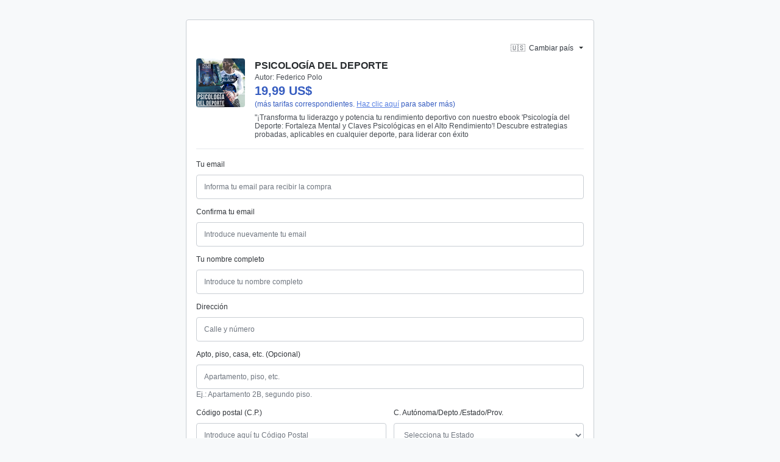

--- FILE ---
content_type: text/javascript; charset=utf-8
request_url: https://pay.hotmart.com/_nuxt/RzfB0Udy.js
body_size: 3031
content:
import{g as D,r as U,a as Z,b as W,c as G,d as F,e as $,f as J,h as K}from"./nx4_lKlR.js";(function(){try{var h=typeof window<"u"?window:typeof global<"u"?global:typeof self<"u"?self:{},x=new Error().stack;x&&(h._sentryDebugIds=h._sentryDebugIds||{},h._sentryDebugIds[x]="71f91561-6342-4775-9afc-eabb213c287e",h._sentryDebugIdIdentifier="sentry-dbid-71f91561-6342-4775-9afc-eabb213c287e")}catch{}})();function Q(h,x){for(var w=0;w<x.length;w++){const f=x[w];if(typeof f!="string"&&!Array.isArray(f)){for(const r in f)if(r!=="default"&&!(r in h)){const S=Object.getOwnPropertyDescriptor(f,r);S&&Object.defineProperty(h,r,S.get?S:{enumerable:!0,get:()=>f[r]})}}}return Object.freeze(Object.defineProperty(h,Symbol.toStringTag,{value:"Module"}))}var T={exports:{}};(function(h,x){(function(w,f){h.exports=f()})(self,()=>(()=>{var w={7705:e=>{e.exports=function(a){var o=[];return o.toString=function(){return this.map(function(i){var l="",p=i[5]!==void 0;return i[4]&&(l+="@supports (".concat(i[4],") {")),i[2]&&(l+="@media ".concat(i[2]," {")),p&&(l+="@layer".concat(i[5].length>0?" ".concat(i[5]):""," {")),l+=a(i),p&&(l+="}"),i[2]&&(l+="}"),i[4]&&(l+="}"),l}).join("")},o.i=function(i,l,p,d,u){typeof i=="string"&&(i=[[null,i,void 0]]);var C={};if(p)for(var y=0;y<this.length;y++){var Y=this[y][0];Y!=null&&(C[Y]=!0)}for(var _=0;_<i.length;_++){var s=[].concat(i[_]);p&&C[s[0]]||(u!==void 0&&(s[5]===void 0||(s[1]="@layer".concat(s[5].length>0?" ".concat(s[5]):""," {").concat(s[1],"}")),s[5]=u),l&&(s[2]&&(s[1]="@media ".concat(s[2]," {").concat(s[1],"}")),s[2]=l),d&&(s[4]?(s[1]="@supports (".concat(s[4],") {").concat(s[1],"}"),s[4]=d):s[4]="".concat(d)),o.push(s))}},o}},6738:e=>{e.exports=function(a){return a[1]}},5097:(e,a,o)=>{o.d(a,{Z:()=>u});var i=o(6738),l=o.n(i),p=o(7705),d=o.n(p)()(l());d.push([e.id,':host{font-family:var(--font-family, "Nunito Sans", -apple-system, blinkmacsystemfont, "Segoe UI", helvetica, arial, sans-serif, "Apple Color Emoji", "Segoe UI Emoji", "Segoe UI Symbol")}:host *,:host *::before,:host *::after{-webkit-box-sizing:border-box;-moz-box-sizing:border-box;box-sizing:border-box}',""]);const u=d},5031:(e,a,o)=>{o.d(a,{Z:()=>u});var i=o(6738),l=o.n(i),p=o(7705),d=o.n(p)()(l());d.push([e.id,":host{display:inline-block}",""]);const u=d},5445:(e,a,o)=>{o.d(a,{Z:()=>u});var i=o(6738),l=o.n(i),p=o(7705),d=o.n(p)()(l());d.push([e.id,':host(.fade){opacity:0;pointer-events:none;-webkit-transition:opacity 500ms cubic-bezier(0.2, 1, 0.2, 1) 0ms;-o-transition:opacity 500ms cubic-bezier(0.2, 1, 0.2, 1) 0ms;-moz-transition:opacity 500ms cubic-bezier(0.2, 1, 0.2, 1) 0ms;transition:opacity 500ms cubic-bezier(0.2, 1, 0.2, 1) 0ms;-webkit-transition:opacity var(--timing) var(--easing) 0ms;-o-transition:opacity var(--timing) var(--easing) 0ms;-moz-transition:opacity var(--timing) var(--easing) 0ms;transition:opacity var(--timing) var(--easing) 0ms}:host(.fade.show){opacity:1;pointer-events:all}.hot-tooltip__inner{background-color:var(--gray-900, #191c1f);-webkit-border-radius:var(--border-radius, 0.25rem);-moz-border-radius:var(--border-radius, 0.25rem);border-radius:var(--border-radius, 0.25rem);-webkit-box-shadow:var(--box-shadow, 0 8px 16px -6px rgba(0, 0, 0, 0.12));-moz-box-shadow:var(--box-shadow, 0 8px 16px -6px rgba(0, 0, 0, 0.12));box-shadow:var(--box-shadow, 0 8px 16px -6px rgba(0, 0, 0, 0.12));color:var(--gray-100, #f7f9fa);display:none;max-width:var(--tooltip-max-width, 12rem);padding:var(--spacer-2, 0.5rem) var(--spacer-4, 1rem);text-align:left;-webkit-user-select:none;-moz-user-select:none;-ms-user-select:none;user-select:none}:host{display:block;font-family:var(--font-family, "Nunito Sans", -apple-system, blinkmacsystemfont, "Segoe UI", helvetica, arial, sans-serif, "Apple Color Emoji", "Segoe UI Emoji", "Segoe UI Symbol");font-size:var(--text-1, 0.75rem);font-style:normal;font-weight:var(--font-weight-bold, 700);letter-spacing:normal;line-break:auto;line-height:var(--line-height-lg, 1.5);margin:0;opacity:0;position:absolute;text-align:left;text-decoration:none;text-shadow:none;text-transform:none;white-space:normal;word-break:normal;word-spacing:normal;word-wrap:break-word;z-index:1060}:host .arrow{display:block;height:var(--spacer-2, 0.5rem);position:absolute;width:var(--spacer-3, 0.75rem)}:host .arrow::before{border-color:rgba(0,0,0,0);border-style:solid;content:"";position:absolute}:host .hot-tooltip__inner{display:block}:host(.hot-tooltip--top){padding:var(--tooltip-padding, 0.5rem) 0}:host(.hot-tooltip--top) .arrow{bottom:0;left:50%;margin-left:-webkit-calc(var(--tooltip-border-width, 0.0625rem)*-1);margin-left:-moz-calc(var(--tooltip-border-width, 0.0625rem)*-1);margin-left:calc(var(--tooltip-border-width, 0.0625rem)*-1);-webkit-transform:translateX(-50%);-moz-transform:translateX(-50%);-ms-transform:translateX(-50%);-o-transform:translateX(-50%);transform:translateX(-50%)}:host(.hot-tooltip--top) .arrow::before{border-top-color:var(--gray-900, #191c1f);border-width:var(--spacer-2, 0.5rem) var(--spacer-2, 0.5rem) 0;top:0}:host(.hot-tooltip--right){padding:0 var(--tooltip-padding, 0.5rem)}:host(.hot-tooltip--right) .arrow{height:var(--spacer-3, 0.75rem);left:var(--tooltip-border-width, 0.0625rem);margin-top:-webkit-calc(var(--tooltip-border-width, 0.0625rem)*-1);margin-top:-moz-calc(var(--tooltip-border-width, 0.0625rem)*-1);margin-top:calc(var(--tooltip-border-width, 0.0625rem)*-1);top:50%;-webkit-transform:translateY(-50%);-moz-transform:translateY(-50%);-ms-transform:translateY(-50%);-o-transform:translateY(-50%);transform:translateY(-50%);width:var(--spacer-2, 0.5rem)}:host(.hot-tooltip--right) .arrow::before{border-right-color:var(--gray-900, #191c1f);border-width:var(--spacer-2, 0.5rem) var(--spacer-2, 0.5rem) var(--spacer-2, 0.5rem) 0;right:0}:host(.hot-tooltip--bottom){padding:var(--tooltip-padding, 0.5rem) 0}:host(.hot-tooltip--bottom) .arrow{left:50%;margin-left:-webkit-calc(var(--tooltip-border-width, 0.0625rem)*-1);margin-left:-moz-calc(var(--tooltip-border-width, 0.0625rem)*-1);margin-left:calc(var(--tooltip-border-width, 0.0625rem)*-1);top:0;-webkit-transform:translateX(-50%);-moz-transform:translateX(-50%);-ms-transform:translateX(-50%);-o-transform:translateX(-50%);transform:translateX(-50%)}:host(.hot-tooltip--bottom) .arrow::before{border-bottom-color:var(--gray-900, #191c1f);border-width:0 var(--spacer-2, 0.5rem) var(--spacer-2, 0.5rem);bottom:0}:host(.hot-tooltip--left){padding:0 var(--tooltip-padding, 0.5rem)}:host(.hot-tooltip--left) .arrow{height:var(--spacer-3, 0.75rem);margin-top:-webkit-calc(var(--tooltip-border-width, 0.0625rem)*-1);margin-top:-moz-calc(var(--tooltip-border-width, 0.0625rem)*-1);margin-top:calc(var(--tooltip-border-width, 0.0625rem)*-1);right:var(--tooltip-border-width, 0.0625rem);top:50%;-webkit-transform:translateY(-50%);-moz-transform:translateY(-50%);-ms-transform:translateY(-50%);-o-transform:translateY(-50%);transform:translateY(-50%);width:var(--spacer-2, 0.5rem)}:host(.hot-tooltip--left) .arrow::before{border-left-color:var(--gray-900, #191c1f);border-width:var(--spacer-2, 0.5rem) 0 var(--spacer-2, 0.5rem) var(--spacer-2, 0.5rem);left:0}:host(.hot-tooltip--auto[position^=top]){padding:var(--tooltip-padding, 0.5rem) 0}:host(.hot-tooltip--auto[position^=top]) .arrow{bottom:0;left:50%;margin-left:-webkit-calc(var(--tooltip-border-width, 0.0625rem)*-1);margin-left:-moz-calc(var(--tooltip-border-width, 0.0625rem)*-1);margin-left:calc(var(--tooltip-border-width, 0.0625rem)*-1);-webkit-transform:translateX(-50%);-moz-transform:translateX(-50%);-ms-transform:translateX(-50%);-o-transform:translateX(-50%);transform:translateX(-50%)}:host(.hot-tooltip--auto[position^=top]) .arrow::before{border-top-color:var(--gray-900, #191c1f);border-width:var(--spacer-2, 0.5rem) var(--spacer-2, 0.5rem) 0;top:0}:host(.hot-tooltip--auto[position^=right]){padding:0 var(--tooltip-padding, 0.5rem)}:host(.hot-tooltip--auto[position^=right]) .arrow{height:var(--spacer-3, 0.75rem);left:var(--tooltip-border-width, 0.0625rem);margin-top:-webkit-calc(var(--tooltip-border-width, 0.0625rem)*-1);margin-top:-moz-calc(var(--tooltip-border-width, 0.0625rem)*-1);margin-top:calc(var(--tooltip-border-width, 0.0625rem)*-1);top:50%;-webkit-transform:translateY(-50%);-moz-transform:translateY(-50%);-ms-transform:translateY(-50%);-o-transform:translateY(-50%);transform:translateY(-50%);width:var(--spacer-2, 0.5rem)}:host(.hot-tooltip--auto[position^=right]) .arrow::before{border-right-color:var(--gray-900, #191c1f);border-width:var(--spacer-2, 0.5rem) var(--spacer-2, 0.5rem) var(--spacer-2, 0.5rem) 0;right:0}:host(.hot-tooltip--auto[position^=bottom]){padding:var(--tooltip-padding, 0.5rem) 0}:host(.hot-tooltip--auto[position^=bottom]) .arrow{left:50%;margin-left:-webkit-calc(var(--tooltip-border-width, 0.0625rem)*-1);margin-left:-moz-calc(var(--tooltip-border-width, 0.0625rem)*-1);margin-left:calc(var(--tooltip-border-width, 0.0625rem)*-1);top:0;-webkit-transform:translateX(-50%);-moz-transform:translateX(-50%);-ms-transform:translateX(-50%);-o-transform:translateX(-50%);transform:translateX(-50%)}:host(.hot-tooltip--auto[position^=bottom]) .arrow::before{border-bottom-color:var(--gray-900, #191c1f);border-width:0 var(--spacer-2, 0.5rem) var(--spacer-2, 0.5rem);bottom:0}:host(.hot-tooltip--auto[position^=left]){padding:0 var(--tooltip-padding, 0.5rem)}:host(.hot-tooltip--auto[position^=left]) .arrow{height:var(--spacer-3, 0.75rem);margin-top:-webkit-calc(var(--tooltip-border-width, 0.0625rem)*-1);margin-top:-moz-calc(var(--tooltip-border-width, 0.0625rem)*-1);margin-top:calc(var(--tooltip-border-width, 0.0625rem)*-1);right:var(--tooltip-border-width, 0.0625rem);top:50%;-webkit-transform:translateY(-50%);-moz-transform:translateY(-50%);-ms-transform:translateY(-50%);-o-transform:translateY(-50%);transform:translateY(-50%);width:var(--spacer-2, 0.5rem)}:host(.hot-tooltip--auto[position^=left]) .arrow::before{border-left-color:var(--gray-900, #191c1f);border-width:var(--spacer-2, 0.5rem) 0 var(--spacer-2, 0.5rem) var(--spacer-2, 0.5rem);left:0}',""]);const u=d}},f={};function r(e){var a=f[e];if(a!==void 0)return a.exports;var o=f[e]={id:e,exports:{}};return w[e](o,o.exports,r),o.exports}r.n=e=>{var a=e&&e.__esModule?()=>e.default:()=>e;return r.d(a,{a}),a},r.d=(e,a)=>{for(var o in a)r.o(a,o)&&!r.o(e,o)&&Object.defineProperty(e,o,{enumerable:!0,get:a[o]})},r.o=(e,a)=>Object.prototype.hasOwnProperty.call(e,a),r.r=e=>{typeof Symbol<"u"&&Symbol.toStringTag&&Object.defineProperty(e,Symbol.toStringTag,{value:"Module"}),Object.defineProperty(e,"__esModule",{value:!0})};var S={};return(()=>{r.r(S);const e=U();var a=r.n(e);const o=Z();var i=r.n(o);const l=W();var p=r.n(l);const d=G();var u=r.n(d);const C=F();var y=r.n(C);const Y=$();var _=r.n(Y);const s=J();var k=r.n(s);const I=K();var q=r.n(I),H=r(5097);const X=function(b){y()(c,b);var v,g,E=(v=c,g=function(){if(typeof Reflect>"u"||!Reflect.construct||Reflect.construct.sham)return!1;if(typeof Proxy=="function")return!0;try{return Boolean.prototype.valueOf.call(Reflect.construct(Boolean,[],function(){})),!0}catch{return!1}}(),function(){var t,n=k()(v);if(g){var m=k()(this).constructor;t=Reflect.construct(n,arguments,m)}else t=n.apply(this,arguments);return _()(this,t)});function c(t){var n;a()(this,c);var m=(n=E.call(this)).getTemplate(),L=document.createElement("template");L.innerHTML=m;var M=L.content.querySelector("style");return M&&(M.innerHTML="".concat(M.innerHTML," ").concat(H.Z.toString())),window.ShadyCSS&&window.ShadyCSS.prepareTemplate(L,t),n.attachShadow({mode:"open"}),n.shadowRoot.appendChild(document.importNode(L.content,!0)),n}return i()(c,[{key:"connectedCallback",value:function(){window.ShadyCSS&&window.ShadyCSS.styleElement(this)}},{key:"getTemplate",value:function(){return""}}]),c}(q()(HTMLElement));function R(b,v){customElements.get(b)||customElements.define(b,v)}var A="hot-tooltip",z="disabled",O="content",N=r(5031),B=r(5445),P="hot-tooltip-concrete";R(P,function(b){y()(c,b);var v,g,E=(v=c,g=function(){if(typeof Reflect>"u"||!Reflect.construct||Reflect.construct.sham)return!1;if(typeof Proxy=="function")return!0;try{return Boolean.prototype.valueOf.call(Reflect.construct(Boolean,[],function(){})),!0}catch{return!1}}(),function(){var t,n=k()(v);if(g){var m=k()(this).constructor;t=Reflect.construct(n,arguments,m)}else t=n.apply(this,arguments);return _()(this,t)});function c(){return a()(this,c),E.call(this,P)}return i()(c,[{key:"attributeChangedCallback",value:function(t,n,m){t===O&&this._handleContent(m)}},{key:"_handleContent",value:function(t){this.shadowRoot.querySelector(".hot-tooltip__inner").innerHTML=t}},{key:"getTemplate",value:function(){return`
      <style>`.concat(B.Z.toString(),`</style>
      <div class="arrow"></div>
      <div class="hot-tooltip__inner"></div>
    `)}}],[{key:"observedAttributes",get:function(){return[O]}}]),c}(X)),R(A,function(b){y()(c,b);var v,g,E=(v=c,g=function(){if(typeof Reflect>"u"||!Reflect.construct||Reflect.construct.sham)return!1;if(typeof Proxy=="function")return!0;try{return Boolean.prototype.valueOf.call(Reflect.construct(Boolean,[],function(){})),!0}catch{return!1}}(),function(){var t,n=k()(v);if(g){var m=k()(this).constructor;t=Reflect.construct(n,arguments,m)}else t=n.apply(this,arguments);return _()(this,t)});function c(){var t;return a()(this,c),(t=E.call(this,A))._tooltip=null,t._onMouseEnter=t._onMouseEnter.bind(p()(t)),t._onMouseLeave=t._onMouseLeave.bind(p()(t)),t._updatePlacement=t._updatePlacement.bind(p()(t)),t}return i()(c,[{key:"disabled",get:function(){return this.hasAttribute(z)},set:function(t){t?this.setAttribute(z):this.removeAttribute(z)}},{key:"position",get:function(){return this.getAttribute("position")||"top"},set:function(t){this.setAttribute("position",t)}},{key:"attributeChangedCallback",value:function(t){t===z&&this.disabled&&this._onMouseLeave()}},{key:"connectedCallback",value:function(){u()(k()(c.prototype),"connectedCallback",this).call(this),window.addEventListener("scroll",this._updatePlacement),this.addEventListener("mouseenter",this._onMouseEnter),this.addEventListener("mouseleave",this._onMouseLeave)}},{key:"disconnectedCallback",value:function(){window.removeEventListener("scroll",this._updatePlacement),this.removeEventListener("mouseenter",this._onMouseEnter),this.removeEventListener("mouseleave",this._onMouseLeave),this._tooltip&&this._tooltip.parentNode.removeChild(this._tooltip)}},{key:"_createTooltip",value:function(){var t=this.getAttribute("content");if(!t||this.disabled)return null;var n=document.createElement("hot-tooltip-concrete");return n.classList.add("hot-tooltip--".concat(this.position)),n.classList.add("fade"),n.setAttribute("content",t),n}},{key:"_onMouseEnter",value:function(){this._tooltip&&(this._tooltip.parentNode.removeChild(this._tooltip),this._tooltip=null),this._tooltip=this._createTooltip(),this._tooltip&&(document.body.appendChild(this._tooltip),this._updatePlacement(),this._tooltip.classList.add("show"))}},{key:"_onMouseLeave",value:function(){var t=this;this._tooltip&&(this._toggleAnimationEvent(this._tooltip,"addEventListener",function n(){t._tooltip&&(t._toggleAnimationEvent(t._tooltip,"removeEventListener",n),t._tooltip.parentNode.removeChild(t._tooltip),t._tooltip=null)}),this._tooltip.classList.remove("show"))}},{key:"_updatePlacement",value:function(){if(this._tooltip){var t=this.getBoundingClientRect();this.position==="left"&&(this._tooltip.style.top="".concat(t.top+window.pageYOffset+t.height/2-this._tooltip.offsetHeight/2,"px"),this._tooltip.style.left="".concat(t.left-this._tooltip.offsetWidth,"px")),this.position==="right"&&(this._tooltip.style.top="".concat(t.top+window.pageYOffset+t.height/2-this._tooltip.offsetHeight/2,"px"),this._tooltip.style.left="".concat(t.left+t.width,"px")),this.position==="top"&&(this._tooltip.style.top="".concat(t.top+window.pageYOffset-this._tooltip.offsetHeight,"px"),this._tooltip.style.left="".concat(t.left+t.width/2-this._tooltip.offsetWidth/2,"px")),this.position==="bottom"&&(this._tooltip.style.top="".concat(t.top+window.pageYOffset+t.height,"px"),this._tooltip.style.left="".concat(t.left+t.width/2-this._tooltip.offsetWidth/2,"px"))}}},{key:"_toggleAnimationEvent",value:function(t,n,m){t[n]("webkitTransitionEnd",m),t[n]("oTransitionEnd",m),t[n]("msAnimationEnd",m),t[n]("transitionend",m)}},{key:"getTemplate",value:function(){return`
      <style>`.concat(N.Z.toString(),`</style>
      <slot></slot>
    `)}}],[{key:"observedAttributes",get:function(){return[z]}}]),c}(X))})(),S})())})(T);var j=T.exports;const V=D(j),ot=Q({__proto__:null,default:V},[j]);export{ot as i};


--- FILE ---
content_type: text/javascript; charset=utf-8
request_url: https://pay.hotmart.com/_nuxt/DAZ6EeNz.js
body_size: 68
content:
const __vite__mapDeps=(i,m=__vite__mapDeps,d=(m.f||(m.f=["./D5nvGTKY.js","./w11tK_Iz.js","./nx4_lKlR.js","./_hpoKTKj.js","./entry.G3iA1hRT.css","./DrTgWkJo.js","./InstallmentsList.qHf5AmOQ.css"])))=>i.map(i=>d[i]);
import{_ as s}from"./_hpoKTKj.js";import{t as c,ad as u,a7 as f,y as p,at as d,H as m,ao as y,p as i,s as b,au as g,E as _}from"./nx4_lKlR.js";(function(){try{var e=typeof window<"u"?window:typeof global<"u"?global:typeof self<"u"?self:{},t=new Error().stack;t&&(e._sentryDebugIds=e._sentryDebugIds||{},e._sentryDebugIds[t]="c0df1abf-35ed-42ad-908c-3f0f6a459a82",e._sentryDebugIdIdentifier="sentry-dbid-c0df1abf-35ed-42ad-908c-3f0f6a459a82")}catch{}})();const h=c({__name:"Installments",props:{productUcode:{type:String,default:""},installmentsList:{type:Array,default:null},disabled:{type:Boolean,default:!1},disabledTipCopy:{type:String,default:""},forceSelectVariant:{type:Boolean,default:!1},ignoreSplit:{type:Boolean,require:!1},checkoutContext:{type:String,default:"not_provided"}},setup(e){const t=e,{countryIsoCode:o,checkoutOptions:l}=u(f()),a={select:d(()=>s(()=>import("./D5nvGTKY.js"),__vite__mapDeps([0,1,2,3,4]),import.meta.url)),list:d(()=>s(()=>import("./DrTgWkJo.js"),__vite__mapDeps([5,2,3,4,6]),import.meta.url))},r=p(()=>t.forceSelectVariant||o.value==="BR"?a.select:a.list);return(C,I)=>{var n;return(n=i(l))!=null&&n.hideInstallments?y("",!0):(b(),m(g(i(r)),_({key:0},{productUcode:e.productUcode,installmentsList:e.installmentsList,disabled:e.disabled,disabledTipCopy:e.disabledTipCopy,ignoreSplit:e.ignoreSplit,checkoutContext:e.checkoutContext},{"data-testid":"installments"}),null,16))}}});export{h as _};


--- FILE ---
content_type: text/javascript; charset=utf-8
request_url: https://pay.hotmart.com/_nuxt/CGcS-I8R.js
body_size: 133
content:
import{_ as u,m as _,s as o,ax as p,t as d,H as f,Y as m,b6 as y,aA as r,aJ as b,I as g,y as h,n,ao as x,p as T}from"./nx4_lKlR.js";(function(){try{var e=typeof window<"u"?window:typeof global<"u"?global:typeof self<"u"?self:{},t=new Error().stack;t&&(e._sentryDebugIds=e._sentryDebugIds||{},e._sentryDebugIds[t]="267958a5-b16c-497c-812f-06761d406aac",e._sentryDebugIdIdentifier="sentry-dbid-267958a5-b16c-497c-812f-06761d406aac")}catch{}})();const S={},P={class:"badge _px-2 _border _border-gray-300 _bg-gray-100 _text-1"};function C(e,t){return o(),_("div",P,[p(e.$slots,"default",{},void 0,!0)])}const I=u(S,[["render",C],["__scopeId","data-v-450a7fbe"]]),M=d({__name:"PurchaseTypeBadge",props:{text:{type:String,required:!0}},setup(e){const t=e;return(s,c)=>(o(),f(I,null,{default:m(()=>[y(r(s.$t(t.text)),1)]),_:1}))}}),w={class:"_d-flex _flex-column _text-1 _text-gray-900 _p-3 _border-top _border-gray-200"},A={class:"_d-flex _flex-row _mb-1"},D={class:"_font-weight-bold _flex-1 _m-0"},B={class:"_m-0","data-testid":"cart-summary-total"},$={key:0,class:"_m-0 _text-gray-500"},k=d({__name:"CartSummaryTotal",props:{disabledCartTipMessage:{type:Boolean,default:!1}},setup(e){const t=e,s=b(),c=g(),l=["CREDIT_CARD","PAYPAL","APPLE_PAY"],i=h(()=>{if(t.disabledCartTipMessage)return!1;const{paymentMethod:a}=c;return l.includes(a)});return(a,v)=>(o(),_("div",w,[n("div",A,[n("p",D,r(a.$t("summary.cart_total")),1),n("p",B,r(T(s).cartTotalPrice),1)]),i.value?(o(),_("p",$,r(a.$t("summary.cart_total_tip")),1)):x("",!0)]))}});export{M as _,k as a};


--- FILE ---
content_type: text/javascript; charset=utf-8
request_url: https://pay.hotmart.com/_nuxt/Dp81hV04.js
body_size: 2247
content:
import{bv as A,cD as L,cE as oe,cF as K,cG as ie,cH as U,cI as le,cJ as ue,cK as de,cL as H,cM as ce,cN as fe,cO as V,cP as pe,cQ as me,cR as k,cS as he,cT as ye,cU as ve,cV as ge,cW as Fe,cX as b,cY as _e,cZ as I,c_ as Se,c$ as Ee,l as F,ah as Pe,ad as R,a7 as Ae,I as De,af as Oe,J as be,k as Ie,aB as Re,ab as Te,y as S,M as we,N as Be,a5 as Ce,d0 as E,O as Me,o as Ne,bT as T,bP as xe,a8 as Le,bQ as Ke,Q as Ue,R as He,U as w,V as B,m as Ve,ao as ke,p as P,s as Ge,W as C,Y as $e,X as qe,aC as Ye,d1 as M,bK as ze,Z as We}from"./nx4_lKlR.js";import{f as Xe,c as Qe,l as Ze,p as Je}from"./y8Tj8C3U.js";(function(){try{var e=typeof window<"u"?window:typeof global<"u"?global:typeof self<"u"?self:{},t=new Error().stack;t&&(e._sentryDebugIds=e._sentryDebugIds||{},e._sentryDebugIds[t]="0bc4aeed-4bef-43a7-9ca0-105210f615f3",e._sentryDebugIdIdentifier="sentry-dbid-0bc4aeed-4bef-43a7-9ca0-105210f615f3")}catch{}})();function je(e){var t=[];if(e!=null)for(var r in Object(e))t.push(r);return t}var et=Object.prototype,tt=et.hasOwnProperty;function nt(e){if(!A(e))return je(e);var t=L(e),r=[];for(var o in e)o=="constructor"&&(t||!tt.call(e,o))||r.push(o);return r}function rt(e){return K(e)?oe(e,!0):nt(e)}var st=Object.getOwnPropertySymbols,at=st?function(e){for(var t=[];e;)U(t,le(e)),e=ue(e);return t}:ie;function ot(e){return de(e,rt,at)}var it="[object Map]",lt="[object Set]",ut=Object.prototype,dt=ut.hasOwnProperty;function ct(e){if(e==null)return!0;if(K(e)&&(H(e)||typeof e=="string"||typeof e.splice=="function"||ce(e)||fe(e)||V(e)))return!e.length;var t=pe(e);if(t==it||t==lt)return!e.size;if(L(e))return!me(e).length;for(var r in e)if(dt.call(e,r))return!1;return!0}function ft(e,t,r,o){if(!A(e))return e;t=k(t,e);for(var s=-1,l=t.length,u=l-1,i=e;i!=null&&++s<l;){var d=he(t[s]),m=r;if(d==="__proto__"||d==="constructor"||d==="prototype")return e;if(s!=u){var h=i[d];m=void 0,m===void 0&&(m=A(h)?h:ye(t[s+1])?[]:{})}ve(i,d,m),i=i[d]}return e}function G(e,t,r){for(var o=-1,s=t.length,l={};++o<s;){var u=t[o],i=ge(e,u);r(i,u)&&ft(l,k(u,e),i)}return l}function pt(e,t){return G(e,t,function(r,o){return Fe(e,o)})}var N=b?b.isConcatSpreadable:void 0;function mt(e){return H(e)||V(e)||!!(N&&e&&e[N])}function ht(e,t,r,o,s){var l=-1,u=e.length;for(r||(r=mt),s||(s=[]);++l<u;){var i=e[l];r(i)?U(s,i):s[s.length]=i}return s}function yt(e){var t=e==null?0:e.length;return t?ht(e):[]}function vt(e,t,r){switch(r.length){case 0:return e.call(t);case 1:return e.call(t,r[0]);case 2:return e.call(t,r[0],r[1]);case 3:return e.call(t,r[0],r[1],r[2])}return e.apply(t,r)}var x=Math.max;function gt(e,t,r){return t=x(t===void 0?e.length-1:t,0),function(){for(var o=arguments,s=-1,l=x(o.length-t,0),u=Array(l);++s<l;)u[s]=o[t+s];s=-1;for(var i=Array(t+1);++s<t;)i[s]=o[s];return i[t]=r(u),vt(e,this,i)}}function Ft(e){return function(){return e}}var _t=I?function(e,t){return I(e,"toString",{configurable:!0,enumerable:!1,value:Ft(t),writable:!0})}:_e,St=800,Et=16,Pt=Date.now;function At(e){var t=0,r=0;return function(){var o=Pt(),s=Et-(o-r);if(r=o,s>0){if(++t>=St)return arguments[0]}else t=0;return e.apply(void 0,arguments)}}var Dt=At(_t);function Ot(e){return Dt(gt(e,void 0,yt),e+"")}var bt=Ot(function(e,t){return e==null?{}:pt(e,t)});function It(e,t){if(e==null)return{};var r=Se(ot(e),function(o){return[o]});return t=Ee(t),G(e,r,function(o,s){return t(o,s[0])})}const Rt={key:0},v="PAYMENT_EXTRA_FORM",Bt={__name:"PaymentExtraRequiredFieldsForm",props:{specificPaymentMethod:{type:String,required:!1}},setup(e){const t=e,r=F({}),o=F([]),s=F(!0),l=F(T),{paymentMethodData:u}=Pe(),{shopperFormOptions:i}=R(Ae()),{countryIsoCode:d,isDisplayingHotmartInstallmentsModal:m}=R(De()),h=Oe(),g=be(),{$formSchemas:D}=Ie(),{isDesktopOrTablet:$}=Re(),{SEND_USER_BEHAVIOR_EVENT_TYPE_FILL_EXTRA_FIELD:_,SEND_USER_BEHAVIOR_EVENT_TYPE_FILL_SHOPPER_FIELDS:q}=Te(),p=S(()=>{const n=u(),a=u("",t.specificPaymentMethod);return((a==null?void 0:a.requiredFields)||(n==null?void 0:n.requiredFields))??[]});function Y(n){const a=te(n),f=D.getFormSchema("",g,a);return Ye(f,j())}const z=S(()=>{const n=Y(p.value),a=we(n,ee());return $?D.handleGroupingFields(a,Be(d.value)):a});function W(){return p.value.some(n=>M.includes(n))}const X=S(()=>{var n;return(n=p.value)==null?void 0:n.length});function Q(n){var a,f;return(f=(a=i.value)==null?void 0:a.regions)!=null&&f.find(c=>c.isoCodeCountryRegion===n)?n:void 0}function O(n){const a={...r.value,...n};r.value={...a,REGION:Q(a.REGION)}}function Z(){const{shopperInfo:n}=h,a=It(bt({...n},[...p.value]),Boolean);ct(a)||O(a)}Ce(()=>{var n;(n=p.value)!=null&&n.length&&(Z(),s.value=E(d.value)&&!r.value.POSTAL_CODE,Me(v))}),Ne(()=>{h.$onAction(({name:n,after:a,onError:f})=>{a(async c=>{if(s.value=!1,n!=="GET_ADDRESS_BY_ZIPCODE"||!c||!W()){l.value=[];return}const{addressFields:y}=await T(()=>Promise.resolve(c),s.value,!!l.value.length,"PaymentExtraRequiredFieldsForm");O({...y}),l.value=xe(),s.value=!1}),f(c=>{Le().logInfo({message:`[PaymentExtraRequiredFieldsForm] Error on shopperDataStore.${n} action`,error:Ke(c)}),l.value=[],s.value=!1})})}),Ue(()=>He(v)),w(r,n=>{h.UPDATE_SHOPPER_INFO(We(n))},{deep:!0}),w(d,n=>{s.value=E(n)});function J(n){o.value.includes(n)||(o.value=[...o.value,n])}function j(){return[{method:ze,args:[s.value]}]}function ee(){var n,a;return[{method:Xe,args:[g.t,u()],shouldRun:!!((a=(n=u())==null?void 0:n.additionalData)!=null&&a.fieldType)},{method:Qe,args:[v,u(),d.value,o.value,J,g.t],shouldRun:!0},{method:Ze,args:[s.value],shouldRun:p.value.includes("POSTAL_CODE")&&E(d.value)},{method:Je,args:[g.t],shouldRun:p.value.includes("PHONE")&&m.value}].filter(({shouldRun:f})=>f)}function te(n){const a=M.filter(c=>n.includes(c));return[...n.filter(c=>!a.includes(c)),...a]}function ne(){s.value=!1,re()}function re(){_("POSTAL_CODE"),l.value.forEach(n=>{_(n)})}function se(n){q(n==null?void 0:n.target.id)}function ae(n){_(n==null?void 0:n.target.id)}return(n,a)=>{const f=B("FormKitSchema"),c=B("FormKit");return P(X)?(Ge(),Ve("div",Rt,[C(c,{id:v,modelValue:P(r),"onUpdate:modelValue":a[0]||(a[0]=y=>qe(r)?r.value=y:null),type:"form",name:v,actions:!1,preserve:"",onSubmit:y=>null,onBlurInputNewAddressData:ne,onBlurInputPhone:se,onSendUserBehaviorEvent:ae},{default:$e(()=>[C(f,{schema:P(z)},null,8,["schema"])]),_:1},8,["modelValue"])])):ke("",!0)}}};export{Bt as _};


--- FILE ---
content_type: text/javascript; charset=utf-8
request_url: https://pay.hotmart.com/_nuxt/DyczaE8b.js
body_size: 4085
content:
import{t as ce,ah as B,a7 as g,aJ as Y,I as O,J as de,c9 as ue,y as a,az as X,bX as le,ca as _e,b8 as me,aH as pe,H as F,s as r,T as he,Y as Q,m as u,ao as p,p as s,n as _,av as V,aA as i,b6 as w,aM as J,aU as fe,aV as ye,_ as $,aG as ve,bb as ge,b1 as be,cb as Te,bg as U,cc as De,u as K,ab as Se,cd as we,k as Ie,o as xe,W as E,a$ as Ee,ap as Oe,bp as ke,bj as Pe}from"./nx4_lKlR.js";(function(){try{var t=typeof window<"u"?window:typeof global<"u"?global:typeof self<"u"?self:{},n=new Error().stack;n&&(t._sentryDebugIds=t._sentryDebugIds||{},t._sentryDebugIds[n]="361e96b3-28b7-4da1-98bb-49cd99a564a5",t._sentryDebugIdIdentifier="sentry-dbid-361e96b3-28b7-4da1-98bb-49cd99a564a5")}catch{}})();const $e=t=>(fe("data-v-e02ea611"),t=t(),ye(),t),Ae={key:0},Ce={class:"_font-weight-bold _text-blue-dark _text-3 _m-0 _p-0"},Le={key:0,class:"_font-weight-bold _text-blue-dark _text-1 _m-0 _p-0"},Ne=["innerHTML"],Me={key:1,class:"_font-weight _text-1 _line-height _text-blue-dark _mb-2","data-test-id":"header-product-one-time-payment-price"},Re={key:2,class:"_font-weight _text-1 _line-height _text-blue-dark"},Ue={key:0,class:"_font-weight-bold"},Fe=$e(()=>_("span",{class:"msi-text"},"MSI",-1)),Qe={key:3,class:"msi-tax-label"},Be={key:4,class:"_font-weight _text-1 _line-height _text-gray-400"},Ve={key:5,class:"_font-weight _text-1 _line-height _text-gray-600"},qe={key:6,class:"_font-weight _text-1 _line-height _text-gray-600 _mt-1"},He={key:7,"data-testid":"early-renewal-price-info",class:"_font-weight _text-1 _line-height _text-gray-600 _mt-1"},Ge={key:8,class:"_font-weight _text-1 _line-height _text-gray-600 _mt-2"},We=ce({__name:"ProductPriceInfos",props:{product:{type:Object,required:!0,default:()=>({})},isFunnel:{type:Boolean,required:!1,default:!1},isHotmartInstallmentsFunnelFlow:{type:Boolean,required:!1,default:!1}},setup(t){const n=t,o=B(),l=g(),y=Y(),d=O(),{t:m,te:T}=de(),{shouldShowMsiExperience:h}=ue(),D=a(()=>{const e=o.productMaxChargeCyclesInfo(n.product.ucode);return e&&m(e.key,e.parameters)}),A=a(()=>X(o.priceTitle(n.product.ucode))),k=a(()=>{var v,S;const e=(S=(v=o.getSummaryItemByType("TAX"))==null?void 0:v.type)!=null&&S.includes("TAX_PROVINCIAL")?l.regionIsoCode:void 0;return(b=>le({translate:m,verifyTranslationKey:T,countryIsoCode:l.countryIsoCode,regionIsoCode:e,parentKey:"tax",label:b}))("summary.tax_label")}),C=a(()=>{const e=o.priceDescription(n.product.ucode);return e&&m(e.key,e.parameters)}),L=a(()=>o.isSubscriptionEarlyRenewal(n.product.ucode)),N=a(()=>!d.isDisplayingHotmartInstallmentsModal&&!!o.offerDescription()),c=a(()=>o.isADomesticSale),q=a(()=>m("tax.price_extra_info")),I=a(()=>{var b,x;const e=(x=(b=o.paymentMethodData(n.product.ucode))==null?void 0:b.additionalData)==null?void 0:x.couponDaysToExtend;if(!e)return"";const v=`${_e(e)} ${m("general.months")}`,{value:S}=o.getSummaryItemByType(me.COUPON);return S?m("earlyRenewal.prepay_with_discount",[v]):m("earlyRenewal.prepay_without_discount",[v])}),M=a(()=>{let e;const f=o.priceInstallmentsDescription(n.product.ucode);if(f!=null&&f.name){const v=m(o.paymentMethodName(f.name));e=[...f.parameters,v]}return f&&m(f.key,e||f.parameters)}),P=a(()=>{const e=o.priceInstallmentsDescription(n.product.ucode);return e!=null&&e.parameters?m("installments.label_msi",e.parameters):""}),R=a(()=>{const e=o.priceInstallmentsDescription(n.product.ucode);if(!(e!=null&&e.parameters))return"";const[f]=e.parameters;return`o hasta ${f} `}),Z=a(()=>{const e=o.priceInstallmentsDescription(n.product.ucode);if(!(e!=null&&e.parameters))return"";const[,f]=e.parameters;return` de ${f}`}),H=a(()=>h.value?P.value:M.value),G=a(()=>{var e;return!((e=l.checkoutOptions)!=null&&e.hideInstallments)&&!!H.value&&!d.isDisplayingHotmartInstallmentsModal}),ee=a(()=>G.value&&(!n.isFunnel||d.isPaymentWithCreditCard||n.isHotmartInstallmentsFunnelFlow)),te=a(()=>{var e;return d.isPurchasingWithInstallments(n.product.ucode)&&!d.isDisplayingHotmartInstallmentsModal&&d.shouldShowMaxInstallments&&!G.value&&!((e=l.checkoutOptions)!=null&&e.hideOneTimePaymentPrice)}),ne=a(()=>{const e=o.oneTimePaymentPriceTitle(n.product.ucode);return m("installments.label_one_time_payment_price",[X(e)])}),se=a(()=>{var b,x,j;const e=(b=l.eventsOptions)==null?void 0:b[n.product.ucode],v=((x=e==null?void 0:e.lot)==null?void 0:x.offerCode)===n.product.offer.key,S=((j=e==null?void 0:e.reservationOptions)==null?void 0:j.minimum)<=(y.quantity[n.product.ucode]||1);return!o.isEvent()||v&&S}),W=a(()=>{const e=o.getSummaryItemByType("TAX");return(e==null?void 0:e.value)&&(e==null?void 0:e.operation)!=="OMIT"&&l.countryIsoCode.toUpperCase()!=="CA"&&!d.isPurchasingWithInstallments(n.product.ucode)}),z=a(()=>{const e=o.getSummaryItemByType("TAX",n.product.ucode);return e.currency&&e.value&&l.locale?pe({locale:l.locale,amount:{value:e.value,currency:e.currency}}):""}),oe=a(()=>o.shouldShowMaxChargeCyclesInfo(n.product.ucode)),ae=a(()=>o.shouldShowPriceDescription(n.product.ucode)),ie=a(()=>W.value&&!h.value),re=a(()=>W.value&&h.value);return(e,f)=>(r(),F(he,{name:"fade"},{default:Q(()=>[s(se)?(r(),u("div",Ae,[_("div",Ce,[_("div",{class:V(["_d-flex",{"_justify-content-center":t.isFunnel,"_justify-content-between":!t.isFunnel}]),"data-testid":"product-price"},i(s(A)),3),s(ie)?(r(),u("div",Le,i(s(k))+" "+i(e.$t("general.included"))+" ("+i(s(z))+") ",1)):p("",!0)]),s(o).shouldShowPriceExtraInfo?(r(),u("div",{key:0,class:"_font-weight _text-1 _line-height _text-blue-dark",innerHTML:s(q)},null,8,Ne)):p("",!0),s(te)?(r(),u("div",Me,i(s(ne)),1)):p("",!0),s(ee)?(r(),u("div",Re,[s(h)?(r(),u("span",Ue,[w(i(s(R)),1),Fe,w(i(s(Z)),1)])):(r(),u(J,{key:1},[w(i(s(H)),1)],64))])):p("",!0),s(re)?(r(),u("div",Qe,i(s(k))+" "+i(e.$t("general.included"))+" ("+i(s(z))+") ",1)):p("",!0),s(c)?(r(),u("div",Be,i(e.$t("tax.domestic_sale_message")),1)):p("",!0),s(ae)?(r(),u("div",Ve,i(s(C)),1)):p("",!0),s(oe)?(r(),u("div",qe,i(s(D)),1)):p("",!0),s(L)?(r(),u("div",He,i(s(I)),1)):p("",!0),s(N)?(r(),u("div",Ge,i(s(o).offerDescription()),1)):p("",!0)])):p("",!0)]),_:1}))}}),Tt=$(We,[["__scopeId","data-v-e02ea611"]]),ze={name:"RegressiveTimeBar",props:{remainingTime:{type:Number,default:9e5},timestampReservationLimit:{type:Number,default:9e5},onTimerEnds:{type:Function,default:()=>({})}},data:()=>({barWidth:"0%",expirationDate:null,expirationLimit:null,expirationTime:"",remainingTimeCount:null,ticketTimer:null}),computed:{hasCountdownEnded(){return this.remainingTimeCount/1e3<=1}},mounted(){this.remainingTimeCount=this.remainingTime,this.expirationLimit=this.timestampReservationLimit,this.expirationDate=new Date(this.remainingTimeCount+new Date().getTime()),this.setTime(),this.hasCountdownEnded&&O().CLEAR_PURCHASE_SESSION()},methods:{setTime(){this.barWidth=`${this.remainingTimeCount*100/this.expirationLimit}%`,this.remainingTimeCount=this.remainingTimeCount-1e3;const t=(this.remainingTimeCount/1e3/60<<0).toFixed(0);let n=(this.remainingTimeCount/1e3%60).toFixed(0);n=n<10?`0${n}`:n,this.expirationTime=`${t}:${n}`,this.hasCountdownEnded||new Date().getTime()>Math.abs(this.expirationDate)?(clearInterval(this.ticketTimer),this.onTimerEnds()):this.ticketTimer=setTimeout(()=>{this.setTime()},1e3)}}},je={class:"regressive-time-bar"},Xe={class:"regressive-time-bar__time"};function Ye(t,n,o,l,y,d){return r(),u("div",je,[_("div",{class:"regressive-time-bar__progress",style:ve(`width: ${t.barWidth};`)},[_("div",Xe,i(t.expirationTime),1)],4)])}const Je=$(ze,[["render",Ye],["__scopeId","data-v-d7417436"]]),Ke={name:"EventLotSelection",props:{productUcode:{required:!0,type:String}},data:()=>({formId:"EVENT_PARTICIPANTS_FORM",iOS:!1}),computed:{...ge(g,Y,B),productData(){return this.productDataStore.product(this.productUcode)},eventOptions(){return this.loadStore.eventsOptions[this.productUcode]},productQuantity(){return this.paymentStore.quantity[this.productUcode]||1},ticketLots(){var t;return[(t=this.eventOptions)==null?void 0:t.lot]},reservationOptions(){var t;return(t=this.eventOptions)==null?void 0:t.reservationOptions},shouldDisableDecreaseButton(){var t;return this.productQuantity===((t=this.reservationOptions)==null?void 0:t.minimum)},shouldDisableIncreaseButton(){var t;return this.productQuantity===((t=this.reservationOptions)==null?void 0:t.limit)}},async mounted(){var o,l,y;this.iOS=De();const t=K(),n=Se();((o=this.reservationOptions)==null?void 0:o.minimum)>this.productQuantity&&(U({offerToUpdate:this.productData.offer.key,affiliationToUpdate:t.params.affiliationReference,newData:{quantity:this.reservationOptions.minimum}}),await this.reloadProductData(this.reservationOptions.minimum),this.setProductQuantity(this.reservationOptions.minimum)),this.productData.offer.key!==((l=this.eventOptions)==null?void 0:l.lot.offerCode)&&(U({offerToUpdate:this.productData.offer.key,affiliationToUpdate:t.params.affiliationReference,newData:{offer:(y=this.eventOptions)==null?void 0:y.lot.offerCode}}),await we({couponError:""}),await g().GET_LOAD_DATA(),await g().UPDATE_EVENT_DATA({ucode:this.productData.ucode})),n.SEND_GTAG_EVENT({eventName:"begin_checkout"}),n.SEND_GA4_EVENT({eventName:"begin_checkout"})},methods:{updateLoadableItem({offerToUpdate:t,affiliationToUpdate:n,newData:o}){const l=g(),y=l.loadableItems.findIndex(m=>productItemInState(m,{offer:t,affiliation:n,quantity:1}));if(y<0)return;const d={...l.loadableItems,[y]:{...l.loadableItems[y],...o}};l.$patch({loadableItems:d})},updateProductQuantity(t){const n=t==="add"?1:-1,o=this.productQuantity+n;this.setProductQuantity(o),this.reloadProductData(o)},decreaseQuantity(){this.updateProductQuantity("remove")},increaseQuantity(){this.updateProductQuantity("add")},async reloadProductData(t){O().SET_FULL_LOADING({isFullLoadingVisible:!0}),await g().UPDATE_EVENT_DATA({ucode:this.productData.ucode,quantity:t}),await g().GET_LOAD_DATA(),O().SET_FULL_LOADING({isFullLoadingVisible:!1})},setProductQuantity(t){Te({ucode:this.productData.ucode,quantity:t}),U({offerToUpdate:this.productData.offer.key,affiliationToUpdate:this.productData.sellerAffiliation,newData:{quantity:t}})}}},Ze={class:"lots-selection"},et={class:"_bg-gray-200 _rounded-top _border _border-gray-300 _d-flex _py-1 _px-4 _text-center"},tt={class:"_w-half"},nt={class:"_w-half"},st={class:"_rounded-bottom _border _border-gray-300 _border-top-0 _d-flex _px-2 _py-2 _text-center _align-items-center"},ot={class:"_w-half"},at=["disabled"],it={class:"_d-inline-block _text-2 _w-6","data-testid":"ticket-amount"},rt=["disabled"],ct={key:0,class:"_my-3 _text-center _border _border-blue-light _bg-blue-lightest _p-3 _rounded","data-testid":"untransferable-ticket-warning"};function dt(t,n,o,l,y,d){return r(),u("div",Ze,[(r(!0),u(J,null,be(d.ticketLots,(m,T)=>(r(),u("div",{key:`lot-selection-${T}`,class:"lot-selection"},[_("div",et,[_("div",tt,i(t.$t("general.lot")),1),_("div",nt,i(t.$t("general.quantity")),1)]),_("div",st,[_("div",ot,i(m.title),1),_("div",{class:V(["lot-selection__actions _w-half",{ios_platform:!!t.iOS}])},[_("button",{disabled:d.shouldDisableDecreaseButton,class:"decrease-button","data-testid":"decrease-button",onClick:n[0]||(n[0]=(...h)=>d.decreaseQuantity&&d.decreaseQuantity(...h))}," ‐ ",8,at),_("span",it,i(d.productQuantity),1),_("button",{disabled:d.shouldDisableIncreaseButton,class:"increase-button","data-testid":"increase-button",onClick:n[1]||(n[1]=(...h)=>d.increaseQuantity&&d.increaseQuantity(...h))}," + ",8,rt)],2)]),d.reservationOptions.nonTransferable?(r(),u("div",ct,i(t.$t("ticket.non_transferable")),1)):p("",!0)]))),128))])}const ut=$(Ke,[["render",dt],["__scopeId","data-v-feec5d67"]]),lt={key:0,class:"event-data _text-1 _d-flex _flex-column _flex-md-row _justify-content-center _mb-4","data-testid":"event-data"},_t={key:0,class:"_w-full _w-md-half"},mt={class:"event-data__header"},pt={class:"event-data__content"},ht={key:0,class:"event-data__header"},ft={class:"event-data__content"},yt={class:"event-data__header"},vt={class:"event-data__content"},gt={__name:"EventData",props:{isFunnel:{type:Boolean,default:!1}},setup(t){const n=B(),o=g(),l=O(),y=K(),d=Ie(),{hideEventData:m}=y.query,T=a(()=>{var c;return(c=o.eventsOptions)==null?void 0:c[n.ucode]}),h=a(()=>{var c;return(c=T.value)==null?void 0:c.event}),D=a(()=>{var c;return(c=T.value)==null?void 0:c.reservationOptions}),A=a(()=>{var c;return(c=d.$checkoutElements)!=null&&c.isActive&&m?!1:h.value&&Object.keys(h.value).length}),k=a(()=>{var c;return!((c=h.value)!=null&&c.isOnline)}),C=a(()=>{var c;return!!((c=D.value)!=null&&c.remainingTime)}),L=a(()=>!n.isAnOnlineService());xe(async()=>{await o.UPDATE_EVENT_DATA({ucode:n.ucode})});function N(){l.GENERATE_SESSION_ID(),ke(Pe.SESSION_EXPIRED)}return(c,q)=>{const I=Ee,M=Je,P=Oe,R=ut;return s(A)?(r(),u("div",lt,[t.isFunnel?p("",!0):(r(),u("div",_t,[_("div",mt,[E(I,{name:s(n).isAnOnlineService()?"calendar-day":"microphone",size:s(n).isAnOnlineService()?"15":"13"},null,8,["name","size"]),w(" "+i(c.$t(`general.${s(n).isAnOnlineService()?"date_and_time":"event"}`)),1)]),_("div",pt,i(`${s(h).startDate} ${c.$t("general.until")} ${s(h).endDate}`),1),s(k)?(r(),u("div",ht,[E(I,{name:"location-dot",size:"13"}),w(" "+i(c.$t("general.place")),1)])):p("",!0),_("div",ft,i(s(h).placeName)+" - "+i(s(h).address),1),s(C)?(r(),F(P,{key:1},{default:Q(()=>[_("div",yt,[E(I,{name:"clock",size:"12"}),w(" "+i(c.$t("ticket.reservation_expires_in")),1)]),_("div",vt,[(r(),F(M,{key:s(D).remainingTime,"remaining-time":s(D).remainingTime,"timestamp-reservation-limit":s(D).timestampReservationLimit,"on-timer-ends":N},null,8,["remaining-time","timestamp-reservation-limit"]))])]),_:1})):p("",!0)])),s(L)?(r(),u("div",{key:1,class:V(["_w-full",{"_w-md-half _ml-md-2":!t.isFunnel}])},[E(P,null,{default:Q(()=>[E(R,{"product-ucode":s(n).ucode},null,8,["product-ucode"])]),_:1})],2)):p("",!0)])):p("",!0)}}},Dt=$(gt,[["__scopeId","data-v-b088ac69"]]);export{Tt as _,Dt as a};


--- FILE ---
content_type: text/javascript; charset=utf-8
request_url: https://pay.hotmart.com/_nuxt/BD5-2NWR.js
body_size: 2763
content:
import{t as V,bE as j,y as a,l as M,U as G,m as C,s as y,n,W as J,b6 as R,av as T,a$ as Z,aA as c,bF as tt,ax as O,ao as H,p as e,aG as et,F as ot,_ as F,H as U,Y as nt,ah as z,a7 as q,aH as X,ad as W,I as Y,J as K,ce as at,bX as st,b8 as A,aM as Q,az as rt,b1 as it}from"./nx4_lKlR.js";import"./_hpoKTKj.js";(function(){try{var s=typeof window<"u"?window:typeof global<"u"?global:typeof self<"u"?self:{},t=new Error().stack;t&&(s._sentryDebugIds=s._sentryDebugIds||{},s._sentryDebugIds[t]="317aa2fd-9dd3-4c93-a443-b27c1f9bd1d1",s._sentryDebugIdIdentifier="sentry-dbid-317aa2fd-9dd3-4c93-a443-b27c1f9bd1d1")}catch{}})();const ct={class:"_d-flex _position-relative _text-1"},lt=["id"],D=5,ut=V({__name:"Popover",props:{buttonLabel:{type:String,default:""},id:{type:String,required:!0},buttonIcon:{type:String,default:"question-circle"},iconSize:{type:String,default:"question-circle"},iconColor:{type:String,default:"var(--gray-500)"},position:{type:String,default:"right"},theme:{type:String,default:"dark"}},setup(s){var k,L;j(r=>({"5656f713":e(h),"615c39f2":g}));const t=s,l=a(()=>({dark:{containerClass:"_bg-gray-800 _text-white _border _rounded _border-gray-800",afterColor:"var(--gray-800)"},light:{containerClass:"_bg-white _text-gray-500 _border _rounded _border-gray-300 _shadow-lg",afterColor:"var(--gray-300)"}})[t.theme]),h=a(()=>l.value.afterColor),g=`${D}px`,m=M(!1),u=M(null),i=M(null),p=M((k=u.value)==null?void 0:k.offsetHeight),f=M((L=u.value)==null?void 0:L.offsetWidth),I=a(()=>({top:{containerClasses:`${l.value.containerClass} position-top _mb-2`,containerStyles:`right: -${S(t.position)}px; bottom: ${v(t.position)}px`},right:{containerClasses:`${l.value.containerClass} position-right _ml-2`,containerStyles:`left: ${S(t.position)}px; bottom: -${v(t.position)}px`},bottom:{containerClasses:`${l.value.containerClass} position-bottom _mt-2`,containerStyles:`left: -${S(t.position)}px; top: ${v(t.position)}px`},left:{containerClasses:`${l.value.containerClass} position-left _mr-2`,containerStyles:`right: ${S(t.position)}px; bottom: -${v(t.position)}px`}})[t.position]);function S(r){return{top:()=>{var o;const d=((o=i.value)==null?void 0:o.offsetWidth)??0,x=f.value??0;return`${Math.round((d-x)/2)+D}`},right:()=>`${f.value??0}`,bottom:()=>{var o;const d=((o=i.value)==null?void 0:o.offsetWidth)??0,x=f.value??0;return`${Math.round((d-x)/2)-D}`},left:()=>`${f.value??0}`}[r]()}function v(r){return{top:()=>`${p.value??0}`,right:()=>{var o;const d=((o=i.value)==null?void 0:o.offsetHeight)??0,x=p.value??0;return`${Math.round((d-x)/2)-D}`},bottom:()=>`${p.value??0}`,left:()=>{var o;const d=((o=i.value)==null?void 0:o.offsetHeight)??0,x=p.value??0;return`${Math.round((d-x)/2)-D}`}}[r]()}function $(){m.value=!m.value}function w(r){var d;((d=u.value)==null?void 0:d.contains(r.target))||(m.value=!1)}async function _(){var r,b;await ot(),p.value=(r=u.value)==null?void 0:r.offsetHeight,f.value=(b=u.value)==null?void 0:b.offsetWidth}return G(m,r=>{r?(_(),document.addEventListener("click",w)):document.removeEventListener("click",w)}),(r,b)=>{const d=Z;return y(),C("div",ct,[n("button",{id:s.id,ref_key:"popoverButton",ref:u,class:"hot-button _bg-white _border-0 _text-decoration-underline _text-blue-light _p-0 _text-1 outline-none",onClick:tt($,["prevent"])},[n("div",null,[J(d,{name:s.buttonIcon,size:s.iconSize,class:T(s.buttonLabel?"_mr-1":""),fill:s.iconColor},null,8,["name","size","class","fill"]),R(" "+c(s.buttonLabel),1)])],8,lt),n("div",{ref_key:"popoverFloatingContainer",ref:i,class:T(["_position-absolute _rounded _px-3 _py-2 popover-floating-container",{_hidden:!e(m),[e(I).containerClasses]:!0}]),style:et(e(I).containerStyles)},[e(m)?O(r.$slots,"header",{key:0},void 0,!0):H("",!0),e(m)?O(r.$slots,"body",{key:1},void 0,!0):H("",!0)],6)])}}}),_t=F(ut,[["__scopeId","data-v-027fb71a"]]),mt=V({__name:"TaxPopover",props:{taxLabel:{type:String,required:!0},infoMessage:{type:String,required:!0}},setup(s){return(t,l)=>{const h=_t;return y(),U(h,{id:`${s.taxLabel}-popover`,"button-label":s.taxLabel,"icon-size":"14","icon-color":"var(--blue-light)"},{body:nt(()=>[n("span",null,c(s.infoMessage),1)]),_:1},8,["id","button-label"])}}}),dt={key:0,class:"cart-summary-item _d-flex _justify-content-between _text-1 _text-gray _mb-2","data-testid":"ticket-quantity-unit-value"},pt={class:"_flex-1 _my-1 _mx-0 _p-0","data-testid":"cart-summary-ticket-quantity"},yt={class:"_d-flex _flex-wrap _flex-column _align-items-end"},ft={"data-testid":"cart-summary-ticket-unit-value"},bt=V({__name:"TicketQuantityUnitValue",props:{item:{}},setup(s){const t=s,{ucode:l}=z(),{locale:h,eventsOptions:g}=q(),m=a(()=>{var i;return(i=g[l])==null?void 0:i.lot.title}),u=a(()=>{const{unitValue:i,currency:p}=t.item;return i?X({locale:h,amount:{value:i,currency:p}}):null});return(i,p)=>e(m)?(y(),C("li",dt,[n("p",pt,[n("b",null,c(t.item.quantity)+"x",1),R(" "+c(e(m)),1)]),n("span",yt,[n("span",ft,c(e(u)),1),n("span",null,c(i.$t("summary.each_ticket")),1)])])):H("",!0)}}),ht=["data-test-id"],gt={key:0},vt=V({__name:"CartSummaryItem",props:{item:{},productUcode:{default:""}},setup(s){const t=s,l=z(),{product:h,isEvent:g}=l,{countryIsoCode:m,regionIsoCode:u,locale:i}=W(q()),{selectedInstallmentNumber:p}=W(Y()),{t:f,te:I}=K(),S=a(()=>!l.isSubscription(t.productUcode)||l.isSubscriptionEarlyRenewal(t.productUcode)),v=a(()=>{const{operation:o}=t.item;return["NONE"].includes(o)?null:at[o]}),$=a(()=>g()&&t.item.type==="FULL_PRICE"&&t.item.quantity&&t.item.unitValue),w=a(()=>{var B;if($.value)return null;const{currency:o,type:P}=t.item,E=p.value[t.productUcode],N=((B=t.item.installments)==null?void 0:B[E])||t.item.value;return P==="SHIPMENT"&&N<=0?f("shipment.free_shipping_price"):X({locale:i.value,amount:{value:N,currency:o}})}),_=a(()=>t.item.percent?`(${t.item.percent}%)`:""),k=a(()=>t.item.type.includes("TAX")),L=a(()=>{const o=t.item.type.includes("TAX_PROVINCIAL")?u==null?void 0:u.value:void 0,P=E=>st({translate:f,verifyTranslationKey:I,countryIsoCode:m.value,regionIsoCode:o,parentKey:"tax",label:E});return{taxLabel:P("summary.tax_label"),info:P("summary.info_message")}}),r=a(()=>({COUPON:"_text-green-dark",FULL_PRICE:"_font-weight-bold",TAX_FEDERAL:t.item.operation==="OMIT"?"omitted-item":"",TAX_PROVINCIAL:t.item.operation==="OMIT"?"omitted-item":"",SHIPMENT:""})),b=a(()=>r.value[t.item.type]??""),d=a(()=>r.value[t.item.type]??""),x=a(()=>{var o;return t.item.type===A.FULL_PRICE?((o=h(t.productUcode))==null?void 0:o.name)??"":t.item.type===A.COUPON&&l.isSubscriptionEarlyRenewal(t.productUcode)?f("earlyRenewal.coupon"):f(`summary.${t.item.type.toLowerCase()}`)});return(o,P)=>{const E=mt,N=bt;return y(),C(Q,null,[n("li",{class:"cart-summary-item _d-flex _align-items-center _text-1 _mb-1","data-test-id":o.item.type},[e(k)?(y(),U(E,{key:0,"tax-label":e(L).taxLabel,"info-message":e(L).info},null,8,["tax-label","info-message"])):(y(),C("p",{key:1,class:T(["_flex-1 _my-1 _mx-0 _p-0",e(b)])},[R(c(e(x))+" ",1),e(S)?(y(),C("span",gt,c(e(_)),1)):H("",!0)],2)),n("span",{class:T(["_ml-auto",e(d)]),"data-testid":"cart-summary-item-value"},c(e(v))+" "+c(e(w)),3)],8,ht),e($)?(y(),U(N,{key:0,item:o.item},null,8,["item"])):H("",!0)],64)}}}),xt=F(vt,[["__scopeId","data-v-71628fcc"]]),Ct={class:"_mt-4"},St={key:0,class:"_d-flex _flex-column _text-1 _text-gray _py-3 _px-3 _border _border-gray-200 _rounded"},$t={class:"_d-flex _text-1 _text-gray _mb-2"},It={class:"_font-weight-bold _flex-1 _m-0"},kt={class:"_d-flex _text-1 _text-gray _mb-2 _border-bottom _border-gray-200 _text-green-dark"},Lt={class:"_flex-1 _m-0 _mb-2"},wt={class:"_m-0 _mb-2","data-testid":"product-summary-payment-method"},Tt={class:"_d-flex _text-1 _text-gray"},Pt={class:"_font-weight-bold _flex-1 _m-0"},Et={class:"_m-0","data-testid":"product-summary-total"},Mt={key:1,class:"_d-flex _flex-column _text-1 _text-gray _py-3 _px-2"},Dt={class:"_font-weight-bold _flex-1 _m-0"},Ht={class:"_m-0","data-testid":"product-summary-total"},Vt={__name:"ProductSummary",setup(s){const{product:t,priceTitle:l,productSummaryItems:h,ucode:g,paymentMethodName:m}=z(),u=Y(),{t:i}=K(),p=a(()=>[...h(g??"")].sort(k=>k.type==="FULL_PRICE"?-1:1)),f=a(()=>{var _;return((_=t())==null?void 0:_.name)??""}),I=a(()=>!!p.value.length),S=a(()=>{var _;return I.value?i("summary.total"):((_=t())==null?void 0:_.name)??""}),v=a(()=>rt(l(g))),$=a(()=>u.isPaymentWithHotmartInstallments),w=a(()=>{const _=$.value?u.hotmartInstallmentsSubPaymentMethod:u.paymentMethod;return i(m(_))});return(_,k)=>{const L=xt;return y(),C("div",Ct,[n("h2",{id:"productSummaryHeader",class:T(["_text-gray-500 _text-2 _pb-2 _m-0 _px-1 _pt-1",{"_border-bottom _border-gray-200":!e($)}])},c(_.$t("summary.title")),3),e($)?(y(),C("ul",St,[n("li",$t,[n("p",It,c(e(f)),1)]),n("li",kt,[n("p",Lt,c(_.$t("payment_methods.hotmart_installments.payment_of_modal.purchase_detail.payment")),1),n("p",wt,c(e(w)),1)]),n("li",Tt,[n("p",Pt,c(_.$t("payment_methods.hotmart_installments.payment_of_modal.purchase_detail.total")),1),n("p",Et,c(e(v)),1)])])):(y(),C("ul",Mt,[(y(!0),C(Q,null,it(e(p),(r,b)=>(y(),U(L,{key:`cart-summary-item-${b}`,item:r,"product-ucode":e(g)},null,8,["item","product-ucode"]))),128)),n("li",{class:T(["_d-flex _text-1 _text-gray",{"_border-top _border-gray-200 _pt-2 _mt-2":e(I)}])},[n("p",Dt,c(e(S)),1),n("p",Ht,c(e(v)),1)],2)]))])}}};export{Vt as _,xt as a};


--- FILE ---
content_type: text/javascript; charset=utf-8
request_url: https://pay.hotmart.com/_nuxt/BNWelsWQ.js
body_size: -350
content:
import{_ as n}from"./DAZ6EeNz.js";import"./_hpoKTKj.js";import"./nx4_lKlR.js";(function(){try{var e=typeof window<"u"?window:typeof global<"u"?global:typeof self<"u"?self:{},d=new Error().stack;d&&(e._sentryDebugIds=e._sentryDebugIds||{},e._sentryDebugIds[d]="830fc181-2d2b-4e83-9911-f716f6d9708b",e._sentryDebugIdIdentifier="sentry-dbid-830fc181-2d2b-4e83-9911-f716f6d9708b")}catch{}})();export{n as default};


--- FILE ---
content_type: text/javascript; charset=utf-8
request_url: https://pay.hotmart.com/_nuxt/C6qVjlhy.js
body_size: -174
content:
import{a8 as o}from"./nx4_lKlR.js";import"./_hpoKTKj.js";(function(){try{var e=typeof window<"u"?window:typeof global<"u"?global:typeof self<"u"?self:{},t=new Error().stack;t&&(e._sentryDebugIds=e._sentryDebugIds||{},e._sentryDebugIds[t]="67538c4f-81f9-475e-bab9-f29eba795254",e._sentryDebugIdIdentifier="sentry-dbid-67538c4f-81f9-475e-bab9-f29eba795254")}catch{}})();function s(){const{logError:e}=o();function t(n){try{window!=null&&window.hj&&window.hj("event",n)}catch(r){e({title:"Hotjar send event failed",payload:{action:n},error:r})}}return{sendEventToHotjar:t}}export{s as u};


--- FILE ---
content_type: text/javascript; charset=utf-8
request_url: https://pay.hotmart.com/_nuxt/SyBosFju.js
body_size: -169
content:
const __vite__mapDeps=(i,m=__vite__mapDeps,d=(m.f||(m.f=["./BpAWH4rH.js","./nx4_lKlR.js","./_hpoKTKj.js","./entry.G3iA1hRT.css"])))=>i.map(i=>d[i]);
import{_ as n}from"./_hpoKTKj.js";import{t as r,H as d,ao as i,at as a,s as c,au as s}from"./nx4_lKlR.js";(function(){try{var e=typeof window<"u"?window:typeof global<"u"?global:typeof self<"u"?self:{},t=new Error().stack;t&&(e._sentryDebugIds=e._sentryDebugIds||{},e._sentryDebugIds[t]="11918fc4-ddad-4c45-b7f1-baf9b23aee3f",e._sentryDebugIdIdentifier="sentry-dbid-11918fc4-ddad-4c45-b7f1-baf9b23aee3f")}catch{}})();const m=r({__name:"KlarnaSelectIcon",props:{isActive:{type:Boolean},currentPaymentMethod:{type:String,default:""}},setup(e){const t={KLARNA_PAY_LATER:a(()=>n(()=>import("./BpAWH4rH.js"),__vite__mapDeps([0,1,2,3]),import.meta.url)),KLARNA_PAY_OVER_TIME:a(()=>n(()=>import("./BpAWH4rH.js"),__vite__mapDeps([0,1,2,3]),import.meta.url))};return(o,f)=>t[e.currentPaymentMethod]?(c(),d(s(t[e.currentPaymentMethod]),{key:0,"is-active":e.isActive},null,8,["is-active"])):i("",!0)}});export{m as default};


--- FILE ---
content_type: text/javascript; charset=utf-8
request_url: https://pay.hotmart.com/_nuxt/B2NOCAV_.js
body_size: -233
content:
import{b$ as o,l as r}from"./nx4_lKlR.js";import"./_hpoKTKj.js";(function(){try{var e=typeof window<"u"?window:typeof global<"u"?global:typeof self<"u"?self:{},n=new Error().stack;n&&(e._sentryDebugIds=e._sentryDebugIds||{},e._sentryDebugIds[n]="3785abb8-b259-4d99-882d-0a132f4ce1fd",e._sentryDebugIdIdentifier="sentry-dbid-3785abb8-b259-4d99-882d-0a132f4ce1fd")}catch{}})();const a=o("contentLoader",()=>{const e=r({});function n(t,d){e.value[t]=d}return{shouldEnableContentLoader:e,TOGGLE_CONTENT_LOADER:n}});export{a as u};


--- FILE ---
content_type: text/javascript; charset=utf-8
request_url: https://pay.hotmart.com/_nuxt/CKlaGfXS.js
body_size: 3425
content:
import{t as Q,l as j,y as I,b5 as Z,m as q,ao as tt,p as k,s as et,aG as M,W as nt,ap as rt,Y as ot,n as it,_ as at,g as ut,cC as ct,J as st,k as ft}from"./nx4_lKlR.js";import"./_hpoKTKj.js";(function(){try{var g=typeof window<"u"?window:typeof global<"u"?global:typeof self<"u"?self:{},S=new Error().stack;S&&(g._sentryDebugIds=g._sentryDebugIds||{},g._sentryDebugIds[S]="d4c57152-6a12-41f6-b0ab-815c478a40cc",g._sentryDebugIdIdentifier="sentry-dbid-d4c57152-6a12-41f6-b0ab-815c478a40cc")}catch{}})();const lt=["src"],dt=Q({__name:"image",props:{src:{},size:{}},setup(g){const S=g,w=j(!1),_=I(()=>`${S.size||72}px`),m=I(()=>!S.src||w.value?Z:S.src),f=I(()=>({maxWidth:_.value,minWidth:_.value,height:_.value}));function u(){w.value=!0}return(t,c)=>{const s=rt;return k(m)?(et(),q("div",{key:0,style:M(k(f))},[nt(s,null,{default:ot(()=>[it("img",{class:"image _w-full _h-full",src:k(m),style:M(k(f)),onError:u},null,44,lt)]),_:1})],4)):tt("",!0)}}}),gt=at(dt,[["__scopeId","data-v-c91e82d9"]]);var z={exports:{}};/*!
 * clipboard.js v2.0.11
 * https://clipboardjs.com/
 *
 * Licensed MIT © Zeno Rocha
 */(function(g,S){(function(_,m){g.exports=m()})(ct,function(){return function(){var w={686:function(f,u,t){t.d(u,{default:function(){return K}});var c=t(279),s=t.n(c),o=t(370),y=t.n(o),v=t(817),b=t.n(v);function d(a){try{return document.execCommand(a)}catch{return!1}}var h=function(n){var e=b()(n);return d("cut"),e},p=h;function x(a){var n=document.documentElement.getAttribute("dir")==="rtl",e=document.createElement("textarea");e.style.fontSize="12pt",e.style.border="0",e.style.padding="0",e.style.margin="0",e.style.position="absolute",e.style[n?"right":"left"]="-9999px";var r=window.pageYOffset||document.documentElement.scrollTop;return e.style.top="".concat(r,"px"),e.setAttribute("readonly",""),e.value=a,e}var R=function(n,e){var r=x(n);e.container.appendChild(r);var i=b()(r);return d("copy"),r.remove(),i},H=function(n){var e=arguments.length>1&&arguments[1]!==void 0?arguments[1]:{container:document.body},r="";return typeof n=="string"?r=R(n,e):n instanceof HTMLInputElement&&!["text","search","url","tel","password"].includes(n==null?void 0:n.type)?r=R(n.value,e):(r=b()(n),d("copy")),r},L=H;function C(a){"@babel/helpers - typeof";return typeof Symbol=="function"&&typeof Symbol.iterator=="symbol"?C=function(e){return typeof e}:C=function(e){return e&&typeof Symbol=="function"&&e.constructor===Symbol&&e!==Symbol.prototype?"symbol":typeof e},C(a)}var F=function(){var n=arguments.length>0&&arguments[0]!==void 0?arguments[0]:{},e=n.action,r=e===void 0?"copy":e,i=n.container,l=n.target,E=n.text;if(r!=="copy"&&r!=="cut")throw new Error('Invalid "action" value, use either "copy" or "cut"');if(l!==void 0)if(l&&C(l)==="object"&&l.nodeType===1){if(r==="copy"&&l.hasAttribute("disabled"))throw new Error('Invalid "target" attribute. Please use "readonly" instead of "disabled" attribute');if(r==="cut"&&(l.hasAttribute("readonly")||l.hasAttribute("disabled")))throw new Error(`Invalid "target" attribute. You can't cut text from elements with "readonly" or "disabled" attributes`)}else throw new Error('Invalid "target" value, use a valid Element');if(E)return L(E,{container:i});if(l)return r==="cut"?p(l):L(l,{container:i})},V=F;function T(a){"@babel/helpers - typeof";return typeof Symbol=="function"&&typeof Symbol.iterator=="symbol"?T=function(e){return typeof e}:T=function(e){return e&&typeof Symbol=="function"&&e.constructor===Symbol&&e!==Symbol.prototype?"symbol":typeof e},T(a)}function Y(a,n){if(!(a instanceof n))throw new TypeError("Cannot call a class as a function")}function D(a,n){for(var e=0;e<n.length;e++){var r=n[e];r.enumerable=r.enumerable||!1,r.configurable=!0,"value"in r&&(r.writable=!0),Object.defineProperty(a,r.key,r)}}function B(a,n,e){return n&&D(a.prototype,n),e&&D(a,e),a}function U(a,n){if(typeof n!="function"&&n!==null)throw new TypeError("Super expression must either be null or a function");a.prototype=Object.create(n&&n.prototype,{constructor:{value:a,writable:!0,configurable:!0}}),n&&N(a,n)}function N(a,n){return N=Object.setPrototypeOf||function(r,i){return r.__proto__=i,r},N(a,n)}function W(a){var n=J();return function(){var r=A(a),i;if(n){var l=A(this).constructor;i=Reflect.construct(r,arguments,l)}else i=r.apply(this,arguments);return $(this,i)}}function $(a,n){return n&&(T(n)==="object"||typeof n=="function")?n:G(a)}function G(a){if(a===void 0)throw new ReferenceError("this hasn't been initialised - super() hasn't been called");return a}function J(){if(typeof Reflect>"u"||!Reflect.construct||Reflect.construct.sham)return!1;if(typeof Proxy=="function")return!0;try{return Date.prototype.toString.call(Reflect.construct(Date,[],function(){})),!0}catch{return!1}}function A(a){return A=Object.setPrototypeOf?Object.getPrototypeOf:function(e){return e.__proto__||Object.getPrototypeOf(e)},A(a)}function P(a,n){var e="data-clipboard-".concat(a);if(n.hasAttribute(e))return n.getAttribute(e)}var X=function(a){U(e,a);var n=W(e);function e(r,i){var l;return Y(this,e),l=n.call(this),l.resolveOptions(i),l.listenClick(r),l}return B(e,[{key:"resolveOptions",value:function(){var i=arguments.length>0&&arguments[0]!==void 0?arguments[0]:{};this.action=typeof i.action=="function"?i.action:this.defaultAction,this.target=typeof i.target=="function"?i.target:this.defaultTarget,this.text=typeof i.text=="function"?i.text:this.defaultText,this.container=T(i.container)==="object"?i.container:document.body}},{key:"listenClick",value:function(i){var l=this;this.listener=y()(i,"click",function(E){return l.onClick(E)})}},{key:"onClick",value:function(i){var l=i.delegateTarget||i.currentTarget,E=this.action(l)||"copy",O=V({action:E,container:this.container,target:this.target(l),text:this.text(l)});this.emit(O?"success":"error",{action:E,text:O,trigger:l,clearSelection:function(){l&&l.focus(),window.getSelection().removeAllRanges()}})}},{key:"defaultAction",value:function(i){return P("action",i)}},{key:"defaultTarget",value:function(i){var l=P("target",i);if(l)return document.querySelector(l)}},{key:"defaultText",value:function(i){return P("text",i)}},{key:"destroy",value:function(){this.listener.destroy()}}],[{key:"copy",value:function(i){var l=arguments.length>1&&arguments[1]!==void 0?arguments[1]:{container:document.body};return L(i,l)}},{key:"cut",value:function(i){return p(i)}},{key:"isSupported",value:function(){var i=arguments.length>0&&arguments[0]!==void 0?arguments[0]:["copy","cut"],l=typeof i=="string"?[i]:i,E=!!document.queryCommandSupported;return l.forEach(function(O){E=E&&!!document.queryCommandSupported(O)}),E}}]),e}(s()),K=X},828:function(f){var u=9;if(typeof Element<"u"&&!Element.prototype.matches){var t=Element.prototype;t.matches=t.matchesSelector||t.mozMatchesSelector||t.msMatchesSelector||t.oMatchesSelector||t.webkitMatchesSelector}function c(s,o){for(;s&&s.nodeType!==u;){if(typeof s.matches=="function"&&s.matches(o))return s;s=s.parentNode}}f.exports=c},438:function(f,u,t){var c=t(828);function s(v,b,d,h,p){var x=y.apply(this,arguments);return v.addEventListener(d,x,p),{destroy:function(){v.removeEventListener(d,x,p)}}}function o(v,b,d,h,p){return typeof v.addEventListener=="function"?s.apply(null,arguments):typeof d=="function"?s.bind(null,document).apply(null,arguments):(typeof v=="string"&&(v=document.querySelectorAll(v)),Array.prototype.map.call(v,function(x){return s(x,b,d,h,p)}))}function y(v,b,d,h){return function(p){p.delegateTarget=c(p.target,b),p.delegateTarget&&h.call(v,p)}}f.exports=o},879:function(f,u){u.node=function(t){return t!==void 0&&t instanceof HTMLElement&&t.nodeType===1},u.nodeList=function(t){var c=Object.prototype.toString.call(t);return t!==void 0&&(c==="[object NodeList]"||c==="[object HTMLCollection]")&&"length"in t&&(t.length===0||u.node(t[0]))},u.string=function(t){return typeof t=="string"||t instanceof String},u.fn=function(t){var c=Object.prototype.toString.call(t);return c==="[object Function]"}},370:function(f,u,t){var c=t(879),s=t(438);function o(d,h,p){if(!d&&!h&&!p)throw new Error("Missing required arguments");if(!c.string(h))throw new TypeError("Second argument must be a String");if(!c.fn(p))throw new TypeError("Third argument must be a Function");if(c.node(d))return y(d,h,p);if(c.nodeList(d))return v(d,h,p);if(c.string(d))return b(d,h,p);throw new TypeError("First argument must be a String, HTMLElement, HTMLCollection, or NodeList")}function y(d,h,p){return d.addEventListener(h,p),{destroy:function(){d.removeEventListener(h,p)}}}function v(d,h,p){return Array.prototype.forEach.call(d,function(x){x.addEventListener(h,p)}),{destroy:function(){Array.prototype.forEach.call(d,function(x){x.removeEventListener(h,p)})}}}function b(d,h,p){return s(document.body,d,h,p)}f.exports=o},817:function(f){function u(t){var c;if(t.nodeName==="SELECT")t.focus(),c=t.value;else if(t.nodeName==="INPUT"||t.nodeName==="TEXTAREA"){var s=t.hasAttribute("readonly");s||t.setAttribute("readonly",""),t.select(),t.setSelectionRange(0,t.value.length),s||t.removeAttribute("readonly"),c=t.value}else{t.hasAttribute("contenteditable")&&t.focus();var o=window.getSelection(),y=document.createRange();y.selectNodeContents(t),o.removeAllRanges(),o.addRange(y),c=o.toString()}return c}f.exports=u},279:function(f){function u(){}u.prototype={on:function(t,c,s){var o=this.e||(this.e={});return(o[t]||(o[t]=[])).push({fn:c,ctx:s}),this},once:function(t,c,s){var o=this;function y(){o.off(t,y),c.apply(s,arguments)}return y._=c,this.on(t,y,s)},emit:function(t){var c=[].slice.call(arguments,1),s=((this.e||(this.e={}))[t]||[]).slice(),o=0,y=s.length;for(o;o<y;o++)s[o].fn.apply(s[o].ctx,c);return this},off:function(t,c){var s=this.e||(this.e={}),o=s[t],y=[];if(o&&c)for(var v=0,b=o.length;v<b;v++)o[v].fn!==c&&o[v].fn._!==c&&y.push(o[v]);return y.length?s[t]=y:delete s[t],this}},f.exports=u,f.exports.TinyEmitter=u}},_={};function m(f){if(_[f])return _[f].exports;var u=_[f]={exports:{}};return w[f](u,u.exports,m),u.exports}return function(){m.n=function(f){var u=f&&f.__esModule?function(){return f.default}:function(){return f};return m.d(u,{a:u}),u}}(),function(){m.d=function(f,u){for(var t in u)m.o(u,t)&&!m.o(f,t)&&Object.defineProperty(f,t,{enumerable:!0,get:u[t]})}}(),function(){m.o=function(f,u){return Object.prototype.hasOwnProperty.call(f,u)}}(),m(686)}().default})})(z);var pt=z.exports;const yt=ut(pt);function bt({target:g,content:S,showToastMessage:w=!0}){const{t:_}=st(),{$toast:m}=ft(),f=j(null);function u(){const o=g==null?void 0:g.value;o&&o instanceof HTMLElement&&o.nodeType===1&&(f.value=new yt(o,{text:()=>S}),f.value.on("success",t).on("error",c))}function t(o){o.clearSelection(),w&&m.showToastSuccess(_("thanks_page.copy_success_message"))}function c({action:o,trigger:y}={}){console.error("Action:",o),console.error("Trigger:",y),w&&m.showToastDanger(_("thanks_page.copy_error_message"))}function s(){var o;(o=f.value)==null||o.destroy()}return{defineClipboard:u,destroyClipboard:s}}export{gt as I,bt as u};


--- FILE ---
content_type: text/javascript; charset=utf-8
request_url: https://pay.hotmart.com/_nuxt/BuIbHSHQ.js
body_size: -238
content:
import{o as d}from"./CZKBSi1C.js";import"./nx4_lKlR.js";import"./_hpoKTKj.js";import"./y8Tj8C3U.js";import"./BGXwY52e.js";import"./B2NOCAV_.js";import"./BD5-2NWR.js";import"./CGcS-I8R.js";(function(){try{var e=typeof window<"u"?window:typeof global<"u"?global:typeof self<"u"?self:{},t=new Error().stack;t&&(e._sentryDebugIds=e._sentryDebugIds||{},e._sentryDebugIds[t]="af2b8d14-fca1-41c7-b19e-86d8fcf06ab3",e._sentryDebugIdIdentifier="sentry-dbid-af2b8d14-fca1-41c7-b19e-86d8fcf06ab3")}catch{}})();export{d as default};


--- FILE ---
content_type: text/javascript; charset=utf-8
request_url: https://pay.hotmart.com/_nuxt/DrTgWkJo.js
body_size: 1281
content:
import{bb as y,P as I,c9 as S,cB as x,I as E,ab as w,ah as M,a7 as L,_ as k,m as a,ao as m,s as i,W as T,Y as N,n as d,aA as o,aM as c,b1 as O,av as _,b6 as A,b_ as D}from"./nx4_lKlR.js";import"./_hpoKTKj.js";(function(){try{var t=typeof window<"u"?window:typeof global<"u"?global:typeof self<"u"?self:{},e=new Error().stack;e&&(t._sentryDebugIds=t._sentryDebugIds||{},t._sentryDebugIds[e]="85d6530e-1125-4a7e-a9b5-f5876affd250",t._sentryDebugIdIdentifier="sentry-dbid-85d6530e-1125-4a7e-a9b5-f5876affd250")}catch{}})();const U={name:"InstallmentsList",props:{productUcode:{type:String,default:""},installmentsList:{type:Array,default:null},disabled:{type:Boolean,default:!1},disabledTipCopy:{type:String,default:""}},data:()=>({selectedInstallment:1,showAllOptions:!1}),computed:{...y(L,M,w,E),helpText(){return this.disabled?this.$t(this.disabledTipCopy):""},paymentMethodInfo(){return this.productDataStore.paymentMethodData(this.productUcode)},installments(){var t;return this.installmentsList||((t=this.paymentMethodInfo)==null?void 0:t.installments)||[]},installmentsOptions(){const{getFormatedInstallmentsList:t}=x({installments:this.installments,productUcode:this.productUcode,t:this.$t,internationalList:!0,shouldShowMsiExperience:this.shouldShowMsiExperience}),e=t();return e==null?void 0:e.filter((s,r,h)=>this.disabled?r===0:s.value===this.selectedInstallment||this.showAllOptions||[0,1,2,h.length-1,h.length-2].includes(r))},shouldShowMsiExperience(){const{shouldShowMsiExperience:t}=S();return t.value},expandButtonLabel(){return this.$t(`installments.${this.showAllOptions?"show_less_installments":"show_more_installments"}`)},hasMoreInstallments(){return this.showAllOptions||this.installments.length!==this.installmentsOptions.length}},watch:{selectedInstallment:{handler(t){this.purchaseSessionStore.SET_SELECTED_INSTALLMENT_NUMBER({selectedInstallment:Number(t),ucode:this.productUcode})}},disabled(t){var e;t&&(this.selectedInstallment=((e=this.installmentsOptions[0])==null?void 0:e.value)||1)},installmentsList:{immediate:!0,handler(){var t;this.selectedInstallment=((t=this.installmentsOptions[0])==null?void 0:t.value)||1}},paymentMethodInfo(t){var s,r;const e=(s=t==null?void 0:t.installments)==null?void 0:s.find(h=>h.number===Number(this.selectedInstallment));this.selectedInstallment=(e==null?void 0:e.number)||((r=t==null?void 0:t.installments)==null?void 0:r[0].number)||null}},beforeUnmount(){this.purchaseSessionStore.SET_SELECTED_INSTALLMENT_NUMBER({selectedInstallment:null,ucode:this.productUcode})},mounted(){var e;const{split:t}=(this._.provides[I]||this.$route).query;t&&this.installmentsOptions.find(s=>Number(s.value)===Number(t))?this.selectedInstallment=Number(t):this.selectedInstallment=(e=this.installmentsOptions[0])==null?void 0:e.value},methods:{toggleListExpansion(){this.showAllOptions=!this.showAllOptions},onSelectInstallment(t){this.showAllOptions=!1,this.selectedInstallment=t},shouldShowTraditionalFormat(t){return!this.shouldShowMsiExperience||t===1}}},B={key:0},C={key:"legend",class:"_text-1 _text-gray-500"},v=["aria-labelledby"],F=["id","checked","disabled","onInput"],P=["for"],R={"aria-hidden":"true",class:"_text-1 _mr-3 _break-anywhere installment-radio-group__label"},j={class:"_text-1 _font-weight-bold _text-right"},q={"aria-hidden":"true",class:"_text-1 _mr-3 _break-anywhere installment-radio-group__label"},z={class:"_font-weight-bold"},G={key:0,class:"msi-badge _text-1 _font-weight-bold"},W={key:1,class:"_text-1 _font-weight-bold _text-right"},Y=["disabled"],$={key:1,class:"_text-1 _mt-1 _text-gray-500"};function H(t,e,s,r,h,l){return l.installmentsOptions.length?(i(),a("div",B,[T(D,{name:"list",tag:"fieldset",class:_(["_m-0 _p-0 installment-radio-group",{"does-not-have-more-installments":!l.hasMoreInstallments}])},{default:N(()=>[d("legend",C,o(t.$t("installments.title").toUpperCase()),1),(i(!0),a(c,null,O(l.installmentsOptions,({value:n,label:u,numberLabel:p,installmentValueFormatted:b,hasInterest:f,totalValueFormatted:g})=>(i(),a("div",{key:`installment-radio-${n}`,class:_(["hot-form hot-form--custom hot-form--radio _m-0 _p-3 _pl-6 installment-radio",{"selected-installment":n===t.selectedInstallment,"disabled-input":s.disabled}]),role:"radio","aria-labelledby":`installment-radio-${n}`},[d("input",{id:`installment-radio-${n}`,type:"radio",name:"installments",class:"hot-form__input",checked:n===t.selectedInstallment,disabled:s.disabled,onInput:()=>l.onSelectInstallment(n)},null,40,F),d("label",{for:`installment-radio-${n}`,class:"hot-form__label _d-flex _justify-content-between _align-items-center"},[l.shouldShowTraditionalFormat(n)?(i(),a(c,{key:0},[d("span",R,o(p),1),d("span",j,o(u),1)],64)):(i(),a(c,{key:1},[d("span",q,[A(o(n)+"x ",1),d("span",z,o(b),1)]),f?(i(),a("span",W,o(g),1)):(i(),a("span",G,o(t.$t("installments.interest_free_badge")),1))],64))],8,P)],10,v))),128))]),_:1},8,["class"]),l.hasMoreInstallments?(i(),a("button",{key:0,class:"installment-expand-button hot-button",disabled:s.disabled,onClick:e[0]||(e[0]=(...n)=>l.toggleListExpansion&&l.toggleListExpansion(...n))},o(l.expandButtonLabel),9,Y)):m("",!0),s.disabled?(i(),a("p",$,o(l.helpText),1)):m("",!0)])):m("",!0)}const Q=k(U,[["render",H],["__scopeId","data-v-91b030bb"]]);export{Q as default};


--- FILE ---
content_type: text/javascript; charset=utf-8
request_url: https://pay.hotmart.com/_nuxt/DMK-keFX.js
body_size: 49527
content:
const __vite__mapDeps=(i,m=__vite__mapDeps,d=(m.f||(m.f=["./Cjm-MRtK.js","./nx4_lKlR.js","./_hpoKTKj.js","./entry.G3iA1hRT.css","./CI0Sse79.js","./w11tK_Iz.js","./CKlaGfXS.js","./useClipboard.DwIKy-5X.css","./CZKBSi1C.js","./y8Tj8C3U.js","./BGXwY52e.js","./Collapse.BUiDI9CF.css","./B2NOCAV_.js","./BD5-2NWR.js","./ProductSummary.CFbzV4Td.css","./CGcS-I8R.js","./CartSummaryTotal.CKki4sxs.css","./RecoveryModal.fuhOGxWG.css","./DyczaE8b.js","./EventData.9QGYWfQ1.css","./3bM0IzOR.js","./DQVDm9Mv.js","./Dkyc2IgJ.js","./CopyToClipBoard.PrnEHb5X.css","./zs856FpK.js","./CheckoutIframe.CWYY0mF2.css","./BbhXEi_N.js","./FullLoading.02j2IM81.css","./oo9PFOeg.js","./Dp81hV04.js","./Ce-ATD0N.js","./DRmtkoGX.js","./DAZ6EeNz.js","./SmartRecoveryPixBilletData.DfwR0nBQ.css","./6-1tIHq4.js","./Bx1eakVO.js","./index.ovJlpCSS.css","./cosmos.DhBwmKs-.css","./styles.C7uPjNXK.css","./main.yaYNoa8v.css","./hxqPa1t0.js","./DWXA5lrj.js","./index.FvOxyurb.css","./wiTToVic.js","./AbTestTag.fFxwbVK7.css","./lubaG6kw.js","./D9e7lJCr.js","./GwvRyCU_.js","./Cm-GafnH.js","./C6qVjlhy.js","./HotmartInstallmentsData.B71yMQIZ.css","./BKC1Sa7w.js","./BefTBmFE.js","./button.DouvWXEC.css","./B-wcMF5g.js","./index.BXyZ3nIY.css","./index.3NjkIcM4.css","./CWtv6OD4.js","./index.CQY912i5.css","./CRUDdDYm.js","./DcG7_14d.js","./TPh88FMy.js","./index.DY93BTdk.css","./STEBNLL9.js","./index.UCPCwDJ1.css","./index.BhB6kHVF.css","./index.C4KTy5C8.css","./DC59rXok.js","./index.BLh-nTg7.css","./DdXXWtHE.js","./index.HpZQlSQ_.css","./CYE3KIUg.js","./index.DOIanyXI.css","./DljQGqs-.js","./Dm8MqiYp.js","./index.B9YZWleC.css","./BPi8HgK2.js","./index.BdZ4KiR1.css","./index.BDy5xnDP.css","./DsTrmMoo.js","./index.DR6Y3g-D.css","./CRwsYrJn.js","./index.X4GtQL-o.css","./B-lchbEN.js","./index.h4tTtk7E.css","./D_dBQ6_G.js","./index.BB60Z2js.css","./CecQYap_.js","./index.CEhZWayA.css","./BuIbHSHQ.js"])))=>i.map(i=>d[i]);
import{_ as J,m as g,s as u,n as a,aA as h,aU as Ke,aV as je,aB as Be,a7 as xe,I as $e,aW as Xe,ab as Te,l as L,aX as mt,y as m,o as de,aY as xo,aZ as Oo,U as le,ao as x,p as s,av as ye,W as v,a_ as Do,a$ as Ae,b0 as He,aE as Ze,aF as oo,X as We,aM as ke,b1 as Pe,b2 as Qe,b3 as no,t as ee,b4 as Po,k as Ye,E as so,ah as ge,J as Ee,H as F,b5 as It,ad as Le,a1 as Je,b6 as _e,b7 as vt,b8 as Ao,aH as ao,b9 as Mo,ba as Mt,af as Ge,Y as z,ap as Ve,O as St,V as Fe,bb as Lo,aJ as tt,bc as xt,R as yt,bd as No,aC as Lt,M as Ro,N as Nt,be as io,u as ot,az as Fo,bf as Et,at as ae,bg as Bo,a3 as it,bh as $t,F as ro,aK as lt,an as ct,bi as Ut,T as et,bj as Ue,bk as Rt,bl as lo,ag as ut,w as gt,au as Ct,bm as Vo,Q as _t,bn as Uo,bo as nt,bp as Ht,bq as Me,br as co,bs as Ho,bt as zo,bu as qo,bv as Ot,A as Ko,bw as zt,bx as jo,G as Re,a8 as Ft,by as Yo,aG as Go,bz as Wo,ax as qe,bA as ht,bB as rt,bC as ze,bD as qt,D as we,v as Se,bE as Xo,a5 as uo,bF as _o,bG as mo,bH as Qo,aN as Kt,bI as Tt,bJ as Zo,bK as Jo,bL as en,Z as tn,aQ as on,ae as nn,ai as sn,ac as pt,aa as an,aj as rn,j as ln,a6 as jt,bM as cn,aS as un,ak as _n,al as dn,am as mn,bN as pn,q as fn,a4 as hn,aq as vn}from"./nx4_lKlR.js";import{_ as ie}from"./_hpoKTKj.js";import{_ as yn,a as gn}from"./DyczaE8b.js";import{u as bn,_ as Sn,a as En,b as Cn,c as Tn,e as In,d as po,n as $n,f as wn,g as kn,h as xn,i as On,j as Dn,k as Pn,l as An,m as Mn}from"./CZKBSi1C.js";import{b as Ln}from"./y8Tj8C3U.js";import{C as fo}from"./BGXwY52e.js";import{_ as Nn}from"./3bM0IzOR.js";import{_ as ho}from"./w11tK_Iz.js";import{I as Rn}from"./CKlaGfXS.js";import{_ as Fn}from"./DQVDm9Mv.js";import{C as Bn}from"./Dkyc2IgJ.js";import{_ as Vn}from"./zs856FpK.js";import{_ as Un}from"./BbhXEi_N.js";import{_ as Hn}from"./oo9PFOeg.js";import{_ as zn}from"./Dp81hV04.js";import{_ as qn}from"./Ce-ATD0N.js";import{_ as Kn}from"./DRmtkoGX.js";import{u as Bt}from"./6-1tIHq4.js";import{u as jn}from"./Bx1eakVO.js";/* empty css        *//* empty css        *//* empty css        */(function(){try{var e=typeof window<"u"?window:typeof global<"u"?global:typeof self<"u"?self:{},t=new Error().stack;t&&(e._sentryDebugIds=e._sentryDebugIds||{},e._sentryDebugIds[t]="94a715f7-5020-438b-93b0-175be6ed1324",e._sentryDebugIdIdentifier="sentry-dbid-94a715f7-5020-438b-93b0-175be6ed1324")}catch{}})();const Yn={name:"SecurePurchaseBadge"},Gn=e=>(Ke("data-v-828a295d"),e=e(),je(),e),Wn={class:"secure-purchase-badge"},Xn=Gn(()=>a("svg",{class:"secure-purchase-badge__shield",width:"22",height:"26",viewBox:"0 0 22 26",xmlns:"http://www.w3.org/2000/svg"},[a("path",{d:"M21.284 5.3s3.65 16.194-10.176 20.243C-2.718 21.494.93 5.3.93 5.3L11.108.644 21.284 5.3zM10.605 18.67l6.42-6.378-1.764-1.751-4.656 4.626-3.124-3.104-1.763 1.751 4.887 4.856z",class:"secure-purchase-badge__shield-path",fill:"#5AC857","fill-rule":"evenodd"})],-1)),Qn={class:"secure-purchase-badge__label"};function Zn(e,t,o,i,r,l){return u(),g("div",Wn,[Xn,a("span",Qn,h(e.$t("general.secure_purchase")),1)])}const Jn=J(Yn,[["render",Zn],["__scopeId","data-v-828a295d"]]),es=e=>(Ke("data-v-87a0eff4"),e=e(),je(),e),ts={class:"_d-flex _flex-row-reverse"},os=["data-label","title"],ns={class:"country-select-wrapper"},ss={class:"country-select__content country-select__select-label"},as={key:1,class:"country-select"},is={class:"country-select-wrapper"},rs={class:"country-select__current-country"},ls={id:"country-label",class:"country-select__content country-select__select-label"},cs={class:"searchbox"},us=["placeholder"],_s={class:"country-select-options-container"},ds=["iso-code","onClick","onKeyup"],ms={class:"country-select__content country-select__englishName"},ps=es(()=>a("span",{class:"country-select__content country-select__divider"},"|",-1)),fs={class:"country-select__content country-select__localName"},hs={__name:"CountrySelect",setup(e){const t=Oo(),{isMobile:o}=Be(),i=xe(),r=$e(),l=Xe(),_=Te(),{checkoutOptions:n,GET_LOAD_DATA:d}=i,{SEND_USER_BEHAVIOR_EVENT_TYPE_CHANGE_COUNTRY:c}=_,y=L(""),b=L(!1),p=L(!0),E=L(""),T=L(mt),N=m(()=>!(n!=null&&n.lockCountryChange));de(()=>{p.value=xo(),document.addEventListener("keyup",({key:P})=>{P==="Escape"&&I()}),document.addEventListener("click",({target:P})=>{P&&!t.proxy.$el.contains(P)&&I()}),N.value&&document.activeElement===document.getElementById("country-select")&&C()});const O=m(()=>mt.find(P=>P.code===r.countryIsoCode)||{}),f=m(()=>b.value?T.value:[]);function S(){b.value=!b.value}function C(){b.value=!0}function I(){b.value=!1}function A(P){const{target:w,key:U}=P;if(U==="ArrowDown")if(w.nextElementSibling)w.nextElementSibling.focus();else{const H=document.querySelector(".country-select-options");H&&H.focus()}else U==="ArrowUp"&&(w.previousElementSibling?w.previousElementSibling.focus():this.$refs.searchInput.focus());P.preventDefault()}function k(){const P=E.value.toLowerCase();T.value=E.value===""?mt:mt.filter(w=>~w.englishName.toLowerCase().indexOf(P)||~w.localName.toLowerCase().indexOf(P))}async function V(P){r.SET_LOADING_STATUS(!0),b.value=!1,r.SET_COUNTRY(P.code),await d(),r.SET_LOADING_STATUS(!1),l.isFastBuyRunning&&l.LOGOUT(),c(),_.SEND_MSI_LOAD_METRICS()}return le(b,async P=>{P?(y.value="container--open",o?t.proxy.$el.scrollIntoView():(await t.proxy.$nextTick(),document.getElementById("country-select-dropdown__search").focus())):(E.value="",y.value="",k())}),le(()=>i.countryIsoCode,()=>{_.EXECUTE_AB_TEST_PRIORITY_LIST(),_.SEND_MSI_LOAD_METRICS()},{immediate:!0}),(P,w)=>{const U=Do,H=Ae;return u(),g("div",ts,[a("div",{class:ye(["container",s(y)])},[s(N)?(u(),g("button",{key:0,id:"country-select",name:"country-select",class:ye(["country-select",{"country-select--selectable":s(N)}]),"data-label":s(O).label,title:P.$t("country.change"),onClick:S},[a("div",ns,[v(U,{country:s(O),"has-support-for-flag-emoji":s(p)},null,8,["country","has-support-for-flag-emoji"]),a("span",ss,h(P.$t(s(b)?"general.close":"country.change")),1)]),v(H,{class:"country-select__select-arrow",name:"selectArrow","view-box":"0 0 255 255",fill:"var(--gray-800)",custom:""})],10,os)):(u(),g("div",as,[a("div",is,[a("span",rs,h(P.$t("country.current"))+": ",1),v(U,{country:s(O),"has-support-for-flag-emoji":s(p)},null,8,["country","has-support-for-flag-emoji"]),a("span",ls,h(s(O).localName),1)])])),s(b)?(u(),g("div",{key:2,class:"country-select-dropdown",onKeydown:[He(A,["up"]),He(A,["down"])]},[a("div",cs,[v(H,{class:"searchbox__search-icon",name:"search",custom:""}),Ze(a("input",{id:"country-select-dropdown__search",ref:"searchInput","onUpdate:modelValue":w[0]||(w[0]=K=>We(E)?E.value=K:null),class:"country-select-dropdown__search",type:"search",autofocus:"",placeholder:P.$t("country.search_placeholder"),tabindex:"0",autocomplete:"off",onInput:k},null,40,us),[[oo,s(E)]])]),a("div",_s,[(u(!0),g(ke,null,Pe(s(f),K=>(u(),g("button",{key:K.value,class:"country-select-options",tabindex:"0","iso-code":K.code,type:"button",onClick:$=>V(K),onKeyup:He($=>V(K),["enter"])},[v(U,{country:K,"has-support-for-flag-emoji":s(p)},null,8,["country","has-support-for-flag-emoji"]),a("span",ms,h(K.englishName),1),ps,a("span",fs,h(K.localName),1)],40,ds))),128))])],32)):x("",!0)],2)])}}},vo=J(hs,[["__scopeId","data-v-87a0eff4"]]),vs={},ys={class:"_d-flex _align-items-center _justify-content-between _px-4 _border-bottom _border-gray-200 _bg-white _h-8"};function gs(e,t){const o=Jn,i=vo;return u(),g("div",ys,[v(o),v(i)])}const bs=J(vs,[["render",gs]]);function Ss(e){var t;(t=performance==null?void 0:performance.mark)==null||t.call(performance,"mark_feature_usage",{detail:{feature:e}})}const Es={src:{type:String,required:!1},format:{type:String,required:!1},quality:{type:[Number,String],required:!1},background:{type:String,required:!1},fit:{type:String,required:!1},modifiers:{type:Object,required:!1},preset:{type:String,required:!1},provider:{type:String,required:!1},sizes:{type:[Object,String],required:!1},densities:{type:String,required:!1},preload:{type:[Boolean,Object],required:!1},width:{type:[String,Number],required:!1},height:{type:[String,Number],required:!1},alt:{type:String,required:!1},referrerpolicy:{type:String,required:!1},usemap:{type:String,required:!1},longdesc:{type:String,required:!1},ismap:{type:Boolean,required:!1},loading:{type:String,required:!1,validator:e=>["lazy","eager"].includes(e)},crossorigin:{type:[Boolean,String],required:!1,validator:e=>["anonymous","use-credentials","",!0,!1].includes(e)},decoding:{type:String,required:!1,validator:e=>["async","auto","sync"].includes(e)},nonce:{type:[String],required:!1}},Cs=e=>{const t=m(()=>({provider:e.provider,preset:e.preset})),o=m(()=>({width:Qe(e.width),height:Qe(e.height),alt:e.alt,referrerpolicy:e.referrerpolicy,usemap:e.usemap,longdesc:e.longdesc,ismap:e.ismap,crossorigin:e.crossorigin===!0?"anonymous":e.crossorigin||void 0,loading:e.loading,decoding:e.decoding,nonce:e.nonce})),i=no(),r=m(()=>({...e.modifiers,width:Qe(e.width),height:Qe(e.height),format:e.format,quality:e.quality||i.options.quality,background:e.background,fit:e.fit}));return{options:t,attrs:o,modifiers:r}},Ts={...Es,placeholder:{type:[Boolean,String,Number,Array],required:!1},placeholderClass:{type:String,required:!1}},Is=["src"],$s=ee({__name:"NuxtImg",props:Ts,emits:["load","error"],setup(e,{emit:t}){const o=e,i=Po(),r=t,l=!1,_=no(),n=Cs(o),d=L(!1),c=L(),y=m(()=>_.getSizes(o.src,{...n.options.value,sizes:o.sizes,densities:o.densities,modifiers:{...n.modifiers.value,width:Qe(o.width),height:Qe(o.height)}})),b=m(()=>{const f={...n.attrs.value,"data-nuxt-img":""};return(!o.placeholder||d.value)&&(f.sizes=y.value.sizes,f.srcset=y.value.srcset),f}),p=m(()=>{let f=o.placeholder;if(f===""&&(f=!0),!f||d.value)return!1;if(typeof f=="string")return f;const S=Array.isArray(f)?f:typeof f=="number"?[f,f]:[10,10];return _(o.src,{...n.modifiers.value,width:S[0],height:S[1],quality:S[2]||50,blur:S[3]||3},n.options.value)}),E=m(()=>o.sizes?y.value.src:_(o.src,n.modifiers.value,n.options.value)),T=m(()=>p.value?p.value:E.value),O=Ye().isHydrating;return de(()=>{if(p.value){const f=new Image;E.value&&(f.src=E.value),o.sizes&&(f.sizes=y.value.sizes||"",f.srcset=y.value.srcset),f.onload=S=>{d.value=!0,r("load",S)},Ss("nuxt-image");return}c.value&&(c.value.complete&&O&&(c.value.getAttribute("data-error")?r("error",new Event("error")):r("load",new Event("load"))),c.value.onload=f=>{r("load",f)},c.value.onerror=f=>{r("error",f)})}),(f,S)=>(u(),g("img",so({ref_key:"imgEl",ref:c,class:o.placeholder&&!d.value?o.placeholderClass:void 0},{...s(l)?{onerror:"this.setAttribute('data-error', 1)"}:{},...b.value,...s(i)},{src:T.value}),null,16,Is))}}),ws={class:"product-data-container _d-flex _align-items-start"},ks={class:"product-image"},xs=["src"],Os={class:"product-infos _ml-4"},Ds={class:"_font-weight-bold _text-gray-800 _text-2 _line-height-lg _m-0 _p-0"},Ps={class:"_font-weight _text-gray-600 _text-1 _line-height _m-0 _p-0"},As={__name:"ProductData",props:{product:{type:Object,required:!0,default:()=>({})}},setup(e){const t=e,{priceInstallmentsDescription:o,paymentMethodName:i,shouldShowMaxChargeCyclesInfo:r,shouldShowPriceDescription:l,getProductImage:_}=ge(),n=$e(),{checkoutOptions:d}=xe(),{t:c}=Ee(),y=L(_),b=m(()=>{let f;const S=o(t.product.ucode);if(S!=null&&S.name){const C=c(i(S.name));f=[...S.parameters,C]}return S&&c(S.key,f||S.parameters)}),p=m(()=>!(d!=null&&d.hideInstallments)&&!!b.value&&!n.isDisplayingHotmartInstallmentsModal),E=m(()=>r(t.product.ucode)),T=m(()=>l(t.product.ucode)),N=m(()=>p.value||T.value||E.value);function O(){y.value=t.product.coverPhoto||It}return(f,S)=>{const C=$s,I=yn;return u(),g("div",ws,[a("div",{class:ye(["product-image-container _rounded",{"product-image-container__big":s(N)}])},[a("div",ks,[s(y)!==s(It)?(u(),F(C,{key:0,src:s(y),fit:"cover",loading:"lazy",alt:"",class:"product-image__image",onError:O},null,8,["src"])):(u(),g("img",{key:1,src:s(It),alt:"placeholder"},null,8,xs))])],2),a("div",Os,[a("h1",Ds,h(e.product.name),1),a("div",Ps,h(f.$t("general.author"))+": "+h(e.product.authorName),1),v(I,{product:e.product},null,8,["product"])])])}}},Ms=J(As,[["__scopeId","data-v-da45a853"]]),Ls={class:"_bg-white _rounded _mb-4"},yo={__name:"ProductsData",props:{detachedMode:{type:Boolean,default:!1}},setup(e){const t=xe();return(o,i)=>{const r=Ms;return u(),g("div",Ls,[(u(!0),g(ke,null,Pe([s(t).products[0]],l=>(u(),F(r,{key:l.id,product:l},null,8,["product"]))),128))])}}},Ns={key:0,class:"online-event-data _text-1"},Rs={class:"_text-uppercase"},Fs={class:"_mb-2 _text-gray-500"},Bs={__name:"OnlineEventData",setup(e){const t=xe(),{countryIsoCode:o}=Le(t),{product:i}=ge(),{public:{CLIENT_BASE_URL:r}}=Je(),l=L(null);async function _(){try{const{data:{data:n},status:d}=await vt.post(`${r}/api/next/online-event`,{countryIsoCode:o.value,offer:i().offer.key});if(d===503)return;l.value=n}catch(n){console.error(n),l.value=null}}return le(o,_),de(()=>{_()}),(n,d)=>{const c=Ae;return s(l)?(u(),g("div",Ns,[a("div",Rs,[v(c,{name:"calendar-day",size:"15"}),_e(" "+h(n.$t("general.date_and_time")),1)]),a("div",Fs,h(s(l).startDate)+" "+h(n.$t("general.until"))+" "+h(s(l).endDate),1)])):x("",!0)}}},Vs={key:0,class:"_py-1 _px-3 _my-4 _bg-green-lightest _border _rounded-pill _border-green-lighter _d-flex _justify-content-center"},Us={class:"_text-2 _text-center _text-green-dark"},Hs={__name:"CouponDiscount",setup(e){const t=ge(),o=xe(),{t:i}=Ee(),r=m(()=>{const{value:l,currency:_}=t.getSummaryItemByType(Ao.COUPON);return!l||!_?null:ao({locale:o.locale,amount:{value:l,currency:_}})});return(l,_)=>s(r)?(u(),g("div",Vs,[a("span",Us,h(`${s(i)("general.save_money")} ${s(r)}`),1)])):x("",!0)}},zs={class:"_w-full _my-4 animation-show-fast-buy-banner"},qs={class:"_border _border-gray-200 _rounded-lg _mx-2"},Ks={class:"_d-flex _justify-content-between _align-items-end _py-2 _px-4"},js={class:"_flex-1 _d-flex _justify-content-start _align-items-center"},Ys={class:"_text-0 _text-gray-600 _font-weight-bold _ml-1 _line-height-lg"},Gs={class:"welcome-box _bg-gray-100 _d-flex _flex-column _position-relative _rounded-lg _p-4"},Ws={class:"_text-1 _text-gray-900"},Xs={class:"_text-2 _text-gray-900 _font-weight-bold","data-testid":"user-info-name"},Qs={class:"_d-flex _justify-content-between _align-items-center _py-2 _px-4 _border-bottom _border-gray-200"},Zs={class:"_flex-1 _d-flex _justify-content-start _align-items-center"},Js={class:"_text-1 _text-gray-900 _ml-2","data-testid":"user-info-email"},ea={class:"_d-flex _flex-column _justify-content-between _pb-2 _pt-2 _px-4"},ta={class:"_text-1 _text-gray-600 _font-weight-bold _line-height-lg _mb-0"},oa={key:0,class:"_flex-1 _d-flex _justify-content-start _align-items-center _pt-2"},na={class:"_text-1 _text-gray-900 _ml-2","data-testid":"user-info-document"},sa={key:1,class:"_flex-1 _d-flex _justify-content-start _align-items-center _pt-2"},aa={class:"_text-1 _text-gray-900 _ml-2","data-testid":"user-info-phone"},ia={key:2,class:"_flex-1 _d-flex _justify-content-start _align-items-center _pt-2"},ra={class:"_text-1 _text-gray-900 _ml-2","data-testid":"user-info-address"},la={key:3,class:"_flex-1 _d-flex _justify-content-start _align-items-center _pt-2"},ca={class:"_text-1 _text-gray-900 _ml-2","data-testid":"user-info-region"},ua={class:"_bg-gray-100 _d-flex _flex-column _rounded-lg _p-2"},_a={class:"_text-1 _text-gray-600 _line-height-s _mb-0 _text-center"},da=ee({__name:"UserInfo",props:{name:{type:String,default:""},email:{type:String,default:""},phone:{type:String,default:""},document:{type:String,default:""},address:{type:String,default:""},region:{type:String,default:""}},emits:["edit"],setup(e,{emit:t}){const o=e,i=t,r=Te(),l=xe(),_=ge();de(()=>{d()});const n=m(()=>!!(o.document||o.phone||o.address||o.region));function d(){var b;(b=l.shopperFormOptions)==null||b.requiredFields.forEach(p=>{const E=`${p}${p==="DOCUMENT"?"_BR":""}`;_.isPhysicalProduct()&&Mo.includes(p)||r.SEND_FAKE_USER_BEHAVIOR_EVENT_TYPE_FILL_SHOPPER_FIELDS(E)})}const c=()=>i("edit"),y=m(()=>"_leading-4");return(b,p)=>{const E=Ae,T=Mt;return u(),g("section",zs,[a("div",qs,[a("div",Ks,[a("div",js,[v(E,{name:"lightingBolt",custom:"",viewBox:"0 0 12 16",width:"12px",height:"16px",fill:"#EF4E23"}),a("span",Ys,h(b.$t("one_click_buy.user_info.fast_checkout")),1)]),v(T,{width:"63px",height:"18px","font-size":s(y)},null,8,["font-size"])]),a("div",Gs,[a("span",Ws,h(b.$t("one_click_buy.user_info.welcome_back")),1),a("span",Xs,h(e.name),1)]),a("div",Qs,[a("div",Zs,[v(E,{name:"envelope",width:"16px",height:"16px"}),a("span",Js,h(e.email),1)]),a("button",{class:"hot-button hot-button--tertiary _text-1 _px-2 _py-1","data-testid":"one-click-buy-edit-btn",onClick:c},h(b.$t("one_click_buy.user_info.change")),1)]),s(n)?(u(),g("div",{key:0,class:ye({"animation-last-purchase":s(n)})},[a("div",ea,[a("h2",ta,h(b.$t("one_click_buy.user_info.purchase_info")),1),e.document?(u(),g("div",oa,[v(E,{name:"id-badge",width:"16px",height:"16px"}),a("span",na,h(e.document),1)])):x("",!0),e.phone?(u(),g("div",sa,[v(E,{name:"mobile",width:"16px",height:"16px"}),a("span",aa,h(e.phone),1)])):x("",!0),e.address?(u(),g("div",ia,[v(E,{name:"location-dot",width:"16px",height:"16px"}),a("span",ra,h(e.address),1)])):x("",!0),e.region?(u(),g("div",la,[v(E,{name:"globe",width:"16px",height:"16px"}),a("span",ca,h(e.region),1)])):x("",!0)]),a("div",ua,[a("h2",_a,h(b.$t("fast_buy.security")),1)])],2)):x("",!0)])])}}}),ma=J(da,[["__scopeId","data-v-a7998afd"]]),pa=ee({__name:"UserInfoContainer",setup(e){const t=Xe(),o=Ge(),i=Te();function r(){t.LOGOUT(),i.SEND_FAST_BUY_SESSION_EVENT({hasUserEditedPersonalInfo:!0})}return le(()=>t.isFastBuyRunning,l=>{l&&!t.isEligible&&t.CHECK_ELIGIBILITY(o.shopperInfo.EMAIL)}),(l,_)=>{const n=ma;return s(t).hasAutoFill?(u(),F(n,{key:0,name:s(t).maskedShopperData.NAME,email:s(t).maskedShopperData.EMAIL,document:s(t).maskedShopperData.DOCUMENT,phone:s(t).maskedShopperData.PHONE,address:s(t).maskedShopperData.ADDRESS,region:s(t).regionName,onEdit:r},null,8,["name","email","document","phone","address","region"])):x("",!0)}}}),fa={__name:"HeaderBanner",setup(e){const t=ge(),o=m(()=>t.isSubscriptionEarlyRenewal());return(i,r)=>{const l=Hs,_=pa,n=Ve;return u(),g("div",null,[s(o)?(u(),F(l,{key:0})):x("",!0),v(n,null,{default:z(()=>[v(_)]),_:1})])}}},ha={"aria-hidden":"true"},va={style:{position:"absolute",left:"-9898px"}},ya=["name"],ga=ee({__name:"IdigInput",setup(e){var r;const t=xe(),o=L(((r=t.shopperFormOptions)==null?void 0:r.idigFields)??[]);function i(l){const _=Ge(),n=l.target;_.SET_IDIG_FIELDS(n.name)}return(l,_)=>(u(),g("div",ha,[a("section",va,[(u(!0),g(ke,null,Pe(s(o),n=>(u(),g("input",{key:n,type:"text",name:n,tabindex:"-1","aria-hidden":"true",autocomplete:"off",onInput:i},null,40,ya))),128))])]))}}),ba={class:"shipping-options-form","aria-labelledby":"shippingOptionsFormHeader",role:"contentinfo"},Sa={id:"shippingOptionsFormHeader",class:"_visually-hidden"},ft="SHIPPING_OPTIONS_FORM",Ea=ee({__name:"ShippingOptions",setup(e){const{$formSchemas:t}=Ye(),o=Ee(),i=L({SHIPPING_OPTION:""}),r=m(()=>t.getFormSchema(ft,o));return de(async()=>{St(ft)}),(l,_)=>{const n=Fe("FormKitSchema"),d=Fe("FormKit");return u(),g("section",ba,[a("h3",Sa,h(l.$t("forms.shipping_options_section_title")),1),v(d,{id:ft,modelValue:s(i),"onUpdate:modelValue":_[0]||(_[0]=c=>We(i)?i.value=c:null),name:ft,actions:!1,type:"form",preserve:"",onSubmit:c=>null},{default:z(()=>[v(n,{schema:s(r)},null,8,["schema"])]),_:1},8,["modelValue"])])}}}),Ca={name:"EventParticipants",data:()=>({formId:"EVENT_PARTICIPANT_FORM",formData:{}}),computed:{...Lo(xe,tt,Ge,ge),filterCallbacks(){return[{method:io,args:[this.requiredFields]}]},mapCallbacks(){return[{method:Ln,args:[]}]},requiredFields(){var t;return((t=this.loadStore.shopperFormOptions)==null?void 0:t.eventParticipantFields)??[]},formSchema(){const{$formSchemas:e,$i18n:t}=Ye(),{isDesktopOrTablet:o}=Be(),i=$e(),r=[...e.getFormSchema(this.formId,t)],l=Lt(r,this.filterCallbacks),_=Ro(l,this.mapCallbacks);return o?e.handleGroupingFields(_,Nt(i.countryIsoCode)):_},shouldRenderForm(){return this.formSchema.length>0},productQuantity(){return this.paymentStore.quantity[this.productDataStore.ucode]||1}},watch:{formData:{deep:!0,handler(e){No(e)}},"shopperDataStore.onBlurParticipants":{deep:!0,handler(e){const t={...xt(e)};this.formData=t}},productQuantity:{immediate:!0,handler(e,t){if(t>e)for(let o=t;o>t-e;o--)yt(`${this.formId}_${o}`);else for(let o=1;o<=e;o++)St(`${this.formId}_${o}`)}}},mounted(){var t;((t=this.loadStore.shopperFormOptions.eventParticipantFields)==null?void 0:t.includes("TICKET_PARTICIPANT"))&&(this.formData={1:{TICKET_PARTICIPANT:"MYSELF"}})},beforeUnmount(){for(let e=1;e<=this.productQuantity;e++)yt(`${this.formId}_${e}`)},methods:{updateParticipantInfo(e,t){const o={...xt(this.formData)};if(e.target.value==="MYSELF"){o[t].PARTICIPANT_NAME=this.shopperDataStore.shopperInfo.NAME,o[t].PARTICIPANT_EMAIL=this.shopperDataStore.shopperInfo.EMAIL,this.formData=o;return}o[t].PARTICIPANT_NAME=void 0,o[t].PARTICIPANT_EMAIL=void 0,this.formData=o}}},Ta={key:0,class:"event-participants-form"},Ia=a("hr",{class:"_my-6"},null,-1),$a={key:0,class:"_my-6"},wa={class:"_mb-4 _d-block"},ka=a("hr",{class:"_my-6"},null,-1);function xa(e,t,o,i,r,l){const _=Fe("FormKitSchema"),n=Fe("FormKit");return l.shouldRenderForm?(u(),g("div",Ta,[Ia,(u(!0),g(ke,null,Pe(l.productQuantity,d=>(u(),g("div",{key:d},[d>1?(u(),g("hr",$a)):x("",!0),a("span",wa,[a("strong",null,h(e.$t("ticket.ticket_data_reference",[d])),1)]),v(n,{id:`${e.formId}_${d}`,modelValue:e.formData[d],"onUpdate:modelValue":c=>e.formData[d]=c,name:`${e.formId}`,type:"form",actions:!1,preserve:"",onSubmit:c=>null,onChangeSelect:c=>l.updateParticipantInfo(c,d)},{default:z(()=>[v(_,{schema:l.formSchema},null,8,["schema"])]),_:2},1032,["id","modelValue","onUpdate:modelValue","name","onChangeSelect"])]))),128)),ka])):x("",!0)}const Oa=J(Ca,[["render",xa]]),Da=["disabled"],Pa={class:"_border _border-top-0 _rounded-bottom _px-4 _pt-4"},Aa={class:"_text-1"},Ma={class:"_text-1"},La={__name:"TrialOption",setup(e){const t=ot(),o=ae(()=>ie(()=>import("./Cjm-MRtK.js"),__vite__mapDeps([0,1,2,3]),import.meta.url)),{product:i,priceTitle:r}=ge(),l=$e(),{SET_TRIAL_OPTION:_}=l,n=L(!0),d=m(()=>i().trialOptions),c=m(()=>{const{trialType:E}=d.value;return{FREE:"subscription.trial.period_days_description",TASTING:"subscription.trial.period_tasting_description"}[E]}),y=m(()=>Fo(r())),b=m(()=>+t.query.showOnlyTrial==1||t.name==="funnel");function p(){n.value=!n.value}return le(n,()=>{_(n.value)},{immediate:!0,deep:!0}),Et(()=>{_(!1)}),(E,T)=>{const N=Ae,O=fo;return u(),F(O,{modelValue:s(n),"onUpdate:modelValue":T[0]||(T[0]=f=>We(n)?n.value=f:null),class:"_mb-4"},{header:z(()=>[a("button",{class:ye(["_border _rounded _p-4 _font-weight-bold _text-2 _text-left _w-full",{"_bg-blue-lightest _border-blue":s(n),"_border-gray-200 _bg-gray-100":!s(n)}]),disabled:s(b),onClick:p},[v(N,{"component-icon":s(o),"is-component":"","is-active":s(n)},null,8,["component-icon","is-active"]),_e(" "+h(E.$t("subscription.trial.label")),1)],10,Da)]),content:z(()=>[a("div",Pa,[a("p",Aa,h(E.$t(s(c),[s(d).periodTrial])),1),a("p",Ma,h(E.$t("subscription.trial.recurrence_value_description",[s(y)])),1)])]),_:1},8,["modelValue"])}}},Na=["aria-label"],Ra=["innerHTML"],Fa=["tabindex","aria-label","disabled"],Yt="COUPON_FORM",Ba={__name:"CouponField",setup(e){const t=L(!1),o=L({COUPON:""}),i=L(!1),r=L(!1),{$toast:l}=Ye(),_=$e(),{coupon:n}=Le(_),{isSubscription:d,paymentMethodData:c,product:y}=ge(),b=xe(),{locale:p}=Le(b),E=Ee(),{t:T}=E,{isMobile:N}=Be(),{SEND_USER_BEHAVIOR_EVENT_TYPE_APPLY_COUPON:O}=Te(),f=m(()=>{var q,M;return(M=(q=c())==null?void 0:q.additionalData)==null?void 0:M.isCouponApplied}),S=m(()=>f.value?T("coupon.applied_coupon_title",[n.value.code]):T("coupon.title")),C=m(()=>f.value?S.value:T(`coupon.${t.value?"close":"open"}_coupon_field`)),I=m(()=>N?"":"_flex-1 _mr-3"),A=m(()=>N?"_flex-column":"_flex-row _align-items-start"),k=m(()=>f.value?"checkCircle":"coupon"),V=m(()=>{var q;return!((q=b.checkoutOptions)!=null&&q.hideCouponOption)}),P=m(()=>{var M,G,te;const q=(te=(G=(M=c())==null?void 0:M.summary)==null?void 0:G.items)==null?void 0:te.find(fe=>fe.type==="COUPON");return q?d()?ao({locale:p.value,amount:{value:q.value,currency:q.currency}}):q.percent:""}),w=m(()=>n.value.error),U=m(()=>!!ot().query.offDiscount),H=m(()=>f.value?T("coupon.remove_button_description"):T("coupon.apply_button_description")),K=m(()=>f.value?{_border:!0,"_border-red-dark":!0,"_bg-white":!0,"_text-red-dark":!0,"hot-button--loading":i.value,"remove-button-outline":!0}:{"hot-button--primary":!0,"hot-button--disabled":!o.value.COUPON,"hot-button--loading":i.value,"apply-button-outline":!0}),$=m(()=>f.value?Ce:pe),X=m(()=>f.value?T("general.remove"):T("general.apply")),oe=m(()=>o.value.COUPON?"0":"-1"),me=m(()=>t.value?"chevron-up":"chevron-down");function ce(){$.value()}function se(){t.value=!t.value}async function pe(){o.value.COUPON&&(await ue({couponWasSentFlag:!0,couponError:"",couponCode:o.value.COUPON}),O("field",!!n.value.error),Q(!n.value.error))}function Ie(){const q=document.querySelector("input[name='COUPON']");q&&q.focus()}async function Ce(){o.value.COUPON="",await ue({couponError:"",couponCode:o.value.COUPON})}async function ue({couponCode:q,couponError:M,couponWasSentFlag:G}){var D;i.value=!0,n.value={code:q,error:M};const{sellerAffiliation:te,offer:{key:fe}}=y();Bo({offerToUpdate:fe,affiliationToUpdate:te,newData:{coupon:o.value.COUPON}}),await b.GET_LOAD_DATA(),r.value=G,i.value=!1,(D=document.getElementById("couponCollapseButton"))==null||D.focus()}function Q(q){const M=document.querySelector("input[name='COUPON']");M&&(M.classList.remove(q?"_border-red":"_border-green"),M.classList.add(q?"_border-green":"_border-red"))}function ne(){t.value=!1,Q(!0),Ce()}U.value&&(o.value.COUPON=n.value.code,r.value=!0),t.value=!!n.value.code||!!n.value.error,de(()=>{U.value&&(O("url",!!n.value.error),he())}),le(t,()=>{n.value.code&&(o.value.COUPON=n.value.code,ro().then(()=>he()))}),le(p,async()=>{t.value=!1}),le(w,q=>{const M=it("COUPON");q?M.store.set($t({key:"coupon_feedback",type:"validation",value:T("coupon.invalid_error")})):M.store.remove("coupon_feedback"),o.value.COUPON&&!n.value.code&&!n.value.error&&ne()}),de(()=>{const q=it("COUPON");n.value.error&&(Q(!n.value.error),q.store.set($t({key:"coupon_feedback",type:"validation",value:T("coupon.invalid_error")})))});function he(){var M;const q=it("COUPON");if(!(!q&&!n.value.code))if(f.value){const G=d()?T("coupon.applied_discount_value",{discount:P.value}):T("coupon.applied_discount",[P.value]);l.showToastSuccess(G),(M=q==null?void 0:q.store)==null||M.set($t({key:"coupon_feedback",type:"success",value:G}))}else q.store.remove("coupon_feedback")}return le(f,he),(q,M)=>{const G=Ae,te=Fe("FormKit"),fe=fo;return s(V)?(u(),F(fe,{key:0,modelValue:s(t),"onUpdate:modelValue":M[2]||(M[2]=D=>We(t)?t.value=D:null),class:"_border _rounded _border-gray-300 _mb-4 coupon-field",onOpen:Ie},{header:z(()=>[a("div",{id:"couponCollapseButton",class:"_p-4 _d-flex _w-full _h-full _bg-white _border-0 _align-items-center _justify-content-center _text-gray-900 _rounded","aria-label":s(C),onClick:se},[v(G,{name:s(k),fill:s(f)&&"var(--green-dark)",width:"21",height:"21","view-box":"0 0 21 21",class:"_mr-3",custom:""},null,8,["name","fill"]),a("h1",{class:"_flex-1 _m-0 _p-0 _text-2 coupon-button",innerHTML:s(S)},null,8,Ra),v(G,{name:s(me)},null,8,["name"])],8,Na)]),content:z(()=>{var D;return[a("div",{class:ye(["_px-4 _pt-1 _d-flex",s(A)])},[v(te,{id:Yt,modelValue:s(o),"onUpdate:modelValue":M[1]||(M[1]=B=>We(o)?o.value=B:null),type:"form",name:Yt,"form-class":s(I),actions:!1,preserve:"","incomplete-message":!1,onSubmit:s($)},{default:z(()=>[v(te,{id:"COUPON",name:"COUPON",type:"text",placeholder:q.$t("coupon.placeholder"),"validation-label":q.$t("coupon.coupon_name"),disabled:s(f),onInput:M[0]||(M[0]=B=>r.value=!1)},null,8,["placeholder","validation-label","disabled"])]),_:1},8,["modelValue","form-class","onSubmit"]),a("button",{class:ye(["hot-button _mb-3",s(K)]),tabindex:s(oe),"aria-label":s(H),disabled:s(r)&&!!((D=s(n))!=null&&D.error),onClick:ce},h(s(X)),11,Fa)],2)]}),_:1},8,["modelValue"])):x("",!0)}}},Va=J(Ba,[["__scopeId","data-v-8967cb06"]]),Ua={key:0,class:"_d-flex _flex-column"},Ha={key:0,class:"_d-flex _flex-row _text-1 _p-1 _m-0 _p-0"},za={class:"_text-gray-500 _text-1 _font-weight-bold old-price"},qa={class:"_bg-red-lightest _text-red _rounded _font-weight-bold _d-flex _ml-1 round-percentage _p-0 _px-1"},Ka={class:"_d-flex _align-items-center _text-3 _text-gray-900 _font-weight-bold"},ja={"data-testid":"order-bump-discount-price"},Ya=["content"],Ga={key:1,class:"_d-flex _flex-column"},Wa={key:0,class:"_d-flex _flex-row _text-1"},Xa={class:"old-price _text-gray-400"},Qa={class:"_bg-green _text-white _rounded _px-1 font-weight-bold _d-flex _align-items-center _ml-2"},Za={class:"_ml-1"},Ja={class:"_d-flex _align-items-center _text-2 _text-gray-900 _font-weight-bold"},ei={"data-testid":"order-bump-discount-price"},ti=["content"],oi=3,ni=ee({__name:"discount",props:{rawPrice:{},price:{},percentage:{},locale:{},currency:{},showRedDiscountLabel:{type:Boolean,default:!1},showShipmentTooltip:{type:Boolean}},setup(e){const t=e,o=m(()=>Math.round(t.percentage||0)),i=m(()=>o.value&&o.value>oi),r=m(()=>{if(t.percentage)return new Intl.NumberFormat(t.locale.replace("_","-"),{style:"currency",currency:t.currency}).format(t.rawPrice*100/(100-t.percentage))});return(l,_)=>{const n=Ae;return u(),g("div",null,[l.showRedDiscountLabel?(u(),g("div",Ua,[s(o)?(u(),g("div",Ha,[a("span",za,h(s(r)),1),a("span",qa,h(s(o))+h(l.$t("custom_components.order_bump.discount")),1)])):x("",!0),a("span",Ka,[a("span",ja,h(l.price),1),l.showShipmentTooltip?(u(),g("hot-tooltip",{key:0,content:l.$t("shipment.shipping_cost_tooltip"),position:"top"},[v(n,{name:"circle-question",class:"_ml-1 _text-gray-900",size:"12","font-awesome-style":"far"})],8,Ya)):x("",!0)])])):(u(),g("div",Ga,[s(i)?(u(),g("div",Wa,[a("span",Xa,h(s(r)),1),a("div",Qa,[v(n,{name:"downArrow",viewBox:"0 0 12 12",custom:"",width:"12px",height:"12px",fill:"white"}),a("span",Za,h(s(o))+"% ",1)])])):x("",!0),a("span",Ja,[a("span",ei,h(l.price),1),l.showShipmentTooltip?(u(),g("hot-tooltip",{key:0,content:l.$t("shipment.shipping_cost_tooltip"),position:"top"},[v(n,{name:"circle-question",class:"_ml-1 _text-gray-900",size:"12","font-awesome-style":"far"})],8,ti)):x("",!0)])]))])}}}),si=J(ni,[["__scopeId","data-v-cf9445b2"]]),ai=["data-type"],ii={class:"_d-flex _text-1 _text-gray-600 _mb-2","aria-label":"Shipping Method"},ri={class:"_flex-1"},li={class:"_d-flex _flex-column _text-1 _text-gray-800 _line-height"},ci={class:"_font-weight-bold _mb-2"},ui={key:0,"aria-hidden":"true"},_i=ee({__name:"shipment",props:{onClickToEditShipment:{type:Function},shipmentData:{}},setup(e){const t=e,{t:o}=Ee(),i=t.shipmentData.costsPaidByShopper?"order-bump-shipment-paid":"order-bump-shipment-free";function r(){t.shipmentData.costsPaidByShopper&&t.onClickToEditShipment()}const l=m(()=>{const{shippingOption:n,costsPaidByShopper:d}=t.shipmentData;return o(d?(n==null?void 0:n.shipmentType)==="EXPRESS"?"shipment.express_shipment":"shipment.default_shipment":"shipment.free_shipping")}),_=m(()=>{const{shippingOption:n,costsPaidByShopper:d}=t.shipmentData,c=n?Number(n.deliveryTime):0;return d&&c?c===1?o("shipment.delivery_time_1"):o("shipment.delivery_time_many",[c]):o("shipment.free_shipping_delivery_time")});return(n,d)=>{const c=Ae;return n.shipmentData.shippingOption?(u(),g("div",{key:0,class:"order-bump__shipment _mb-2","data-type":s(i)},[a("span",ii,h(n.$t("shipment.shipping_method")),1),a("div",{class:"_d-flex _justify-content-between _align-items-center _cursor-pointer _border _rounded _p-3",role:"button",tabindex:"0","aria-label":"Edit Shipment",onClick:r,onKeydown:[He(r,["enter"]),He(r,["space"])]},[a("div",ri,[a("span",li,[a("span",ci,h(s(l)),1),a("span",null,h(s(_)),1)])]),n.shipmentData.costsPaidByShopper?(u(),g("div",ui,[v(c,{name:"chevron-right",fill:"var(--gray-800)",size:"16px","aria-hidden":"true"})])):x("",!0)],32)],8,ai)):x("",!0)}}}),di={class:"order-bump-multiple-cards-select _d-flex _flex-column _flex-md-row _w-full _justify-content-between"},mi={class:"_d-flex _w-full _align-items-center"},pi={class:"_d-flex _align-items-center _justify-content-between _w-full _m-0 _p-0"},fi={class:"_text-gray-600 _text-2"},hi=ee({__name:"multipleCardsSelect",props:{productUcode:{}},setup(e){const t=e,o=[0,1],i=L("0"),r=$e(),l=Te(),{t:_}=Ee();function n(c){i.value=`${c}`,l.SEND_EVENT_USER_CLICK_ELEMENT(`CLICK_ORDER_BUMP-SELECT_CARD-${d(c)}`)}function d(c){return`${c+1}`}return le(i,c=>{r.UPDATE_MULTIPLE_CARDS_PAYMENT_METHOD_DETAILS({selectedCardForBumpProductUcode:{[t.productUcode]:Number(c)}})},{immediate:!0}),(c,y)=>{const b=Fn;return u(),g("div",di,[(u(),g(ke,null,Pe(o,p=>v(b,{key:`card-${p}`,"model-value":s(i),name:"multiple-card-selected","option-value":`${p}`,class:"_bg-gray-100 _rounded-md _border-0 _flex-1 _m-0",onInput:E=>n(p)},{content:z(()=>[a("div",mi,[a("div",pi,[a("span",fi,h(s(_)("custom_components.order_bump.multiple_cards.card_to_use",[d(p)])),1)])])]),_:2},1032,["model-value","option-value","onInput"])),64))])}}}),vi=J(hi,[["__scopeId","data-v-b985b26f"]]),go=e=>(Ke("data-v-d4381336"),e=e(),je(),e),yi={key:0,role:"contentinfo","data-test-id":"order-bump-alert",class:"order-bump__alert _bg-yellow-lightest _d-flex _flex-row _text-center _border-0"},gi={class:"_text-yellow-darker _text-1 _text-left"},bi={class:"order-bump__content _d-flex _flex-column _bg-white _px-4 _pt-4 _pb-2 _rounded-top"},Si={class:"order-bump__product _d-flex _flex-row"},Ei={class:"order-bump__product-details _d-flex _flex-column"},Ci={class:"_text-2"},Ti=go(()=>a("div",{class:"order-bump__line"},null,-1)),Ii={key:0,class:"_text-1 _m-0 _text-gray-500 _mb-1"},$i={key:0,class:"_text-1 _m-0 _text-gray-500 order-bump__description"},wi=go(()=>a("div",{class:"order-bump__line"},null,-1)),ki=["disabled","data-test-status","data-type"],xi={class:"order-bump__add-product"},Oi=ee({__name:"content",props:{image:{},productName:{},description:{},offerDetails:{},percentage:{},price:{},ucode:{},isDisabled:{type:Boolean},isSelected:{type:Boolean},hasInstallment:{type:Boolean},locale:{},priceDescription:{},shipmentData:{},isPhysicalProduct:{type:Boolean},alertMessage:{}},emits:["toggle","editShipment"],setup(e,{emit:t}){const o=e,i=t,r=$e(),l=lt(),_=ct(),n=xe(),d=m(()=>n.shouldForceOrderBump),c=m(()=>l.enableShipment&&(o.isSelected||!o.shipmentData.costsPaidByShopper)),y=m(()=>l.enableShipment&&o.isSelected&&o.shipmentData.costsPaidByShopper);let b=Ut.DIGITAL;o.isPhysicalProduct&&(b=Ut.PHYSICAL),_.get();const{t:p}=Ee(),E=m(()=>p(o.isSelected?"custom_components.order_bump.remove_product":"custom_components.order_bump.add_product")),T=m(()=>o.isSelected&&r.paymentMethod==="MULTIPLE_CARDS"&&_.values.enableMultipleCardsBump),N=m(()=>{var C;return(C=o.offerDetails)==null?void 0:C.currency}),O=m(()=>{var C;return(C=o.offerDetails)==null?void 0:C.rawPrice});function f(){i("editShipment")}function S(){i("toggle")}return(C,I)=>{const A=Ae,k=ho;return u(),g("div",{class:ye(["order-bump _d-flex _flex-column _rounded _text-gray-900",{"order-bump--disabled":C.isDisabled}]),"data-testid":"order-bump"},[C.alertMessage?(u(),g("hot-alert",yi,[v(A,{name:"warning",fill:"var(--yellow-darker)",size:"15px",class:"_mr-2"}),a("p",gi,h(C.$t(C.alertMessage)),1)])):x("",!0),a("div",bi,[a("div",Si,[v(Rn,{src:C.image},null,8,["src"]),a("div",Ei,[a("span",Ci,h(C.productName),1),Ti,C.priceDescription?(u(),g("div",Ii,h(C.priceDescription),1)):x("",!0),a("div",null,[C.description?(u(),g("pre",$i,h(C.description||""),1)):x("",!0),wi,C.offerDetails?(u(),F(si,{key:1,price:C.price,percentage:C.percentage,locale:C.locale,currency:s(N),"raw-price":s(O),"show-shipment-tooltip":s(y)&&C.isPhysicalProduct,class:"_pt-1"},null,8,["price","percentage","locale","currency","raw-price","show-shipment-tooltip"])):x("",!0)])])]),s(c)&&C.isPhysicalProduct?(u(),F(_i,{key:0,"shipment-data":C.shipmentData,"on-click-to-edit-shipment":f},null,8,["shipment-data"])):x("",!0),s(T)?(u(),F(vi,{key:1,"product-ucode":C.ucode},null,8,["product-ucode"])):x("",!0),C.hasInstallment?(u(),F(k,{key:2,disabled:C.isDisabled,"product-ucode":C.ucode},null,8,["disabled","product-ucode"])):x("",!0)]),s(d)?x("",!0):(u(),g("button",{key:1,class:"order-bump__button _p-4 _rounded-bottom",disabled:C.isDisabled,"data-testid":"order-bump-button","data-test-status":`${C.isSelected?"selected":"not-selected"}`,"data-type":s(b),onClick:S},[a("span",{class:ye(["order-bump__check-box",{"order-bump__check-box--selected":C.isSelected}])},[v(et,{name:"fade"},{default:z(()=>[C.isSelected?(u(),F(A,{key:0,name:"check",custom:"",fill:"white",width:"8px",height:"8px","view-box":"0 0 8 8"})):x("",!0)]),_:1})],2),a("span",xi,h(s(E)),1)],8,ki))],2)}}}),Di=J(Oi,[["__scopeId","data-v-d4381336"]]);function bo({orderBumpItems:e,sendLoadOrderBumpEventFn:t,paymentMethodHasInstallmentsFn:o,selectedInstallmentNumberFn:i}){function r(l){if(!l)return;const _=l.map((n,d)=>{var N;const{product:c,customImage:y,fakeDiscount:b}=n.data||{},p=((N=n.data)==null?void 0:N.productUcode)||n.ucode||"",E=o?o(p):!1,T=i?i(p):null;return{bumpProductId:Number.parseInt((c==null?void 0:c.id)||n.id,10),bumpProductOffer:(c==null?void 0:c.key)||n.offerKey,hasCustomImage:!!(y!=null&&y.source)||!!n.image,hasDiscountTag:((b==null?void 0:b.percentage)??n.percentage??0)>0,hasInstallments:E,selectedInstallmentNumber:T,exhibitionOrder:d}});t(_)}return de(()=>{e.value.length>0&&r(e.value)}),{sendLoadOrderBumpEvent:r}}const Pi={key:0,class:"in-order-bump-checkout _m-4 _d-flex _flex-column"},Ai={class:"_font-weight-bold _text-2 _m-0"},Mi={__name:"OrderBumpInCheckout",setup(e){const{t}=Ee(),o=xe(),i=tt(),r=bn(),l=lt(),_=ge(),n=$e(),d=L(!1),c=Te(),{openModal:y}=Le(n),{shouldForceOrderBump:b}=Le(o),p=Xe(),E=m(()=>t(`custom_components.order_bump.${b.value?"forced_bump":"buy_together"}`)),T=m(()=>r.bumpItensForMount);function N(){n.SET_ORDER_BUMP_SHIPMENT_MODAL({type:null,productUcode:null,isFreeShipping:null})}function O({modalType:w,productUcode:U,isFreeShipping:H}){n.SET_ORDER_BUMP_SHIPMENT_MODAL({type:w,productUcode:U,isFreeShipping:H}),y.value=Ue.SHIPMENT}async function f(w){var ne;const U=it("MAIN_SHOPPER_FORM"),{POSTAL_CODE:H,STATE:K,CITY:$,NEIGHBORHOOD:X,STREET_ADDRESS:oe,NUMBER:me,DOCUMENT:ce}=(ne=U==null?void 0:U.context)==null?void 0:ne.value,se=K&&$&&X&&oe&&me,pe=H&&Rt({value:H}),Ie=ce&&lo({value:ce})||p.hasAutoFill&&!!p.maskedShopperData.DOCUMENT,Ce=!w.shipmentData.costsPaidByShopper,ue=se&&pe&&Ie;if(Ce&&ue){l.GET_SHIPPING_OPTIONS(H,[w.ucode],!0),i.ADD_CART_ITEM(w.ucode);return}O({modalType:ue?"SHIPPING_FORM":"ADDRESS_FORM",productUcode:w.ucode,isFreeShipping:Ce})}function S(w){var H;const U=!((H=w.shipmentData)!=null&&H.costsPaidByShopper);O({modalType:"SHIPPING_FORM",productUcode:w.ucode,isFreeShipping:U})}function C(w){l.REMOVE_SHIPPING_OPTIONS(w.ucode),N()}const I=m(()=>n.isDisplayingHotmartInstallmentsModal?`HOTMART_INSTALLMENTS_${n.hotmartInstallmentsSubPaymentMethod}`:n.paymentMethod),A=m(()=>n.isDisplayingHotmartInstallmentsModal);function k({isSelected:w,ucode:U}){const H=n.selectedInstallmentNumber[U]||1,K=T.value.find($=>$.ucode===U);c.SEND_USER_BEHAVIOR_EVENT_TYPE_CLICK_ORDER_BUMP({bumpProductId:K.id,isSelected:!w,hasImage:!!K.coverPhoto,hasInstallment:_.paymentMethodHasInstallments(U),...K.isInitiallyToggled&&{isInitiallyToggled:K.isInitiallyToggled},selectedPaymentMethod:I.value,selectedInstallmentsNumber:H})}function V(w){const U=r.isProductSelected(w.ucode),H=U?i.REMOVE_CART_ITEM:i.ADD_CART_ITEM;if(l.enableShipment&&w.isPhysicalProduct){if(!U){f(w);return}C(w)}H(w.ucode),k({isSelected:U,ucode:w.ucode})}function P(){d.value||(d.value=!0,c.SEND_USER_BEHAVIOR_EVENT_TYPE_HAS_SCROLLED_ORDER_BUMPS())}return bo({orderBumpItems:T,sendLoadOrderBumpEventFn:w=>c.SEND_USER_BEHAVIOR_EVENT_TYPE_LOAD_ORDER_BUMP(w),paymentMethodHasInstallmentsFn:w=>_.paymentMethodHasInstallments(w),selectedInstallmentNumberFn:w=>{var U;return(U=_.installmentData(w))==null?void 0:U.number}}),de(()=>{window.addEventListener("scroll",P),T.value.filter(w=>w==null?void 0:w.isInitiallyToggled).forEach(w=>i.ADD_CART_ITEM(w.ucode))}),Et(()=>{window.removeEventListener("scroll",P)}),(w,U)=>{const H=Nn,K=Di;return T.value.length>0?(u(),g("div",Pi,[a("p",Ai,h(E.value),1),A.value?(u(),F(H,{key:0,"data-test-id":"order-bump-info","info-message":"custom_components.order_bump.hotmart_installments.fees_updated"})):x("",!0),(u(!0),g(ke,null,Pe(T.value,($,X)=>(u(),F(K,so({key:$.ucode||X,ref_for:!0},$,{onToggle:oe=>V($),onEditShipment:oe=>S($)}),null,16,["onToggle","onEditShipment"]))),128))])):x("",!0)}}},So=J(Mi,[["__scopeId","data-v-c92652f4"]]),Li={key:0,class:"in-checkout-area _m-4 _d-flex _flex-column"},Ni={key:0,class:"_font-weight-bold _text-2 _m-0"},Ri={__name:"InCheckoutArea",async setup(e){let t,o;const i=ae(()=>ie(()=>import("./CI0Sse79.js"),__vite__mapDeps([4,1,2,3,5,6,7,8,9,10,11,12,13,14,15,16,17,18,19,20,21,22,23,24,25,26,27,28,29,30,31,32,33,34,35,36,37,38,39]),import.meta.url)),r=ae(()=>ie(()=>import("./hxqPa1t0.js"),__vite__mapDeps([40,5,1,2,3,41,8,9,10,11,12,13,14,15,16,17,42]),import.meta.url)),l={"hotpay-order-bump":i,"hotpay-early-renewal":r},_=ut(),n=Te(),d=ge(),c=xe(),y=ct(),{tmpEnableOrderBumpDataFromLoad:b=!1}=([t,o]=gt(()=>y.get()),t=await t,o(),t);function p({offer:S,auxOffer:C}){var I;return(I=c.products.find(A=>[S,C].includes(A.offer.key)&&A.loadedAs==="ORDER_BUMP_ITEM"))==null?void 0:I.ucode}const E=m(()=>{var S;return(S=_.payload)==null?void 0:S.inCheckoutComponents.reduce((C,I)=>{var k,V;const A=p({offer:(k=I.data.product)==null?void 0:k.key,auxOffer:(V=I.data.product)==null?void 0:V.auxOfferKey});return A&&C.push({...I,data:{...I.data,productUcode:A}}),C},[])}),T=m(()=>xt(E.value).filter(S=>S.name==="hotpay-order-bump"?!b:!0).sort((S,C)=>S.name==="hotpay-early-renewal"?1:C.name==="hotpay-early-renewal"?-1:0)),N=m(()=>{var S;return((S=E.value)==null?void 0:S.length)>0}),O=m(()=>{var S;return((S=n.runningAbTests.AB_TEST_ORDER_BUMP_UX_IMPROVEMENTS_V2)==null?void 0:S.candidate.payLoad)===1});function f({name:S="",id:C=""}={},I=0){return`component-${S}-${C}-${I}`}return bo({orderBumpItems:T,sendLoadOrderBumpEventFn:S=>n.SEND_USER_BEHAVIOR_EVENT_TYPE_LOAD_ORDER_BUMP(S),paymentMethodHasInstallmentsFn:S=>d.paymentMethodHasInstallments(S)}),(S,C)=>s(N)?(u(),g("div",Li,[s(b)?x("",!0):(u(),g("p",Ni,h(S.$t("custom_components.order_bump.buy_together")),1)),(u(!0),g(ke,null,Pe(s(T),(I,A)=>(u(),F(Ct(l[I.name]),{key:f(I,A),data:I.data,class:ye({"_border-top _border-gray-200 _pt-2":A>0&&s(O)})},null,8,["data","class"]))),128))])):x("",!0)}},Fi=J(Ri,[["__scopeId","data-v-4b81bfeb"]]),Bi={key:0,class:"saved-address-summary _py-3"},Vi={class:"_text-gray-500 _text-2 _m-0 _mb-2 _flex-1"},Ui={class:"_border-top _border-gray-200 _pt-3"},Hi=ee({__name:"SavedAddressSummary",setup(e){const t=xe(),o=lt(),i=Ge(),r=tt(),l=$e(),{openModal:_}=Le(l),n=m(()=>!!i.shopperInfo.STREET_ADDRESS&&(o.isPhysicalProductContext||r.hasPhysicalProductInCart));function d(){var b;return(((b=t.shopperFormOptions)==null?void 0:b.requiredFields)??[]).some(p=>p.includes("ADDRESS"))||o.isPhysicalProductContext}function c(){if(d()){const y=document.querySelector('[data-type="cepInput"]');y==null||y.scrollIntoView({behavior:"smooth",block:"center"});return}l.SET_ORDER_BUMP_SHIPMENT_MODAL({type:"EDIT_ADDRESS_FORM",productUcode:null,isFreeShipping:null}),_.value=Ue.SHIPMENT}return(y,b)=>{const p=Vo;return s(n)?(u(),g("div",Bi,[a("h3",Vi,h(y.$t("shipment.delivery_address")),1),a("div",Ui,[s(i).shopperInfo.STREET_ADDRESS?(u(),F(p,{key:0,"on-click-edit":c})):x("",!0)])])):x("",!0)}}}),zi={class:"_mb-0"},qi={__name:"EarlyRenewalWarning",setup(e){const{t}=Ee();return(o,i)=>(u(),g("p",zi,[a("small",null,h(s(t)("earlyRenewal.footer_terms_acknowledgement")),1)]))}},Ki={key:0,class:"_bg-gray-100 _p-4 _mb-4 _mx-4"},ji={__name:"FooterBanner",setup(e){const t=ge(),o=tt(),i=m(()=>o.cart.length>1?o.cart.some(t.isSubscriptionEarlyRenewal):t.isSubscriptionEarlyRenewal());return(r,l)=>{const _=qi;return s(i)?(u(),g("section",Ki,[v(_)])):x("",!0)}}},Yi={key:0,class:"term-form"},st="TERM_FORM",Eo={__name:"TermForm",props:{isPaymentMethodTerm:{type:Boolean,default:!1}},setup(e){const t=e,{$formSchemas:o}=Ye(),{isDesktopOrTablet:i}=Be(),r=xe(),l=Ee(),_=ge(),n=L({}),{shopperFormOptions:d,countryIsoCode:c}=Le(r),y=m(()=>{var E,T,N;return(t.isPaymentMethodTerm?(T=(E=_.paymentMethodData())==null?void 0:E.additionalData)==null?void 0:T.termFields:(N=d.value)==null?void 0:N.termFields)||[]}),b=m(()=>[{method:io,args:[y.value]}]),p=m(()=>{const E=[...o.getFormSchema(st,l)],T=Lt(E,b.value);return i?o.handleGroupingFields(T,Nt(c.value)):T});return de(()=>{var E;(E=y.value)!=null&&E.length&&St(st)}),_t(()=>yt(st)),(E,T)=>{const N=Fe("FormKitSchema"),O=Fe("FormKit");return s(y).length?(u(),g("div",Yi,[v(O,{id:st,modelValue:s(n),"onUpdate:modelValue":T[0]||(T[0]=f=>We(n)?n.value=f:null),type:"form",name:st,actions:!1,preserve:"",onSubmit:f=>null},{default:z(()=>[v(N,{schema:s(p)},null,8,["schema"])]),_:1},8,["modelValue"])])):x("",!0)}}},Co=e=>(Ke("data-v-2164ff30"),e=e(),je(),e),Gi={class:"footer _text-1 _text-gray-500 _pt-2"},Wi={class:"_mb-3"},Xi=["src"],Qi={class:"_mb-3"},Zi=["href"],Ji={key:0,class:"_d-flex _flex-wrap footer__loadId"},er={class:"_text-1 _m-0"},tr={class:"clipboard-button"},or={class:"_font-weight-bold _text-gray-500 _text-decoration-none _text-1"},nr={key:0},sr={key:1},ar={class:"_font-weight-bold"},ir=["href"],rr=["href"],lr=["href"],cr={key:2},ur=["href"],_r=["href"],dr=["href"],mr={key:3},pr=Co(()=>a("br",null,null,-1)),fr={class:"_d-flex"},hr={key:0,class:"_ml-1"},vr=Co(()=>a("div",{id:"hydration-complete"},null,-1)),yr=ee({__name:"CheckoutFooter",setup(e){const t=Ee(),{t:o}=t,i=L(!1),r=L(""),l=L(!1),_=xe(),{GET_AFFILIATIONS_DATA:n}=_,{product:d,hasInstallmentsFee:c,paymentMethodData:y,productAffiliations:b}=ge(),{SEND_USER_BEHAVIOR_EVENT_TYPE_FOOTER:p,SEND_EVENT_USER_CLICK_ELEMENT:E}=Te(),T=m(()=>{var $,X;return d()&&Object.keys(_.affiliations).length?(X=b(($=d())==null?void 0:$.ucode))==null?void 0:X[0].reference:""}),N=m(()=>!!_.products.some($=>{const X=y($.ucode);return X===null?!1:c(X)})),O=new Date().toISOString(),f=new Date().getFullYear(),S=m(()=>`${_.countryIsoCode}_${t.locale.value}_can_t_complete_the_purchase`.toLowerCase()),C=m(()=>{const $=["itm_medium=internal","itm_source=checkout",`itm_campaign=${S.value}`,_.checkoutLoadId?`cktid=${_.checkoutLoadId}`:""];return`${o("general.link_help_central_v2")}?${$.join("&")}`}),I=m(()=>{var me,ce;const $=y((me=d())==null?void 0:me.ucode),X=((ce=$==null?void 0:$.additionalData)==null?void 0:ce.disclaimer)||"";return X?`footer.${{EBANX_CROSSBORDER_BRL:"ebanx_disclaimer"}[X]}`:""});de(()=>{var $;r.value=Uo((($=d())==null?void 0:$.authorEmail)??"",_.locale)});async function A(){await n(),l.value=!0,p(nt.CLICK_REF)}function k(){i.value=!0,p(nt.LINK_CONTACT)}function V(){Ht(Ue.FAST_BUY_TERMS_MODAL),E(Me.FAST_BUY_TERMS_MODAL_OPENED)}function P(){Ht(Ue.USEFUL_INFORMATION_MODAL)}function w(){p(nt.CLICK_TERMS)}function U(){p(nt.HELP_CONTACT)}function H(){p(nt.CLICK_POLICE)}function K(){E(Me.COPY_CHECKOUT_LOAD_ID)}return($,X)=>{var se,pe;const oe=Bn,me=Fe("i18n-t"),ce=Ve;return u(),g("footer",Gi,[a("section",Wi,[s(i)?(u(),g("img",{key:0,src:s(r)},null,8,Xi)):(u(),g("a",{key:1,class:"_d-inline-block _cursor-pointer _text-blue _text-decoration-underline",onClick:k},h($.$t("footer.v3.questions_about_product")),1))]),a("section",Qi,[a("div",null,[a("a",{href:s(C),target:"_blank",onClick:U},h($.$t("footer.v3.cant_complete_purchase_question"))+" "+h($.$t("footer.v3.access_help_central")),9,Zi)]),s(_).checkoutLoadId?(u(),g("div",Ji,[a("p",er,h($.$t("footer.v3.submit_request_code")),1),a("div",tr,[v(oe,{"has-icon":"","clipboard-data":s(_).checkoutLoadId,onClick:K},{text:z(()=>[a("span",or,h(s(_).checkoutLoadId),1)]),_:1},8,["clipboard-data"])])])):x("",!0)]),a("div",null,[a("p",null,[_e(h($.$t("footer.fast_buy_disclaimer.0"))+" ",1),a("a",{class:"_d-inline-block _cursor-pointer _text-blue _text-decoration-underline",onClick:V},h($.$t("footer.fast_buy_disclaimer.1")),1),_e(". ")])]),s(N)?(u(),g("div",nr,h($.$t("installments.label_installment_interest_generic")),1)):x("",!0),(se=s(_).checkoutOptions)!=null&&se.showConsentFutureCharges?(u(),g("div",cr,[a("p",null,[_e(h($.$t("footer.term_payment_link.0",[(pe=s(d)())==null?void 0:pe.authorName]))+" ",1),a("a",{href:$.$t("footer.term_links.terms_of_use"),target:"_blank"},h($.$t("footer.term_payment_link.1")),9,ur),_e(" "+h($.$t("footer.term_payment_link.2"))+" ",1),a("a",{href:$.$t("footer.term_links.data_privacy_policy"),target:"_blank",onClick:H},h($.$t("footer.term_payment_link.3")),9,_r),_e(" "+h($.$t("footer.term_payment_link.4"))+" ",1),a("a",{href:$.$t("footer.term_links.hotmart_policy"),target:"_blank",onClick:H},h($.$t("footer.term_payment_link.5")),9,dr),_e(" "+h($.$t("footer.term_payment_link.6"))+" "+h($.$t("footer.term_payment_link.7"))+" ",1),a("a",{onClick:P},h($.$t("footer.term_payment_link.8")),1),_e(" "+h($.$t("footer.term_payment_link.9")),1)])])):(u(),g("div",sr,[a("p",null,[v(me,{keypath:"footer.term_v4.0",tag:"span"},{default:z(()=>{var Ie;return[a("span",ar,h((Ie=s(d)())==null?void 0:Ie.authorName),1)]}),_:1}),a("a",{href:$.$t("footer.term_links.terms_of_use"),target:"_blank",onClick:w},h($.$t("footer.term_v4.1")),9,ir),_e(h($.$t("footer.term_v4.2"))+" ",1),a("a",{href:$.$t("footer.term_links.data_privacy_policy"),target:"_blank",onClick:H},h($.$t("footer.term_v4.3")),9,rr),_e(" "+h($.$t("footer.term_v4.4"))+" ",1),a("a",{href:$.$t("footer.term_links.hotmart_policy"),target:"_blank",onClick:H},h($.$t("footer.term_v4.5")),9,lr),_e(" "+h($.$t("footer.term_v4.6")),1)]),a("p",null,[_e(h($.$t("footer.term_v4.7"))+" ",1),a("a",{class:"_d-inline-block _cursor-pointer _text-blue _text-decoration-underline",onClick:P},h($.$t("footer.term_v4.8")),1),_e(h($.$t("footer.term_v4.9")),1)])])),s(I)?(u(),g("p",mr,h($.$t(s(I))),1)):x("",!0),v(ce,null,{default:z(()=>[a("div",null,[_e(" Hotmart © "),a("span",null,h(s(f)),1),_e(" - "+h($.$t("general.all_rights_reserved")),1),pr,a("div",fr,[_e(h(s(O))+" ",1),s(l)?(u(),g("span",hr,h($.$t("general.label_ref"))+" "+h(s(T)),1)):(u(),g("a",{key:1,class:"_ml-1 _d-inline-block _cursor-pointer _text-blue _text-decoration-underline",onClick:A},h($.$t("general.label_ref")),1))])]),vr]),_:1})])}}}),To=J(yr,[["__scopeId","data-v-2164ff30"]]),gr=ae(()=>ie(()=>import("./wiTToVic.js"),__vite__mapDeps([43,1,2,3,44]),import.meta.url).then(e=>e.default||e)),br=e=>(Ke("data-v-0c7345d9"),e=e(),je(),e),Sr=br(()=>a("hot-toast",null,null,-1)),Er={__name:"CheckoutContent",props:{isMobileDefaultCheckout:{type:Boolean,default:!1},hasNoComponents:{type:Boolean,default:!1},isWidgetCheckout:{type:Boolean,default:!1}},async setup(e){let t,o;const i=e,r=ae(()=>ie(()=>import("./lubaG6kw.js"),__vite__mapDeps([45,46,1,2,3,47,48,8,9,10,11,12,13,14,15,16,17,49,50]),import.meta.url)),{isEvent:l,isAnOnlineEvent:_,paymentMethodData:n,producerId:d}=ge(),c=lt(),y=ut(),b=ct(),p=$e(),E=ot(),T=Xe(),{isCustomCheckout:N}=co(),O=Ho(),f=m(()=>p.isPaymentWithHotmartInstallments??!1),S=m(()=>p.isHotmartInstallmentsUniqueLink??!1),{tmpEnableOrderBumpDataFromLoad:C,excludeCreatorsFromOrderBumpFromLoad:I=[],tmpEnableCosmosX:A}=([t,o]=gt(()=>b.get()),t=await t,o(),t),k=m(()=>({"_mt-4":i.isMobileDefaultCheckout,"_pt-4":!0,"_border-top _border-gray-200":!T.isFastBuyRunning})),V=m(()=>"_text-1 _mt-4 _mb-6"),P=m(()=>"_text-1 _leading-6"),w=m(()=>{const oe=I[d]||!1;return C&&N.value&&!oe}),U=m(()=>{var oe;return!!((oe=y.payload)!=null&&oe.inCheckoutComponents)}),H=m(()=>{const{hideTrial:oe,showTrialBillet:me}=E.query,{type:ce,additionalData:se}=n()||{};return!!(!oe&&(se!=null&&se.allowTrial))||me==="true"&&ce==="BILLET"}),K=m(()=>!f.value||S.value),X=Je().public.NODE_ENV!=="production";return de(()=>{O.sendEventWhenUserLeavePage()}),(oe,me)=>{const ce=gr,se=Ve,pe=vo,Ie=yo,Ce=gn,ue=Bs,Q=fa,ne=Sn,he=ga,q=Ea,M=Oa,G=En,te=La,fe=Va,D=Cn,B=Tn,Y=So,R=Fi,Z=Hi,W=po,j=ji,be=Eo,Oe=In,re=Mt,De=To;return u(),g("main",{id:"main",class:ye(["_text-gray-700 checkout-content _pb-4",{"custom-core-container _bg-white _rounded _border _border-gray-300 _pt-1 _mx-auto _mb-4":!e.isMobileDefaultCheckout&&!e.isWidgetCheckout,"_pt-4 _bg-white":e.isMobileDefaultCheckout,"_mt-6":e.hasNoComponents&&!e.isMobileDefaultCheckout&&!e.isWidgetCheckout,"_bg-white _px-4":e.isWidgetCheckout}])},[v(se,null,{default:z(()=>[X?(u(),F(ce,{key:0})):x("",!0)]),_:1}),e.isMobileDefaultCheckout?x("",!0):(u(),F(pe,{key:0})),v(Ie),s(l)()?(u(),F(Ce,{key:1})):x("",!0),s(_)()?(u(),F(ue,{key:2})):x("",!0),v(Q),v(ne,{class:ye(s(k))},null,8,["class"]),s(A)?(u(),F(he,{key:3})):x("",!0),s(c).isPhysicalProductContext?(u(),F(q,{key:4})):x("",!0),s(l)()?(u(),F(M,{key:5})):x("",!0),v(G),s(H)?(u(),F(te,{key:6})):x("",!0),v(fe),s(S)?(u(),F(s(r),{key:7})):x("",!0),v(D),v(B),s(w)?(u(),F(Y,{key:8})):x("",!0),s(U)?(u(),F(R,{key:9})):x("",!0),v(Z),s(K)?(u(),F(W,{key:10})):x("",!0),v(j),v(be,{"is-payment-method-term":s(S)},null,8,["is-payment-method-term"]),v(Oe),v(re,{"font-size":s(P),"custom-class":s(V)},null,8,["font-size","custom-class"]),v(De),v(se,null,{default:z(()=>[Sr]),_:1})],2)}}},Io=J(Er,[["__scopeId","data-v-0c7345d9"]]),Cr=""+new URL("checkout-wire.SG0XuR6L.png",import.meta.url).href,Tr={name:"CheckoutWireframePlaceholder"},Ir=e=>(Ke("data-v-3e332d7b"),e=e(),je(),e),$r={class:"wireframe-wrapper"},wr=Ir(()=>a("img",{src:Cr,alt:"wireframe"},null,-1)),kr=[wr];function xr(e,t,o,i,r,l){return u(),g("div",$r,kr)}const Or=J(Tr,[["render",xr],["__scopeId","data-v-3e332d7b"]]);var wt=function(){return zo.Date.now()},Dr=/\s/;function Pr(e){for(var t=e.length;t--&&Dr.test(e.charAt(t)););return t}var Ar=/^\s+/;function Mr(e){return e&&e.slice(0,Pr(e)+1).replace(Ar,"")}var Gt=NaN,Lr=/^[-+]0x[0-9a-f]+$/i,Nr=/^0b[01]+$/i,Rr=/^0o[0-7]+$/i,Fr=parseInt;function Wt(e){if(typeof e=="number")return e;if(qo(e))return Gt;if(Ot(e)){var t=typeof e.valueOf=="function"?e.valueOf():e;e=Ot(t)?t+"":t}if(typeof e!="string")return e===0?e:+e;e=Mr(e);var o=Nr.test(e);return o||Rr.test(e)?Fr(e.slice(2),o?2:8):Lr.test(e)?Gt:+e}var Br="Expected a function",Vr=Math.max,Ur=Math.min;function Xt(e,t,o){var i,r,l,_,n,d,c=0,y=!1,b=!1,p=!0;if(typeof e!="function")throw new TypeError(Br);t=Wt(t)||0,Ot(o)&&(y=!!o.leading,b="maxWait"in o,l=b?Vr(Wt(o.maxWait)||0,t):l,p="trailing"in o?!!o.trailing:p);function E(k){var V=i,P=r;return i=r=void 0,c=k,_=e.apply(P,V),_}function T(k){return c=k,n=setTimeout(f,t),y?E(k):_}function N(k){var V=k-d,P=k-c,w=t-V;return b?Ur(w,l-P):w}function O(k){var V=k-d,P=k-c;return d===void 0||V>=t||V<0||b&&P>=l}function f(){var k=wt();if(O(k))return S(k);n=setTimeout(f,N(k))}function S(k){return n=void 0,p&&i?E(k):(i=r=void 0,_)}function C(){n!==void 0&&clearTimeout(n),c=0,i=d=r=n=void 0}function I(){return n===void 0?_:S(wt())}function A(){var k=wt(),V=O(k);if(i=arguments,r=this,d=k,V){if(n===void 0)return T(d);if(b)return clearTimeout(n),n=setTimeout(f,t),E(d)}return n===void 0&&(n=setTimeout(f,t)),_}return A.cancel=C,A.flush=I,A}function Hr(){function e(){var r,l,_,n;const i=document.querySelectorAll(".hotpay-video-container");for(let d=0;d<(i==null?void 0:i.length);d++){const c=i[d].children[0];c.tagName==="IFRAME"&&((r=c==null?void 0:c.src)!=null&&r.includes("youtube")?(l=c==null?void 0:c.contentWindow)==null||l.postMessage('{"event":"command","func":"pauseVideo","args":[]}',"*"):(_=c==null?void 0:c.src)!=null&&_.includes("vimeo")&&((n=c==null?void 0:c.contentWindow)==null||n.postMessage('{"method":"pause"}',"*")))}}function t(){const{fbVideoContainers:i=[]}=window;if(i!=null&&i.length)for(let r=0;r<i.length;r++)i[r].pause()}function o(){e(),t()}return{pauseYoutubeAndVimeoVideos:e,pauseFacebookVideos:t,pauseAllVideos:o}}const zr=15e3,qr="exit_popup_",Qt=200,Kr=["touchstart","scroll","keydown"],jr=["mousemove","keydown","scroll"];function Yr(e,t){const o=ot(),i=Ko(),r=Te(),l=$e(),{pauseAllVideos:_}=Hr(),n=ge(),{isMobile:d}=Be(),{product:c}=n,y=L(""),b=L(!1),p=L(),E=m(()=>V()),T=m(()=>e==null?void 0:e.type),N=m(()=>e[T.value]),O=m(()=>`exit-popup-${T.value}`),f=m(()=>d?Kr:jr),S=m(()=>`${qr}${y.value}`),C=Xt(Ie,Qt),I=Xt($,Qt);function A(){var G;const{key:M}=((G=c())==null?void 0:G.offer)||{};y.value=M||""}function k(M){y.value&&zt.localStorage.setItem(S.value,String(M))}function V(){return y.value?zt.localStorage.getItem(S.value)==="true":!1}function P(M,G){var fe;const te=M==null?void 0:M.target;return((fe=te==null?void 0:te.tagName)==null?void 0:fe.toLowerCase())===G.toLowerCase()}function w(){b.value||(b.value=!0,t(!0),r.SEND_EVENT_USER_CLICK_ELEMENT(Me.EXIT_POPUP_OPEN),k(!0))}function U(M=window.location.href){const G=new URL(M);return G.searchParams.set("fromExitPopup","true"),G.toString()}function H(M){i.replace({query:{...o.query,fromExitPopup:"true"}}),t(!1),ue(),P(M,"button")&&r.SEND_EVENT_USER_CLICK_ELEMENT(Me.EXIT_POPUP_CLOSE_BUTTON_CLICK),r.SEND_EVENT_USER_CLICK_ELEMENT(Me.EXIT_POPUP_CLOSE)}function K(M){const{clickActionType:G,clickAction:te}=e,fe=P(M,"img")?"IMAGE":"CTA_BUTTON";r.SEND_EVENT_USER_CLICK_ELEMENT(Me[`EXIT_POPUP_${fe}_CLICK`]),G==="redirect"&&te?window.location.href=U(te):G==="discount"&&te?window.location.href=`${U()}&offDiscount=${te}`:H(M)}function $(){l.isPaymentButtonTriggered||(w(),q(),_())}function X(M){M.preventDefault(),$()}function oe(M){M.persisted&&X(M)}function me(){document.visibilityState==="hidden"&&$()}function ce(M,G){const{clientHeight:te,clientWidth:fe}=document.documentElement;return G<0||G>te||M<0||M>fe}function se(M){(d&&!jo()||ce(M.clientX,M.clientY))&&I()}function pe(){I.cancel()}function Ie(){Ce(),p.value=window.setTimeout(()=>{E.value||$()},zr)}function Ce(){p.value&&(window.clearTimeout(p.value),p.value=void 0)}function ue(){b.value=!1}function Q(){f.value.forEach(M=>{window.addEventListener(M,C,{passive:!0})})}function ne(){f.value.forEach(M=>{window.removeEventListener(M,C)})}function he(){window.history.pushState({},"",window.location.href),window.addEventListener("popstate",X),window.addEventListener("pageshow",oe),document.addEventListener("visibilitychange",me),Q(),window.addEventListener("blur",se),window.addEventListener("focus",pe),document.addEventListener("mouseleave",se,{passive:!0}),document.addEventListener("mouseenter",pe,{passive:!0}),Ie()}function q(){window.removeEventListener("popstate",X),window.removeEventListener("pageshow",oe),document.removeEventListener("visibilitychange",me),ne(),window.removeEventListener("blur",se),window.removeEventListener("focus",pe),document.removeEventListener("mouseleave",se),document.removeEventListener("mouseenter",pe),Ce()}return de(()=>{A()}),_t(()=>{Ce(),C.cancel(),I.cancel()}),{hasOfferDisplayed:E,currentTypeData:N,currentComponent:O,openOffer:w,closeOffer:H,acceptOffer:K,createEvents:he,destroyEvents:q}}const Gr={key:0,class:"exit-popup","data-testid":"hotpay-exit-popup"},Wr={__name:"index",props:{data:{required:!0,default:()=>({}),type:Object}},setup(e){const t=e,o=L(!1);function i(S){o.value=S}const{hasOfferDisplayed:r,currentTypeData:l,currentComponent:_,openOffer:n,closeOffer:d,acceptOffer:c,createEvents:y,destroyEvents:b}=Yr(t.data,i),p=ae(()=>ie(()=>import("./BKC1Sa7w.js"),__vite__mapDeps([51,52,1,2,3,53,54,55,56]),import.meta.url)),E=ae(()=>ie(()=>import("./CWtv6OD4.js"),__vite__mapDeps([57,52,1,2,3,53,54,55,58]),import.meta.url)),T=ae(()=>ie(()=>import("./CRUDdDYm.js"),__vite__mapDeps([59,60,1,2,3,61,62,63,64,65,52,53,66]),import.meta.url)),N={"exit-popup-full":p,"exit-popup-image":E,"exit-popup-video":T},O=m(()=>N[_.value]||null);return Re("ExitPopupInstance",{toggleExitPopup:n,closeExitPopup:d,acceptExitPopup:c}),de(()=>{r.value||y()}),_t(()=>{b()}),(S,C)=>o.value?(u(),g("div",Gr,[v(et,{name:"slide-fade"},{default:z(()=>[(u(),F(Ct(O.value),{data:s(l)},null,8,["data"]))]),_:1})])):x("",!0)}},Xr={__name:"ExitPopupWrapper",setup(e){const t=ut(),{logError:o}=Ft(),i=m(()=>{var d;if(!t.hasExitPopup)return null;const l=t.exitPopupData,_=l.type,n=l[_];return _==="image"&&!((d=n==null?void 0:n.exitImage)!=null&&d.file)||_==="video"&&!(n!=null&&n.url)?(o({title:`[ExitPopUp - ${_} Rendering] Error getting media src`,payload:{href:window==null?void 0:window.location.href}}),null):l}),r=m(()=>!!i.value);return(l,_)=>s(r)?(u(),F(Wr,{key:0,data:s(i)},null,8,["data"])):x("",!0)}},Qr={class:"skip-link",href:"#main"},Zr={class:"custom-skin-canvas _px-4 _py-6"},Jr={key:2,id:"main"},el={__name:"CustomRender",props:{isPreviewMode:{type:Boolean,default:!1}},setup(e){const t=e,o=ae(()=>ie(()=>import("./DC59rXok.js"),__vite__mapDeps([67,2,1,3,41,68]),import.meta.url)),i=ae(()=>ie(()=>import("./DdXXWtHE.js"),__vite__mapDeps([69,2,1,3,70]),import.meta.url)),r=ae(()=>ie(()=>import("./CYE3KIUg.js"),__vite__mapDeps([71,1,2,3,41,72]),import.meta.url)),l=ae(()=>ie(()=>import("./STEBNLL9.js"),__vite__mapDeps([63,1,2,3,64]),import.meta.url)),_=ae(()=>ie(()=>import("./DljQGqs-.js"),__vite__mapDeps([73,74,1,2,3,75,61,62,76,77,78]),import.meta.url)),n=ae(()=>ie(()=>import("./BPi8HgK2.js"),__vite__mapDeps([76,1,2,3,77]),import.meta.url)),d=ae(()=>ie(()=>import("./DsTrmMoo.js"),__vite__mapDeps([79,41,1,2,3,80]),import.meta.url)),c=ae(()=>ie(()=>import("./CRwsYrJn.js"),__vite__mapDeps([81,61,1,2,3,62,41,82]),import.meta.url)),y=ae(()=>ie(()=>import("./B-lchbEN.js"),__vite__mapDeps([83,1,2,3,84]),import.meta.url)),b=ae(()=>ie(()=>import("./CI0Sse79.js"),__vite__mapDeps([4,1,2,3,5,6,7,8,9,10,11,12,13,14,15,16,17,18,19,20,21,22,23,24,25,26,27,28,29,30,31,32,33,34,35,36,37,38,39]),import.meta.url)),p=ae(()=>ie(()=>import("./hxqPa1t0.js"),__vite__mapDeps([40,5,1,2,3,41,8,9,10,11,12,13,14,15,16,17,42]),import.meta.url)),E=ae(()=>ie(()=>import("./D_dBQ6_G.js"),__vite__mapDeps([85,1,2,3,86]),import.meta.url)),T=ae(()=>ie(()=>import("./TPh88FMy.js"),__vite__mapDeps([61,1,2,3,62]),import.meta.url)),N=ae(()=>ie(()=>import("./CecQYap_.js"),__vite__mapDeps([87,41,1,2,3,88]),import.meta.url)),O=ae(()=>ie(()=>import("./Dm8MqiYp.js"),__vite__mapDeps([74,1,2,3,75]),import.meta.url)),f=ae(()=>ie(()=>import("./DcG7_14d.js"),__vite__mapDeps([60,1,2,3,61,62,63,64,65]),import.meta.url)),S={"hotpay-advantages":o,"hotpay-badges":i,"hotpay-countdown":r,"hotpay-facebook":l,"hotpay-header":_,"hotpay-image":n,"hotpay-line":d,"hotpay-list":c,"hotpay-map":y,"hotpay-order-bump":b,"hotpay-reviews":E,"hotpay-subtitle":T,"hotpay-text":N,"hotpay-title":O,"hotpay-video":f,"hotpay-early-renewal":p},C=L(null),I=L(!1),A=ut(),k=Te(),V=ct(),P=ot(),w=Je(),U=m(()=>{var D,B;return(B=(D=C.value)==null?void 0:D.payload)!=null&&B.rows?C.value.payload.rows:[{columns:[{checkoutOnly:!0,width:3,components:[{name:"hotpay-checkout"}]}]}]}),H=m(()=>{var D,B;return(B=(D=C.value)==null?void 0:D.payload)==null?void 0:B.font}),K=m(()=>{var D;if(C.value){const{payload:B}=C.value;let Y={};return B&&B.backgroundImage&&(Y={"background-color":B.background,"background-image":B.backgroundImage.file?`url('${B.backgroundImage.file}')`:null,"background-attachment":B.backgroundFixed?"fixed":"scroll","background-size":B.backgroundCover?"cover":!1,"background-repeat":B.backgroundRepeat?"repeat":"no-repeat","background-position":"top center",color:B.fontColor,"font-family":I.value&&((D=H.value)==null?void 0:D.family)||"sans-serif"}),Object.entries(Y).reduce((R,[Z,W])=>`${R}${Z}:${W};`,"")}return null}),$=m(()=>!!(P.query.checkoutCustomId||P.query.templateLayoutId)),X=m(()=>!G()&&!t.isPreviewMode&&!$.value),oe=m(()=>!!(t.isPreviewMode||$.value)),me=m(()=>!P.query.fromExitPopup);function ce({id:D=""}={},B=0){return`row-${D}-${B}`}function se({id:D=""}={},B=0){return`column-${D}-${B}`}function pe({name:D="",id:B=""}={},Y=0){return`component-${D}-${B}-${Y}`}function Ie(D){return`custom-skin-column width-${D}`}function Ce(){H.value&&ue()}function ue(){const D=document.createElement("link");D.setAttribute("rel","stylesheet"),D.href=`https://fonts.googleapis.com/css?family=${H.value.url}`,document.head.appendChild(D),window.setTimeout(()=>{I.value=!0},500)}function Q({payload:D,payloadFileList:B}){D&&(D.rows&&q(B,D),C.value={payloadFileList:B,payload:D})}function ne(D,B){return B&&B.filter(Y=>Y.field===D)}function he(D){if(D!=null&&D[0]){const B=D[0].componentLayoutFileResponseVO;if(!B.resolutionList)return B.webPath||"";const Y=Wo();return Y&&B?B.resolutionList[Y]:""}return null}function q(D,B){if(!B.backgroundImage)B.backgroundImage={file:null};else if(B.backgroundImage.fileName){const Y=ne(B.backgroundImage.fileName,D);Y&&Y.length&&(B.backgroundImage.file=he(Y))}if(B.slotComponents){const Y=B.slotComponents["slots-exit-popup"];if(Y&&(Y.data.type==="image"||Y.data.type==="full")){const R=Y.data.type==="image"?"exitImage":"image",Z=Y.data[Y.data.type][R],{fileName:W,file:j}=Z,be=ne(W,D);Z.file=he(be)||j}}B.rows.forEach((Y,R)=>{Y.columns.forEach((Z,W)=>{Z.components.forEach(({data:j,name:be},Oe)=>{if(be.includes("order-bump")||be.includes("early-renewal")){const re=B.rows[R].columns[W].components[Oe];re.valid=!1,re.data.product={...re.data.product,productPrice:null};const{key:De,auxOfferKey:Ne}=re.data.product}if(be.includes("image")){const re=ne(j.image.fileName,D);j.url||(re&&re.length>0?(j.image.file=he(re),j.url=j.image.file):j.url="assets/images/image-placeholder.png")}if(be.includes("review")&&j.image&&j.image.fileName&&j.image&&j.image.fileName){const re=ne(j.image.fileName,D);j.image.file=he(re)||j.image.file}if(be.includes("header")){if(j.frontImage.fileName){const re=ne(j.frontImage.fileName,D);j.frontImage.file=he(re)||j.frontImage.file}if(j.mainImage.fileName&&!j.banner){const re=ne(j.mainImage.fileName,D);j.mainImage.file=he(re)||j.mainImage.file}}})})})}function M(D){return D.name!=="hotpay-checkout"}function G(){return Yo(P.path)}async function te(){var be;const D=ge(),{product:B}=D,Y=Number((be=B())==null?void 0:be.sellerId),{enableOrderBumpUXImprovement:R=!1,excludeCreatorsFromUXBumpImprovements:Z=[]}=await V.get()||{},W=Z[Y]||!1;R&&!W&&k.AB_TEST_EXECUTE({testName:"AB_TEST_ORDER_BUMP_UX_IMPROVEMENTS_V2"})}le(()=>({payload:A.payload,payloadFileList:A.payloadFileList}),D=>{Q(D)},{immediate:!0});function fe(){window.addEventListener("message",D=>{var Y,R;if(D.origin!==w.public.APP_CUSTOM_CHECKOUT_URL)return;const B=P.query.preview==="mobile"?(Y=D.data)==null?void 0:Y.mobile:(R=D.data)==null?void 0:R.desktop;A.PROCESS_PAYLOAD(B)}),window.parent.postMessage("ready-to-custom-checkout",w.public.APP_CUSTOM_CHECKOUT_URL)}return de(async()=>{te(),Ce(),t.isPreviewMode&&fe()}),(D,B)=>{const Y=Ve,R=Io,Z=Vn,W=Or;return u(),g("div",{class:"custom-skin-render",style:Go(s(K))},[a("a",Qr,h(D.$t("general.skip_to_main")),1),v(Y,null,{default:z(()=>[s(me)?(u(),F(Xr,{key:0})):x("",!0)]),_:1}),a("div",Zr,[(u(!0),g(ke,null,Pe(s(U),(j,be)=>(u(),g("div",{key:ce(j,be),class:"custom-skin-row"},[(u(!0),g(ke,null,Pe(j.columns,(Oe,re)=>(u(),g("div",{key:se(Oe,re),class:ye(Ie(Oe.width))},[(u(!0),g(ke,null,Pe(Oe.components,(De,Ne)=>(u(),g("div",{key:pe(De,Ne)},[M(De)?(u(),F(Ct(S[De.name]),{key:0,data:De.data},null,8,["data"])):De.name==="hotpay-checkout"&&!s(oe)?(u(),F(R,{key:1})):(u(),g("main",Jr,[s(X)?(u(),F(Z,{key:0,class:ye({"checkout-only":Oe.checkoutOnly})},null,8,["class"])):x("",!0),s(oe)?(u(),F(W,{key:1})):x("",!0)]))]))),128))],2))),128))]))),128))])],4)}}},tl=ee({__name:"Header",props:{showFaqContent:{type:Boolean}},emits:["closeModal","toggleFaq"],setup(e){return(t,o)=>{const i=Ae;return u(),g("header",{class:ye(["_d-flex _align-items-center _pt-lg-8 _pt-4",t.showFaqContent?"":"_justify-content-between"])},[a("span",{"aria-label":"close","data-testid":"hotmart-installments-modal-back",onClick:o[0]||(o[0]=r=>t.$emit("closeModal")),onKeydown:o[1]||(o[1]=He(r=>t.$emit("closeModal"),["esc"]))},[v(i,{name:"arrow-left",fill:"var(--gray-800)",size:"20px"})],32),a("p",{class:ye(["_mb-0 _text-brand-secondary _text-2 _text-md-3",t.showFaqContent?"_m-auto":""])},h(t.$t("payment_methods.hotmart_installments.name")),3),t.showFaqContent?x("",!0):(u(),g("span",{key:0,onClick:o[2]||(o[2]=r=>t.$emit("toggleFaq"))},[v(i,{name:"circle-question",fill:"var(--gray-800)",size:"20px"})]))],2)}}}),ol=J(tl,[["__scopeId","data-v-e3a9bb61"]]),nl={class:"accordion"},sl={class:"accordion-content"},al={__name:"HotmartAccordion",props:{active:Boolean},emits:["toggle"],setup(e,{emit:t}){const o=e,i=t,r=m(()=>o.active),l=m(()=>r.value?"var(--white)":"var(--brand-primary)");function _(){i("toggle")}return(n,d)=>{const c=Ae;return u(),g("div",nl,[a("div",{class:"accordion-header _py-3",onClick:_},[qe(n.$slots,"accordion-header",{},void 0,!0),a("span",{class:ye(["icon _d-flex _justify-content-center _align-items-center",[r.value?"_bg-brand-primary rotate-icon":"_bg-brand-primary-lightest"]])},[v(c,{name:"chevron-down",fill:l.value,size:"16px",class:"icon-chevron"},null,8,["fill"])],2)]),v(et,{name:"accordion"},{default:z(()=>[Ze(a("div",sl,[qe(n.$slots,"accordion-content",{},void 0,!0)],512),[[ht,r.value]])]),_:3})])}}},il=J(al,[["__scopeId","data-v-4c33aca7"]]),rl=e=>(Ke("data-v-c9019350"),e=e(),je(),e),ll={class:"accordion-header _p-0 _m-0"},cl={class:"accordion-content _pb-4 _font-weight-light"},ul=rl(()=>a("br",null,null,-1)),_l=ee({__name:"InstallmentsFaq",setup(e){const{t}=Ee(),o=L(null),i=L([{index:0,question:t("payment_methods.hotmart_installments.faq_info.question_1.title"),content:t("payment_methods.hotmart_installments.faq_info.question_1.body_0")},{index:1,question:t("payment_methods.hotmart_installments.faq_info.question_2.title"),content:t("payment_methods.hotmart_installments.faq_info.question_2.body_0")},{index:2,question:t("payment_methods.hotmart_installments.faq_info.question_3.title"),content:t("payment_methods.hotmart_installments.faq_info.question_3.body_0")},{index:3,question:t("payment_methods.hotmart_installments.faq_info.question_4.title"),content:t("payment_methods.hotmart_installments.faq_info.question_4.body_0"),content_1:t("payment_methods.hotmart_installments.faq_info.question_4.body_1")},{index:4,question:t("payment_methods.hotmart_installments.faq_info.question_5.title"),content:t("payment_methods.hotmart_installments.faq_info.question_5.body_0")}]),{SEND_USER_BEHAVIOR_HOTMART_INSTALLMENTS_FAQ:r}=Te();function l(n,d){r(d,{question:`QUESTION_${n+1}`,text:i.value[n||0].question})}function _(n){o.value=o.value===n?null:n,o.value===n?l(n,rt.CLICK_OPEN_FAQ):l(n,rt.CLICK_CLOSE_FAQ)}return de(()=>{r(rt.VIEW_FAQ)}),(n,d)=>{const c=il;return u(!0),g(ke,null,Pe(s(i),y=>(u(),F(c,{key:y.index,active:s(o)===y.index,onToggle:b=>_(y.index)},{"accordion-header":z(()=>[a("p",ll,h(y.question),1)]),"accordion-content":z(()=>[a("div",cl,[_e(h(y.content)+" ",1),ul,_e(" "+h(y.content_1?y.content_1:""),1)])]),_:2},1032,["active","onToggle"]))),128)}}}),dl=J(_l,[["__scopeId","data-v-c9019350"]]);/**
 * Vue 3 Carousel 0.3.3
 * (c) 2024
 * @license MIT
 */const ve={itemsToShow:1,itemsToScroll:1,modelValue:0,transition:300,autoplay:0,snapAlign:"center",wrapAround:!1,throttle:16,pauseAutoplayOnHover:!1,mouseDrag:!0,touchDrag:!0,dir:"ltr",breakpoints:void 0,i18n:{ariaNextSlide:"Navigate to next slide",ariaPreviousSlide:"Navigate to previous slide",ariaNavigateToSlide:"Navigate to slide {slideNumber}",ariaGallery:"Gallery",itemXofY:"Item {currentSlide} of {slidesCount}",iconArrowUp:"Arrow pointing upwards",iconArrowDown:"Arrow pointing downwards",iconArrowRight:"Arrow pointing to the right",iconArrowLeft:"Arrow pointing to the left"}},Zt={itemsToShow:{default:ve.itemsToShow,type:Number},itemsToScroll:{default:ve.itemsToScroll,type:Number},wrapAround:{default:ve.wrapAround,type:Boolean},throttle:{default:ve.throttle,type:Number},snapAlign:{default:ve.snapAlign,validator(e){return["start","end","center","center-even","center-odd"].includes(e)}},transition:{default:ve.transition,type:Number},breakpoints:{default:ve.breakpoints,type:Object},autoplay:{default:ve.autoplay,type:Number},pauseAutoplayOnHover:{default:ve.pauseAutoplayOnHover,type:Boolean},modelValue:{default:void 0,type:Number},mouseDrag:{default:ve.mouseDrag,type:Boolean},touchDrag:{default:ve.touchDrag,type:Boolean},dir:{default:ve.dir,validator(e){return["rtl","ltr"].includes(e)}},i18n:{default:ve.i18n,type:Object},settings:{default(){return{}},type:Object}};function ml({config:e,slidesCount:t}){const{snapAlign:o,wrapAround:i,itemsToShow:r=1}=e;if(i)return Math.max(t-1,0);let l;switch(o){case"start":l=t-r;break;case"end":l=t-1;break;case"center":case"center-odd":l=t-Math.ceil((r-.5)/2);break;case"center-even":l=t-Math.ceil(r/2);break;default:l=0;break}return Math.max(l,0)}function pl({config:e,slidesCount:t}){const{wrapAround:o,snapAlign:i,itemsToShow:r=1}=e;let l=0;if(o||r>t)return l;switch(i){case"start":l=0;break;case"end":l=r-1;break;case"center":case"center-odd":l=Math.floor((r-1)/2);break;case"center-even":l=Math.floor((r-2)/2);break;default:l=0;break}return l}function Dt({val:e,max:t,min:o}){return t<o?e:Math.min(Math.max(e,o),t)}function fl({config:e,currentSlide:t,slidesCount:o}){const{snapAlign:i,wrapAround:r,itemsToShow:l=1}=e;let _=t;switch(i){case"center":case"center-odd":_-=(l-1)/2;break;case"center-even":_-=(l-2)/2;break;case"end":_-=l-1;break}return r?_:Dt({val:_,max:o-l,min:0})}function $o(e){return e?e.reduce((t,o)=>{var i;return o.type===ke?[...t,...$o(o.children)]:((i=o.type)===null||i===void 0?void 0:i.name)==="CarouselSlide"?[...t,o]:t},[]):[]}function bt({val:e,max:t,min:o=0}){return e>t?bt({val:e-(t+1),max:t,min:o}):e<o?bt({val:e+(t+1),max:t,min:o}):e}function hl(e,t){let o;return t?function(...i){const r=this;o||(e.apply(r,i),o=!0,setTimeout(()=>o=!1,t))}:e}function vl(e,t){let o;return function(...i){o&&clearTimeout(o),o=setTimeout(()=>{e(...i),o=null},t)}}function wo(e="",t={}){return Object.entries(t).reduce((o,[i,r])=>o.replace(`{${i}}`,String(r)),e)}var yl=ee({name:"ARIA",setup(){const e=Se("config",ze(Object.assign({},ve))),t=Se("currentSlide",L(0)),o=Se("slidesCount",L(0));return()=>we("div",{class:["carousel__liveregion","carousel__sr-only"],"aria-live":"polite","aria-atomic":"true"},wo(e.i18n.itemXofY,{currentSlide:t.value+1,slidesCount:o.value}))}}),gl=ee({name:"Carousel",props:Zt,setup(e,{slots:t,emit:o,expose:i}){var r;const l=L(null),_=L([]),n=L(0),d=L(0),c=ze(Object.assign({},ve));let y=Object.assign({},ve),b;const p=L((r=e.modelValue)!==null&&r!==void 0?r:0),E=L(0),T=L(0),N=L(0),O=L(0);let f,S;Re("config",c),Re("slidesCount",d),Re("currentSlide",p),Re("maxSlide",N),Re("minSlide",O),Re("slideWidth",n);function C(){b=Object.assign({},e.breakpoints),y=Object.assign(Object.assign(Object.assign({},y),e),{i18n:Object.assign(Object.assign({},y.i18n),e.i18n),breakpoints:void 0}),A(y)}function I(){if(!b||!Object.keys(b).length)return;const R=Object.keys(b).map(W=>Number(W)).sort((W,j)=>+j-+W);let Z=Object.assign({},y);R.some(W=>{const j=window.matchMedia(`(min-width: ${W}px)`).matches;return j&&(Z=Object.assign(Object.assign({},Z),b[W])),j}),A(Z)}function A(R){Object.entries(R).forEach(([Z,W])=>c[Z]=W)}const k=vl(()=>{I(),P(),V()},16);function V(){if(!l.value)return;const R=l.value.getBoundingClientRect();n.value=R.width/c.itemsToShow}function P(){d.value<=0||(T.value=Math.ceil((d.value-1)/2),N.value=ml({config:c,slidesCount:d.value}),O.value=pl({config:c,slidesCount:d.value}),c.wrapAround||(p.value=Dt({val:p.value,max:N.value,min:O.value})))}de(()=>{ro(()=>V()),setTimeout(()=>V(),1e3),I(),Ie(),window.addEventListener("resize",k,{passive:!0}),o("init")}),Et(()=>{S&&clearTimeout(S),f&&clearInterval(f),window.removeEventListener("resize",k,{passive:!0})});let w=!1;const U={x:0,y:0},H={x:0,y:0},K=ze({x:0,y:0}),$=L(!1),X=L(!1),oe=()=>{$.value=!0},me=()=>{$.value=!1};function ce(R){["INPUT","TEXTAREA","SELECT"].includes(R.target.tagName)||(w=R.type==="touchstart",w||R.preventDefault(),!(!w&&R.button!==0||ue.value)&&(U.x=w?R.touches[0].clientX:R.clientX,U.y=w?R.touches[0].clientY:R.clientY,document.addEventListener(w?"touchmove":"mousemove",se,!0),document.addEventListener(w?"touchend":"mouseup",pe,!0)))}const se=hl(R=>{X.value=!0,H.x=w?R.touches[0].clientX:R.clientX,H.y=w?R.touches[0].clientY:R.clientY;const Z=H.x-U.x,W=H.y-U.y;K.y=W,K.x=Z},c.throttle);function pe(){const R=c.dir==="rtl"?-1:1,Z=Math.sign(K.x)*.4,W=Math.round(K.x/n.value+Z)*R;if(W&&!w){const j=be=>{window.removeEventListener("click",j,!0)};window.addEventListener("click",j,!0)}Q(p.value-W),K.x=0,K.y=0,X.value=!1,document.removeEventListener(w?"touchmove":"mousemove",se,!0),document.removeEventListener(w?"touchend":"mouseup",pe,!0)}function Ie(){!c.autoplay||c.autoplay<=0||(f=setInterval(()=>{c.pauseAutoplayOnHover&&$.value||ne()},c.autoplay))}function Ce(){f&&(clearInterval(f),f=null),Ie()}const ue=L(!1);function Q(R){const Z=c.wrapAround?R:Dt({val:R,max:N.value,min:O.value});p.value===Z||ue.value||(o("slide-start",{slidingToIndex:R,currentSlideIndex:p.value,prevSlideIndex:E.value,slidesCount:d.value}),ue.value=!0,E.value=p.value,p.value=Z,S=setTimeout(()=>{if(c.wrapAround){const W=bt({val:Z,max:N.value,min:0});W!==p.value&&(p.value=W,o("loop",{currentSlideIndex:p.value,slidingToIndex:R}))}o("update:modelValue",p.value),o("slide-end",{currentSlideIndex:p.value,prevSlideIndex:E.value,slidesCount:d.value}),ue.value=!1,Ce()},c.transition))}function ne(){Q(p.value+c.itemsToScroll)}function he(){Q(p.value-c.itemsToScroll)}const q={slideTo:Q,next:ne,prev:he};Re("nav",q),Re("isSliding",ue);const M=m(()=>fl({config:c,currentSlide:p.value,slidesCount:d.value}));Re("slidesToScroll",M);const G=m(()=>{const R=c.dir==="rtl"?-1:1,Z=M.value*n.value*R;return{transform:`translateX(${K.x-Z}px)`,transition:`${ue.value?c.transition:0}ms`,margin:c.wrapAround?`0 -${d.value*n.value}px`:"",width:"100%"}});function te(){C(),I(),P(),V(),Ce()}Object.keys(Zt).forEach(R=>{["modelValue"].includes(R)||le(()=>e[R],te)}),le(()=>e.modelValue,R=>{R!==p.value&&Q(Number(R))}),le(d,P),o("before-init"),C();const fe={config:c,slidesCount:d,slideWidth:n,next:ne,prev:he,slideTo:Q,currentSlide:p,maxSlide:N,minSlide:O,middleSlide:T};i({updateBreakpointsConfigs:I,updateSlidesData:P,updateSlideWidth:V,initDefaultConfigs:C,restartCarousel:te,slideTo:Q,next:ne,prev:he,nav:q,data:fe});const D=t.default||t.slides,B=t.addons,Y=ze(fe);return()=>{const R=$o(D==null?void 0:D(Y)),Z=(B==null?void 0:B(Y))||[];R.forEach((Oe,re)=>Oe.props.index=re);let W=R;if(c.wrapAround){const Oe=R.map((De,Ne)=>qt(De,{index:-R.length+Ne,isClone:!0,key:`clone-before-${Ne}`})),re=R.map((De,Ne)=>qt(De,{index:R.length+Ne,isClone:!0,key:`clone-after-${Ne}`}));W=[...Oe,...R,...re]}_.value=R,d.value=Math.max(R.length,1);const j=we("ol",{class:"carousel__track",style:G.value,onMousedownCapture:c.mouseDrag?ce:null,onTouchstartPassiveCapture:c.touchDrag?ce:null},W),be=we("div",{class:"carousel__viewport"},j);return we("section",{ref:l,class:{carousel:!0,"is-sliding":ue.value,"is-dragging":X.value,"is-hover":$.value,"carousel--rtl":c.dir==="rtl"},dir:c.dir,"aria-label":c.i18n.ariaGallery,tabindex:"0",onMouseenter:oe,onMouseleave:me},[be,Z,we(yl)])}}}),Pt;(function(e){e.arrowUp="arrowUp",e.arrowDown="arrowDown",e.arrowRight="arrowRight",e.arrowLeft="arrowLeft"})(Pt||(Pt={}));const bl={arrowUp:"M7.41 15.41L12 10.83l4.59 4.58L18 14l-6-6-6 6z",arrowDown:"M7.41 8.59L12 13.17l4.59-4.58L18 10l-6 6-6-6 1.41-1.41z",arrowRight:"M8.59 16.59L13.17 12 8.59 7.41 10 6l6 6-6 6-1.41-1.41z",arrowLeft:"M15.41 16.59L10.83 12l4.58-4.59L14 6l-6 6 6 6 1.41-1.41z"};function Sl(e){return e in Pt}const At=e=>{const t=Se("config",ze(Object.assign({},ve))),o=String(e.name),i=`icon${o.charAt(0).toUpperCase()+o.slice(1)}`;if(!o||typeof o!="string"||!Sl(o))return;const r=bl[o],l=we("path",{d:r}),_=t.i18n[i]||e.title||o,n=we("title",_);return we("svg",{class:"carousel__icon",viewBox:"0 0 24 24",role:"img","aria-label":_},[n,l])};At.props={name:String,title:String};const El=(e,{slots:t,attrs:o})=>{const{next:i,prev:r}=t||{},l=Se("config",ze(Object.assign({},ve))),_=Se("maxSlide",L(1)),n=Se("minSlide",L(1)),d=Se("currentSlide",L(1)),c=Se("nav",{}),{dir:y,wrapAround:b,i18n:p}=l,E=y==="rtl",T=we("button",{type:"button",class:["carousel__prev",!b&&d.value<=n.value&&"carousel__prev--disabled",o==null?void 0:o.class],"aria-label":p.ariaPreviousSlide,onClick:c.prev},(r==null?void 0:r())||we(At,{name:E?"arrowRight":"arrowLeft"})),N=we("button",{type:"button",class:["carousel__next",!b&&d.value>=_.value&&"carousel__next--disabled",o==null?void 0:o.class],"aria-label":p.ariaNextSlide,onClick:c.next},(i==null?void 0:i())||we(At,{name:E?"arrowLeft":"arrowRight"}));return[T,N]},Cl=()=>{const e=Se("config",ze(Object.assign({},ve))),t=Se("maxSlide",L(1)),o=Se("minSlide",L(1)),i=Se("currentSlide",L(1)),r=Se("nav",{}),l=n=>bt({val:i.value,max:t.value,min:0})===n,_=[];for(let n=o.value;n<t.value+1;n++){const d=we("button",{type:"button",class:{"carousel__pagination-button":!0,"carousel__pagination-button--active":l(n)},"aria-label":wo(e.i18n.ariaNavigateToSlide,{slideNumber:n+1}),onClick:()=>r.slideTo(n)}),c=we("li",{class:"carousel__pagination-item",key:n},d);_.push(c)}return we("ol",{class:"carousel__pagination"},_)};var Tl=ee({name:"CarouselSlide",props:{index:{type:Number,default:1},isClone:{type:Boolean,default:!1}},setup(e,{slots:t}){const o=Se("config",ze(Object.assign({},ve))),i=Se("currentSlide",L(0)),r=Se("slidesToScroll",L(0)),l=Se("isSliding",L(!1)),_=m(()=>e.index===i.value),n=m(()=>e.index===i.value-1),d=m(()=>e.index===i.value+1),c=m(()=>{const y=Math.floor(r.value),b=Math.ceil(r.value+o.itemsToShow-1);return e.index>=y&&e.index<=b});return()=>{var y;return we("li",{style:{width:`${100/o.itemsToShow}%`},class:{carousel__slide:!0,"carousel__slide--clone":e.isClone,"carousel__slide--visible":c.value,"carousel__slide--active":_.value,"carousel__slide--prev":n.value,"carousel__slide--next":d.value,"carousel__slide--sliding":l.value},"aria-hidden":!c.value},(y=t.default)===null||y===void 0?void 0:y.call(t,{isActive:_.value,isClone:e.isClone,isPrev:n.value,isNext:d.value,isSliding:l.value,isVisible:c.value}))}}});const Il=[{bannerId:"BANNER_1",cardTitle:"payment_methods.hotmart_installments.card_info.card_1.title",cardBody:"payment_methods.hotmart_installments.card_info.card_1.body"},{bannerId:"BANNER_2",cardTitle:"payment_methods.hotmart_installments.card_info.card_2.title",cardBody:"payment_methods.hotmart_installments.card_info.card_2.body"},{bannerId:"BANNER_3",cardTitle:"payment_methods.hotmart_installments.card_info.card_3.title",cardBody:"payment_methods.hotmart_installments.card_info.card_3.body"}];function dt(){const e=Il;function t(o){return e[o]}return{banners:e,getBannerById:t}}const $l=ee({__name:"HotmartSlider",props:{slides:{type:Array,required:!0},itemsToShow:{type:Number,default:1},showNavigation:{type:Boolean,default:!1},showPagination:{type:Boolean,default:!0},isPaginationInsideSlide:{type:Boolean,default:!1}},setup(e){Xo(c=>({"0b750e9a":s(_)}));const t=e,{SEND_USER_BEHAVIOR_HOTMART_INSTALLMENTS_SWIPE:o}=Te(),{getBannerById:i}=dt(),r=Ee(),{t:l}=r,_=m(()=>t.isPaginationInsideSlide?"-44px 0 0":"8px 0 0");function n(c){const y=i(c==null?void 0:c.currentSlideIndex);o([{banner:y.bannerId,cardTitle:l(y.cardTitle)}])}function d(){const c=i(0);o([{banner:c.bannerId,cardTitle:l(c.cardTitle)}])}return(c,y)=>{const b=Tl,p=El,E=Cl,T=gl,N=Ve;return u(),F(N,null,{default:z(()=>[v(T,{"items-to-show":e.itemsToShow,"touch-drag":"true",onInit:d,onSlideEnd:n},{addons:z(()=>[e.showNavigation?(u(),F(p,{key:0})):x("",!0),e.showPagination?(u(),F(E,{key:1})):x("",!0)]),default:z(()=>[(u(!0),g(ke,null,Pe(e.slides,(O,f)=>(u(),F(b,{key:f},{default:z(()=>[(u(),F(Ct(O),{"slide-index":f},null,8,["slide-index"]))]),_:2},1024))),128))]),_:1},8,["items-to-show"])]),_:1})}}}),wl={},kl={class:"_d-flex _flex-column _align-items-start _bg-white hotmart-installments-banner"};function xl(e,t){return u(),g("div",kl,[qe(e.$slots,"image"),qe(e.$slots,"infos")])}const Vt=J(wl,[["render",xl]]),Ol=""+new URL("hotmart_installments_top_1_mobile.DjhLv-6n.png",import.meta.url).href,Dl=""+new URL("hotmart_installments_top_1_desk.BgoN3tH0.png",import.meta.url).href,Pl=Ol,Al={class:"_d-flex _w-full _h-auto"},Ml=a("source",{media:"(max-width: 465px)",srcset:Pl},null,-1),Ll=["alt"],Nl={class:"_d-flex _flex-column _align-items-start _text-2 _w-full _h-full _px-4 _pt-4 _text-left"},Rl={class:"title _font-weight-bold _mb-2"},Fl={class:"description _my-1 _font-weight-light _text-gray-500"},Jt=ee({__name:"ChooseInstallments",setup(e){const{banners:t}=dt();return(o,i)=>{const r=Vt;return u(),F(r,null,{image:z(()=>[a("div",Al,[a("picture",null,[Ml,a("img",{class:"_w-full",src:Dl,alt:o.$t(s(t)[0].cardTitle)},null,8,Ll)])])]),infos:z(()=>[a("div",Nl,[a("p",Rl,h(o.$t(s(t)[0].cardTitle)),1),a("p",Fl,h(o.$t(s(t)[0].cardBody)),1)])]),_:1})}}}),Bl=""+new URL("hotmart_installments_top_2_mobile.CRYz1NEU.png",import.meta.url).href,Vl=""+new URL("hotmart_installments_top_2_desk.BVW8fdJS.png",import.meta.url).href,Ul=Bl,Hl={class:"_d-flex _w-full _h-auto"},zl=a("source",{media:"(max-width: 465px)",srcset:Ul},null,-1),ql=["alt"],Kl={class:"_d-flex _flex-column _align-items-start _text-2 _w-full _h-full _px-4 _pt-4 _text-left"},jl={class:"title _font-weight-bold _mb-2"},Yl={class:"description _my-1 _font-weight-light _text-gray-500"},eo=ee({__name:"EasyMonthlyPayment",setup(e){const{banners:t}=dt();return(o,i)=>{const r=Vt;return u(),F(r,null,{image:z(()=>[a("div",Hl,[a("picture",null,[zl,a("img",{class:"_w-full",src:Vl,alt:o.$t(s(t)[1].cardTitle)},null,8,ql)])])]),infos:z(()=>[a("div",Kl,[a("p",jl,h(o.$t(s(t)[1].cardTitle)),1),a("p",Yl,h(o.$t(s(t)[1].cardBody)),1)])]),_:1})}}}),Gl=""+new URL("hotmart_installments_top_3_mobile.CFSq_gqx.png",import.meta.url).href,Wl=""+new URL("hotmart_installments_top_3_desk.doWaVswc.png",import.meta.url).href,Xl=Gl,Ql={class:"_d-flex _w-full _h-auto"},Zl=a("source",{media:"(max-width: 465px)",srcset:Xl},null,-1),Jl=["alt"],ec={class:"_d-flex _flex-column _align-items-start _text-2 _w-full _h-full _px-4 _pt-4 _text-left"},tc={class:"title _font-weight-bold _mb-2"},oc={class:"description _my-1 _font-weight-light _text-gray-500"},to=ee({__name:"NoLimitImpact",setup(e){const{banners:t}=dt();return(o,i)=>{const r=Vt;return u(),F(r,null,{image:z(()=>[a("div",Ql,[a("picture",null,[Zl,a("img",{class:"_w-full",src:Wl,alt:o.$t(s(t)[2].cardTitle)},null,8,Jl)])])]),infos:z(()=>[a("div",ec,[a("p",tc,h(o.$t(s(t)[2].cardTitle)),1),a("p",oc,h(o.$t(s(t)[2].cardBody)),1)])]),_:1})}}}),nc={key:1,class:"_d-flex _justify-content-center _align-items-center _my-4 hotmart-installments-banners-wrapper"},sc=ee({__name:"BannersWrapper",setup(e){const{SEND_USER_BEHAVIOR_HOTMART_INSTALLMENTS_SWIPE:t}=Te(),{banners:o}=dt(),{isMobile:i}=Be(),r=Ee(),{t:l}=r,_=[Jt,eo,to];return de(()=>{const n=o.map(d=>({banner:d.bannerId,cardTitle:l(d.cardTitle)}));t(n)}),(n,d)=>{const c=$l,y=Jt,b=eo,p=to;return s(i)?(u(),F(c,{key:0,slides:_,"is-pagination-inside-slide":""})):(u(),g("div",nc,[v(y),v(b),v(p)]))}}}),ac=J(sc,[["__scopeId","data-v-f8592952"]]),ic={class:"_p-4 _mt-4 _border _rounded"},rc={key:0},lc="CREDIT_CARD",cc=ee({__name:"PaymentMethods",setup(e){const{sortSubPaymentMethodsFromHotmartInstallments:t}=$n(),o=ae(()=>ie(()=>import("./BuIbHSHQ.js"),__vite__mapDeps([89,8,1,2,3,9,10,11,12,13,14,15,16,17]),import.meta.url)),i=$e(),r=ge(),l=m(()=>{const n=r.hotmartInstallmentsSubPaymentMethodsList;return t(n)}),_=m(()=>r.hotmartInstallmentsCurrentSubPaymentMethodsDetails());return uo(()=>{i.SET_HOTMART_INSTALLMENTS_SUB_PAYMENT_METHOD(lc)}),(n,d)=>{var p,E;const c=qn,y=ho,b=Kn;return u(),g("div",null,[v(s(o),{"payment-methods-list":s(l),"current-payment-method":s(i).hotmartInstallmentsSubPaymentMethod,"tabs-list-columns":5},null,8,["payment-methods-list","current-payment-method"]),a("div",ic,[s(i).hotmartInstallmentsSubPaymentMethod==="CREDIT_CARD"?(u(),g("div",rc,[v(c,{"display-card":"","card-index":1,"checkout-context":"hotmart_installment"}),v(y,{class:"_mb-4","installments-list":(p=s(_))==null?void 0:p.installments},null,8,["installments-list"])])):(u(),F(b,{key:1,"installments-list":(E=s(_))==null?void 0:E.installments},null,8,["installments-list"]))])])}}}),uc={key:0,class:"_mt-4 _mt-md-5"},_c={key:1},dc={class:"_mt-4 _mt-md-5"},mc={class:"banners _mt-4 _mt-md-5"},pc={key:0},fc={class:"_mt-4 _mt-md-5"},hc={class:"_d-flex _flex-column _p-4 _border _border-gray-200 _rounded"},vc={class:"_mt-4 _mt-md-5"},yc={class:"_mt-4 _mt-md-5"},gc={class:"_mt-4 _mt-md-5"},bc={class:"_mt-5 _mt-md-6 _pb-4"},Sc={class:"_pb-4"},Ec=ee({__name:"Body",props:{showFaqContent:{type:Boolean},shouldShowPaymentExtraRequiredFields:{type:Boolean}},emits:["submitPayment"],setup(e){return(t,o)=>{const i=dl,r=yo,l=ac,_=zn,n=cc,d=So,c=po,y=Eo,b=To;return t.showFaqContent?(u(),g("section",uc,[v(i)])):(u(),g("div",_c,[a("section",dc,[v(r)]),a("section",mc,[v(l)]),t.shouldShowPaymentExtraRequiredFields?(u(),g("div",pc,[a("section",fc,[a("p",null,[a("strong",null,h(t.$t("payment_methods.hotmart_installments.payment_of_modal.personal_info")),1)])]),a("section",hc,[v(_)])])):x("",!0),a("section",vc,[a("p",null,[a("strong",null,h(t.$t("payment_methods.hotmart_installments.payment_of_modal.select_option")),1)]),v(n),v(d)]),a("section",yc,[v(c)]),a("section",gc,[v(y,{"is-payment-method-term":""})]),a("section",bc,[a("button",{"data-test-id":"hotmart-installments-buy-button",class:"hot-button hot-button--success _align-self-end _w-full",onClick:o[0]||(o[0]=_o(p=>t.$emit("submitPayment"),["prevent","stop"]))},h(t.$t("payment_methods.hotmart_installments.payment_of_modal.payment_button")),1)]),a("section",Sc,[v(b)])]))}}}),Cc=J(Ec,[["__scopeId","data-v-3dfab933"]]);function Tc(){const e=$e(),t=tt(),o=ge(),i=mo(),{openModal:r}=Le(e),{SEND_USER_BEHAVIOR_HOTMART_INSTALLMENTS_CLOSE:l,SEND_USER_BEHAVIOR_HOTMART_INSTALLMENTS_VIEW:_,SEND_USER_BEHAVIOR_HOTMART_INSTALLMENTS_FAQ:n}=Te(),d=Ft(),c=L(!1),y=m(()=>r.value===Ue.HOTMART_INSTALLMENTS),b=m(()=>t.cart.length>1),p=m(()=>i.isSmartRecoveryHotmartInstallmentsEnabled),E=m(()=>{var I,A;return!!((A=(I=o.paymentMethodData())==null?void 0:I.requiredFields)!=null&&A.length)});function T(){c.value=!c.value,n(rt.CLICK_FAQ)}async function N(){p.value?(Kt({}),d.logInfo({title:"submit_hotmart_installments_second_layer",message:"Payment was submitted in Smart Recovery context",sessionId:e.id})):(Kt({}),d.logInfo({title:"submit_hotmart_installments_payment",message:"Payment was submitted",sessionId:e.id}))}async function O(){if(c.value){c.value=!1,n(rt.CLOSE_FAQ);return}if(p.value)try{e.SET_LOADING_STATUS(!0),r.value="",l(),e.SET_HOTMART_INSTALLMENTS_SUB_PAYMENT_METHOD("CREDIT_CARD"),e.SET_PAYMENT_METHOD({paymentMethod:"CREDIT_CARD"}),i.SET_SMART_RECOVERY_STEP("PaymentSelectionStep"),r.value=Ue.RECOVERY,i.SET_RECOVERY_TYPE(""),d.logInfo({title:"hotmart_installments_modal_closed_second_layer",message:"Modal closed in Smart Recovery context, returning to recovery modal",sessionId:e.id})}catch(I){d.logError({title:"error_closing_hotmart_installments_second_layer",payload:{message:"Error while closing Hotmart Installments modal in Smart Recovery context",sessionId:e.id,error:I instanceof Error?I.message:String(I)}})}finally{e.SET_LOADING_STATUS(!1)}else r.value="",l(),e.SET_HOTMART_INSTALLMENTS_SUB_PAYMENT_METHOD("CREDIT_CARD"),e.SET_PAYMENT_METHOD({paymentMethod:"CREDIT_CARD"})}function f(){p.value&&y.value&&i.SET_RECOVERY_TYPE("RECOVERY_BY_HOTMART_INSTALLMENTS_SECOND_LAYER")}function S(){if(y.value){_();const I=p.value?"in Smart Recovery context":"in normal context";d.logInfo({title:"opened_hotmart_installments_modal",message:`Modal was opened ${I}`,sessionId:e.id,isSmartRecoveryContext:p.value}),p.value&&f()}else!y.value&&p.value&&i.SET_RECOVERY_TYPE("")}function C(){le(p,f),le(y,S),le(()=>e.hotmartInstallmentsSubPaymentMethod,f)}return{showFAQContent:Qo(c),shouldOpenHotmartInstallmentsModal:y,hasOrderBump:b,isInSmartRecoveryContext:p,shouldShowPaymentExtraRequiredFields:E,openFAQContent:T,submitPayment:N,closeModal:O,setupWatchers:C}}const Ic=ee({__name:"HotmartInstallmentsModal",setup(e){const{showFAQContent:t,shouldOpenHotmartInstallmentsModal:o,hasOrderBump:i,shouldShowPaymentExtraRequiredFields:r,openFAQContent:l,submitPayment:_,closeModal:n,setupWatchers:d}=Tc();d();const c=L(null),y=mo();return _t(()=>{y.SET_RECOVERY_TYPE("")}),(b,p)=>{const E=ol,T=Cc,N=Ve;return u(),F(N,null,{default:z(()=>[(u(),F(Tt,{to:"body"},[v(et,{name:"fade",mode:"out-in"},{default:z(()=>[s(o)?(u(),g("div",{key:0,id:"modal-hotmart-installments",ref_key:"hotmartInstallments",ref:c,"data-test-id":"modal-hotmart-installments",class:"_bg-gray-100",role:"dialog","aria-modal":"true"},[a("div",{class:ye(["hotmart-installments-container _mx-auto _bg-white _px-4",s(t)?"_h-full":""])},[v(E,{"show-faq-content":s(t),onCloseModal:s(n),onToggleFaq:s(l)},null,8,["show-faq-content","onCloseModal","onToggleFaq"]),v(T,{"show-faq-content":s(t),"should-show-payment-extra-required-fields":s(r),"has-order-bump":s(i),onSubmitPayment:s(_)},null,8,["show-faq-content","should-show-payment-extra-required-fields","has-order-bump","onSubmitPayment"])],2)],512)):x("",!0)]),_:1})]))]),_:1})}}}),$c=J(Ic,[["__scopeId","data-v-d66d7ae5"]]),wc=e=>(Ke("data-v-bcaf8b71"),e=e(),je(),e),kc={class:"_d-flex wrapper"},xc=wc(()=>a("svg",{class:"_mt-2",width:"21",height:"21",viewBox:"0 0 21 21",fill:"none",xmlns:"http://www.w3.org/2000/svg"},[a("path",{d:"M9 16C8.72386 16 8.5 16.2239 8.5 16.5C8.5 16.7761 8.72386 17 9 17H12C12.2761 17 12.5 16.7761 12.5 16.5C12.5 16.2239 12.2761 16 12 16H9Z",fill:"#9EA4AC"}),a("path",{"fill-rule":"evenodd","clip-rule":"evenodd",d:"M14.5 2H6.5C5.39543 2 4.5 2.89543 4.5 4V18C4.5 19.1046 5.39543 20 6.5 20H14.5C15.6046 20 16.5 19.1046 16.5 18V4C16.5 2.89543 15.6046 2 14.5 2ZM5.5 4C5.5 3.44772 5.94772 3 6.5 3H14.5C15.0523 3 15.5 3.44772 15.5 4V18C15.5 18.5523 15.0523 19 14.5 19H6.5C5.94771 19 5.5 18.5523 5.5 18V4Z",fill:"#9EA4AC"}),a("circle",{cx:"14.5",cy:"4",r:"3.5",fill:"#355CC0",stroke:"white"})],-1)),Oc=["id","onUpdate:modelValue","disabled"],Dc={key:0,class:"_text-red-dark _text-1 _mt-2","data-testid":"fast-buy-invalid-pincode-message"},Pc={key:1,class:"_text-gray-500 _text-1 _mt-2"},kt=0,Ac=ee({__name:"CodeVerificationInput",setup(e){const t=/^\d$/;let o=!1;const i=Te(),r=Xe(),{t:l}=Ee(),_=L(Array(6)),n=L({}),d=L(!1),c=m(()=>r.hasPinCodeExpired?l("one_click_buy.opt_in.modal.expired"):r.isValidPinCode?"":l("one_click_buy.2FA.invalid_code")),y=m(()=>l({0:"one_click_buy.code_will_expire",1:"one_click_buy.number_attempts",2:"one_click_buy.last_attempt"}[r.numberAttempts]));function b(I){var V;d.value=!1;const A=I.inputType,k=I.target;if(S(),A==="insertFromPaste")return I.preventDefault();if(k.value.length>1){const P=k.value.slice(-1);k.value=P,n.value[E(k)]=P}else n.value[E(k)]=k.value;(V=k.nextElementSibling)==null||V.focus(),T()}function p(I){var V;d.value=!1;const A=I.target.value,k=I.target;n.value[E(k)]="",A||(V=k.previousElementSibling)==null||V.focus()}function E(I){return Number.parseInt(I.id.match(/\d/)[kt])}async function T(){const I=Object.values(n.value);if(Object.keys(n.value).length!==6||I.includes(""))return;const A=I.join("");await r.VALIDATE_PIN_CODE(A),i.SEND_EVENT_USER_CLICK_ELEMENT(Me.PIN_CODE_MODAL_SUBMIT),d.value=!r.isValidPinCode,f()}function N(I){var P,w,U,H;const A=(w=(P=I.clipboardData)==null?void 0:P.getData("text"))==null?void 0:w.trim();if(I.preventDefault(),!A)return;const k=(H=(U=A.split(""))==null?void 0:U.filter(K=>t.test(K)))==null?void 0:H.slice(0,6);O().forEach((K,$)=>{const X=k[$]!==void 0?k[$]:"";K.value=X,n.value[$]=X}),T()}function O(){return Array.from(document.querySelectorAll('input[id^="input_pin_code_"]'))}function f(){O().forEach((A,k)=>{A.value="",n.value[k]=""}),C(kt)}function S(){o||(o=!0,i.SEND_FAST_BUY_SESSION_EVENT({userClickedBuyFasterButton:!0,userTypedPinCode:o}),i.SEND_USER_BEHAVIOR_EVENT_TYPE_SELECT_PAYMENT_METHOD("CREDIT_CARD",!1,!1),i.SEND_USER_BEHAVIOR_EVENT_TYPE_FILL_EXTRA_FIELD())}function C(I){var A;(A=document.querySelector(`input[id="input_pin_code_${I}"]`))==null||A.focus()}return de(()=>{C(kt)}),(I,A)=>{const k=Ae;return u(),g(ke,null,[a("form",kc,[xc,(u(!0),g(ke,null,Pe(s(_),(V,P)=>Ze((u(),g("input",{id:`input_pin_code_${P}`,key:P,"onUpdate:modelValue":w=>s(n)[P]=w,type:"number",pattern:t,maxlength:"1",class:ye(["_d-flex _justify-content-center _p-0 _text-center _border _rounded _border-gray-300",{"_border-blue-dark":t.test(s(n)[P]),"_border-red-dark":s(d)}]),disabled:s(r).isValidatingCode,onInput:b,onKeydown:He(p,["delete"]),onPaste:N},null,42,Oc)),[[oo,s(n)[P]]])),128)),s(d)?(u(),F(k,{key:0,name:"xmark",class:"_mt-2",size:"24",fill:"var(--red-dark)"})):x("",!0)]),s(d)?(u(),g("span",Dc,h(s(c)),1)):(u(),g("span",Pc,h(s(y)),1))],64)}}}),Mc=J(Ac,[["__scopeId","data-v-bcaf8b71"]]),Lc={class:"_p-5"},Nc={class:"_text-5 _text-gray-900 _font-weight-light"},Rc={class:"_px-5 _pt-0 _pb-5"},Fc=["innerHTML"],Bc={key:0,class:"_d-flex _justify-content-center _flex-column _align-items-center _mt-5"},Vc={class:"_d-flex _justify-content-center"},Uc={class:"_text-2 _text-gray-400 _mt-2 _mb-4"},Hc={key:1,class:"_d-flex _flex-column _align-items-center animation-fade-in _mt-5"},zc={class:"_d-flex _justify-content-center _mt-2"},qc={__name:"FastBuyModal",setup(e){const t=Xe(),o=Te(),i=Ge(),r=Ft(),{t:l}=Ee(),{$toast:_}=Ye(),n=L(!0),{modalRef:d,shouldOpenModal:c,closeModal:y}=Bt({type:Ue.FAST_BUY,onAfterClose:()=>{o.SEND_EVENT_USER_CLICK_ELEMENT(Me.PIN_CODE_MODAL_CLOSE)}});function b(){n.value=!1}function p(){o.SEND_EVENT_USER_CLICK_ELEMENT(Me.PIN_CODE_MODAL_RESEND_CODE),t.EXIT_SAVED_CARD(),t.UPDATE_HAS_PINCODE_EXPIRED(!0),o.SEND_FAST_BUY_SESSION_EVENT({userClickedBuyFasterButton:!0,hasUserClosedComponent:!0,userRequestNewCode:!0}),_.showToastDanger(l("one_click_buy.opt_in.modal.error_sending_code")),y()}return le(()=>t.numberAttempts,E=>{var T;E<3||(t.EXIT_SAVED_CARD(),_.showToastDanger(l("one_click_buy.opt_in.modal.max_attempts")),y(),r.logError({title:`[fastbuy] Error VALIDATE_PIN_CODE 3-ATTEMPTS for user: ${(T=i.shopperInfo)==null?void 0:T.EMAIL}`}))}),le(c,E=>{E&&(o.SEND_EVENT_USER_CLICK_ELEMENT(Me.PIN_CODE_MODAL_OPEN),setTimeout(b,1500))}),(E,T)=>{const N=Zo,O=Mc,f=Mt,S=Ve;return u(),F(S,null,{default:z(()=>{var C;return[(u(),F(Tt,{to:"body"},[s(c)?(u(),g("hot-modal",{key:0,id:"fast-buy",ref_key:"modalRef",ref:d,position:"centered",open:""},[a("hot-modal-header",Lc,[a("span",Nc,h(E.$t("one_click_buy.almost_there")),1)]),a("hot-modal-body",Rc,[a("p",{class:"_m-0 _p-0 _text-2 _text-gray-700",innerHTML:E.$t("one_click_buy.enter_code",[(C=s(i).shopperInfo)==null?void 0:C.EMAIL])},null,8,Fc),s(n)?(u(),g("div",Bc,[a("div",Vc,[v(N,{"show-logo":!1})]),a("span",Uc,h(E.$t("one_click_buy.opt_in.modal.sending_code")),1)])):(u(),g("div",Hc,[v(O),a("button",{class:"hot-button hot-button--tertiary _text-1 _mt-1",onClick:T[0]||(T[0]=_o(I=>p(),["prevent","stop"]))},h(E.$t("one_click_buy.opt_in.modal.resend_code")),1)])),a("div",zc,[v(f)])])],512)):x("",!0)]))]}),_:1})}}},Kc=J(qc,[["__scopeId","data-v-692bc5e1"]]),jc={class:"_m-auto _text-gray-500"},Yc=["href"],Gc=["href"],Wc={__name:"FastBuyTermsOfUseModal",setup(e){const{modalRef:t,shouldOpenModal:o}=Bt(Ue.FAST_BUY_TERMS_MODAL),{SEND_EVENT_USER_CLICK_ELEMENT:i}=Te();function r(){i(Me.FAST_BUY_TERMS_MODAL_PRIVACY_POLICY_BUTTON_CLICK)}function l(){i(Me.FAST_BUY_TERMS_MODAL_PRIVACY_FORM_BUTTON_CLICK)}return(_,n)=>{const d=Ve;return u(),F(d,null,{default:z(()=>[(u(),F(Tt,{to:"body"},[s(o)?(u(),g("hot-modal",{key:0,id:"modal-useful-information",ref_key:"modalRef",ref:t,position:"centered",open:""},[a("hot-modal-header",null,[a("h4",jc,h(_.$t("fast_buy.term_of_use_modal.title")),1)]),a("hot-modal-body",null,[a("p",null,[_e(h(_.$t("fast_buy.term_of_use_modal.content.0"))+" ",1),a("a",{href:_.$t("fast_buy.term_of_use_modal.content.1"),target:"_blank",rel:"noopener noreferrer",onClick:r},h(_.$t("fast_buy.term_of_use_modal.content.2"))+". ",9,Yc)]),a("p",null,[_e(h(_.$t("fast_buy.term_of_use_modal.content.3"))+" ",1),a("a",{href:_.$t("fast_buy.term_of_use_modal.content.4"),target:"_blank",rel:"noopener noreferrer",onClick:l},h(_.$t("fast_buy.term_of_use_modal.content.5")),9,Gc)])])],512)):x("",!0)]))]),_:1})}}},Xc={class:"sheet__header _d-flex _align-items-end"},Qc=ee({__name:"SheetHeader",props:{onClose:{type:Function}},setup(e){return(t,o)=>{const i=Ae;return u(),g("div",Xc,[qe(t.$slots,"default",{},void 0,!0),a("button",{class:"sheet__close _cursor-pointer _d-flex _justify-content-center _align-items-center","aria-label":"close",onClick:o[0]||(o[0]=(...r)=>t.onClose&&t.onClose(...r)),onKeydown:o[1]||(o[1]=He((...r)=>t.onClose&&t.onClose(...r),["esc"]))},[v(i,{name:"times",fill:"var(--gray-800)",size:"18px"})],32)])}}}),Zc=J(Qc,[["__scopeId","data-v-7d9c2dd4"]]),Jc={key:0},at="SHIPPING_FORM",e0=ee({__name:"ShippingForm",props:{countryIsoCode:{default:"BR"}},emits:["update:value"],setup(e,{emit:t}){const o=e,i=t,{$formSchemas:r}=Ye(),l=Ee(),{isDesktopOrTablet:_}=Be(),n=Ge(),d=$e(),c=Xe(),y=m(()=>d.orderBumpShipmentModal.productUcode),b=m(()=>d.orderBumpShipmentModal.type==="SHIPPING_FORM"),p=L({}),E=m(()=>{const S=r.getFormSchema(at,l),C=Lt(S,O());return _?r.handleGroupingFields(C,Nt(o.countryIsoCode)):C}),T=n.shopperInfo.DOCUMENT!==void 0&&lo({value:n.shopperInfo.DOCUMENT})||c.hasAutoFill&&!!c.maskedShopperData.DOCUMENT,N=m(()=>p.value.POSTAL_CODE&&Rt({value:p.value.POSTAL_CODE}));function O(){return[{method:(S,C)=>(S==null?void 0:S.name)!=="DOCUMENT"||!C,args:[T]},{method:Jo,args:[!N.value]}]}function f(S){return i("update:value",S)}return _t(()=>yt(at)),de(async()=>{St(at);const{DOCUMENT:S,POSTAL_CODE:C,STATE:I,CITY:A,NEIGHBORHOOD:k,STREET_ADDRESS:V,NUMBER:P,COMPLEMENT:w}=n.shopperInfo;p.value={DOCUMENT:S,POSTAL_CODE:C,STATE:I,CITY:A,NEIGHBORHOOD:k,STREET_ADDRESS:V,NUMBER:P,COMPLEMENT:w}}),le(()=>n.shopperInfo,S=>{p.value={...p.value,STATE:S.STATE,CITY:S.CITY,NEIGHBORHOOD:S.NEIGHBORHOOD,STREET_ADDRESS:S.STREET_ADDRESS,NUMBER:S.NUMBER,COMPLEMENT:S.COMPLEMENT}}),le(()=>p.value.POSTAL_CODE,S=>{n.UPDATE_SHOPPER_INFO({POSTAL_CODE:S})}),(S,C)=>{const I=Fe("FormKitSchema"),A=Fe("FormKit");return u(),g("div",null,[s(b)?x("",!0):(u(),g("div",Jc,[a("p",null,h(S.$t("shipment.shipping_form_title")),1),v(A,{id:at,modelValue:s(p),"onUpdate:modelValue":C[0]||(C[0]=k=>We(p)?p.value=k:null),name:at,actions:!1,type:"form",preserve:"","wrapper-class":"$reset _m-4","inner-class":"$reset _m-4",onSubmit:k=>null},{default:z(()=>[v(I,{schema:s(E)},null,8,["schema"])]),_:1},8,["modelValue"])])),s(y)&&s(b)?(u(),F(en,{key:1,"product-ucode":s(y),"emit-event":!0,"onUpdate:value":f},null,8,["product-ucode"])):x("",!0)])}}}),t0={},o0={class:"sheet__content _d-flex _flex-md-1 _flex-column","data-testid":"sheet-content"};function n0(e,t){return u(),g("div",o0,[qe(e.$slots,"default",{},void 0,!0)])}const s0=J(t0,[["render",n0],["__scopeId","data-v-f82c8218"]]),a0={},i0={class:"sheet__footer"};function r0(e,t){return u(),g("footer",i0,[qe(e.$slots,"default")])}const l0=J(a0,[["render",r0]]),c0=ee({__name:"Sheet",props:{isOpen:{type:Boolean},onClose:{type:Function},modalRef:{}},setup(e){const t=e,{isDesktop:o}=Be(),i=m(()=>o?"right":"bottom"),r=m(()=>i.value==="right"?"slide-right-fade":"slide-up-fade"),l=m(()=>`sheet__body-${i.value}`),_=m(()=>t.isOpen),n=L(_.value);function d(){n.value=!0}function c(){n.value=!1}function y(b){b.key==="Escape"&&t.onClose()}return de(()=>{window.addEventListener("keydown",y)}),Et(()=>{window.removeEventListener("keydown",y)}),le(n,b=>{document.body.style.overflow=b?"hidden":""}),(b,p)=>{const E=Ve;return u(),F(E,null,{default:z(()=>[(u(),F(Tt,{to:"body"},[Ze(a("div",{ref:b.modalRef,class:"sheet","data-testid":"sheet"},[v(et,{name:"fade"},{default:z(()=>[Ze(a("div",{class:"sheet__overlay",onClick:p[0]||(p[0]=(...T)=>b.onClose&&b.onClose(...T))},null,512),[[ht,s(_)]])]),_:1}),v(et,{name:s(r),onBeforeEnter:d,onAfterLeave:c},{default:z(()=>[Ze(a("div",{class:ye(["sheet__body _d-flex _flex-column",s(l)])},[s(n)?qe(b.$slots,"default",{key:0},void 0,!0):x("",!0)],2),[[ht,s(_)]])]),_:3},8,["name"])],512),[[ht,s(n)]])]))]),_:3})}}}),u0=J(c0,[["__scopeId","data-v-df511fe5"]]),_0={key:0,class:"_text-2 _text-md-3 _text-gray-900"},d0={key:1,class:"_d-flex _align-items-center _text-2 _text-md-3 _text-gray-900"},m0={class:"_d-flex _flex-column _w-full _flex-1 _p-4"},p0={class:"_d-flex _justify-content-end _p-4 _bg-gray-100"},f0=["disabled"],h0=ee({__name:"Shipment",setup(e){const{t}=Ee(),o=tt(),i=lt(),r=Ge(),l=$e(),{modalRef:_,shouldOpenModal:n}=Bt({type:Ue.SHIPMENT}),d=L("");function c(O){d.value=O}const y=m(()=>{const{type:O}=l.orderBumpShipmentModal;return O==="SHIPPING_FORM"}),b=m(()=>{const{type:O,productUcode:f,isFreeShipping:S}=l.orderBumpShipmentModal;return t(O==="ADDRESS_FORM"&&f!==null&&!S?"general.next":"general.save")});function p(){l.orderBumpShipmentModal={productUcode:l.orderBumpShipmentModal.productUcode,type:"ADDRESS_FORM",isFreeShipping:null}}function E(){var A,k;const{type:O,productUcode:f,isFreeShipping:S}=l.orderBumpShipmentModal,C=O==="ADDRESS_FORM",I=it("SHIPPING_FORM");if(I==null||I.submit(),!f||C){if(!((A=I==null?void 0:I.context)!=null&&A.state.valid))return;const V=tn((k=I==null?void 0:I.context)==null?void 0:k.value);r.UPDATE_FORM_DATA(V)}if(!f){T();return}if(C){if(S){i.GET_SHIPPING_OPTIONS(r.shopperInfo.POSTAL_CODE,[f],!0),o.ADD_CART_ITEM(f),T();return}l.orderBumpShipmentModal={type:"SHIPPING_FORM",productUcode:f,isFreeShipping:null};return}o.ADD_CART_ITEM(f),i.UPDATE_SHIPPING_OPTIONS_AND_RELOAD([{productUcode:f,shippingOptionId:d.value}]),T()}function T(){l.openModal="",l.orderBumpShipmentModal={type:null,productUcode:null,isFreeShipping:null}}async function N(){const O=r.shopperInfo.POSTAL_CODE,f=l.orderBumpShipmentModal.productUcode;O&&Rt({value:O})&&f&&(i.isFetchingShippingOptions=!0,await i.GET_SHIPPING_OPTIONS(O,[f]),i.isFetchingShippingOptions=!1)}return le(()=>[l.orderBumpShipmentModal.productUcode,r.shopperInfo.POSTAL_CODE],async([O,f],[S,C])=>{O===S&&f===C||await N()}),(O,f)=>{const S=Ae,C=Zc,I=e0,A=s0,k=l0,V=u0;return u(),F(V,{"modal-ref":s(_),"is-open":s(n),"on-close":T},{default:z(()=>[v(C,{"on-close":T},{default:z(()=>[s(y)?(u(),g("span",d0,[a("button",{class:"hot-button hot-button--tertiary _p-0 _px-2 _mr-1",onClick:p},[v(S,{name:"arrow-left",fill:"var(--gray-900)",size:"20px",class:"_mt-1"})]),_e(" "+h(O.$t("shipment.shipping_method")),1)])):(u(),g("span",_0,h(O.$t("shipment.shipping_information")),1))]),_:1}),v(A,null,{default:z(()=>[a("div",m0,[v(I,{"onUpdate:value":c})])]),_:1}),v(k,null,{default:z(()=>[a("div",p0,[a("button",{class:"hot-button hot-button--primary _text-1 _w-full",disabled:s(i).isFetchingShippingOptions,"data-testid":"order-bump-shipment-button",onClick:E},h(s(b)),9,f0)])]),_:1})]),_:1},8,["modal-ref","is-open"])}}}),v0={},y0={class:"notification-icons",style:{display:"none"},xmlns:"http://www.w3.org/2000/svg","xmlns:xlink":"http://www.w3.org/1999/xlink"},g0=on('<symbol id="svg__notification-check-icon"><defs><polygon id="path-1" points="0.00635051627 0.0746027517 0.00635051627 42.8119123 42.685736 42.8119123 42.685736 0.0746027517 0.00635051627 0.0746027517"></polygon></defs><g stroke="none" stroke-width="1" fill="none" fill-rule="evenodd"><g id="action-aplicado-copy" transform="translate(-794.000000, -39.000000)"><g id="Group-11" transform="translate(755.000000, 18.000000)"><g id="checked" transform="translate(39.000000, 21.000000)"><mask id="mask-2" fill="white"><use xlink:href="#path-1"></use></mask><g id="Clip-2"></g><path id="Fill-1" d="M42.685736,21.4432046 C42.685736,33.2448512 33.13022,42.8119123 21.3428151,42.8119123 C9.55551599,42.8119123 0,33.2448512 0,21.4432046 C0,9.64166387 9.55551599,0.0746027517 21.3428151,0.0746027517 C33.13022,0.0746027517 42.685736,9.64166387 42.685736,21.4432046 L42.685736,21.4432046 Z" fill="#5AC857" mask="url(#mask-2)"></path><path id="Fill-3" d="M39.2177191,9.7907634 L20.3422913,29.3566067 L20.3758431,31.4598956 L21.2427945,31.4598956 L41.6856356,14.9657995 C41.0853001,13.1295544 40.2513715,11.3599645 39.2177191,9.7907634 L39.2177191,9.7907634 Z" fill="#4BAE49" mask="url(#mask-2)"></path><path id="Fill-4" d="M42.285971,8.85600364 L38.517363,5.11643474 C38.017154,4.61562138 37.1832254,4.61562138 36.6498878,5.11643474 L20.5424384,21.7773274 L13.5725351,14.8992504 C13.0723261,14.3983311 12.2388208,14.3983311 11.7054833,14.8992504 L8.3706155,18.204555 C7.87030066,18.7054743 7.87030066,19.5403045 8.3706155,20.0412239 L19.508786,31.0927102 C19.8089537,31.3932406 20.2092479,31.4933821 20.6094363,31.4598956 C21.0096247,31.4933821 21.4093897,31.3932406 21.7095574,31.0927102 L42.285971,10.7254172 C42.7857567,10.1914353 42.7857567,9.35649909 42.285971,8.85600364 L42.285971,8.85600364 Z" fill="#F2F1EF" mask="url(#mask-2)"></path><path id="Fill-5" d="M21.7095574,31.0927102 L42.285971,10.7254172 C42.7857567,10.2244979 42.7857567,9.38998555 42.285971,8.88917219 L41.6856356,8.32159785 L20.5758844,29.0892448 L8.90395303,17.7036357 L8.40363818,18.204555 C7.90342919,18.7054743 7.90342919,19.5403045 8.40363818,20.0412239 L19.5423379,31.0927102 C19.8425056,31.3932406 20.242694,31.4933821 20.642459,31.4598956 C21.0096247,31.4933821 21.4093897,31.3932406 21.7095574,31.0927102 L21.7095574,31.0927102 Z" fill="#E6E5E3" mask="url(#mask-2)"></path></g></g></g></g></symbol><symbol id="svg__notification-bars-icon"><g stroke="none" stroke-width="1" fill="none" fill-rule="evenodd"><g id="action-aplicado-copy" transform="translate(-790.000000, -127.000000)"><g id="Group-12" transform="translate(755.000000, 109.000000)"><g id="statistics-blue" transform="translate(35.000000, 18.000000)"><path id="Fill-1" d="M3.03047619,51.8063582 L13.3020952,51.8063582 L13.3020952,30.1144255 C13.3020952,29.0101321 12.408525,28.1149254 11.2972398,28.1149254 L3.03047619,28.1149254 L3.03047619,51.8063582 Z" fill="#D8CECE"></path><path id="Fill-2" d="M0,51.8063582 L3.03047619,51.8063582 L3.03047619,28.1149254 L1.5152381,28.1149254 C0.678395203,28.1149254 0,28.7984138 0,29.6329711 L0,51.8063582 Z" fill="#BBB7B7"></path><path id="Fill-3" d="M20.2946667,51.8061642 L30.5662857,51.8061642 L30.5662857,22.2171343 C30.5662857,21.1125648 29.6727155,20.2171343 28.5614303,20.2171343 L20.2946667,20.2171343 L20.2946667,51.8061642 Z" fill="#94B7D3"></path><path id="Fill-4" d="M17.2641905,51.8061642 L20.2946667,51.8061642 L20.2946667,20.2171343 L18.7794286,20.2171343 C17.9425857,20.2171343 17.2641905,20.8915303 17.2641905,21.7407389 L17.2641905,51.8061642 Z" fill="#94A7B6"></path><path id="Fill-5" d="M37.559619,51.8061642 L47.8312381,51.8061642 L47.8312381,14.769936 C47.8312381,13.6636214 46.9376679,12.7667761 45.8263826,12.7667761 L37.559619,12.7667761 L37.559619,51.8061642 Z" fill="#0071CE"></path><path id="Fill-6" d="M34.5281905,51.8061642 L37.5594286,51.8061642 L37.5594286,12.7667761 L36.0438095,12.7667761 C35.2067562,12.7667761 34.5281905,13.4443778 34.5281905,14.2732455 L34.5281905,51.8061642 Z" fill="#005FAD"></path><path id="Fill-7" d="M35.0005116,0.00931343284 C34.4458404,0.00931343284 34.3117488,0.330736749 34.6903479,0.716372579 L36.7470476,2.81129851 L31.207619,8.45407463 L27.812618,4.99525069 C27.4295697,4.60500137 26.803197,4.61038518 26.4138719,5.00697375 L14.3415238,17.3045522 L11.3161239,14.2227083 C10.9290354,13.828398 10.2955313,13.8344478 9.91503849,14.2220752 L1.01048532,23.2935964 C0.623775755,23.6875571 0.630134123,24.3327411 1.01139747,24.7211176 L1.11736444,24.8290615 C1.50457777,25.223499 2.1315576,25.2243243 2.52348207,24.8250792 L10.6152381,16.5821791 L14.3415238,20.3779851 L27.1190476,7.36207463 L30.5140486,10.8208986 C30.897097,11.2111479 31.5195737,11.2097327 31.9092132,10.8128239 L38.256,4.34762687 L40.3119877,6.44269786 C40.6952275,6.83322289 41.0059048,6.70313618 41.0059048,6.15695108 L41.0059048,0.00931343284 L35.0005116,0.00931343284 Z" fill="#FFFFFF"></path></g></g></g></g></symbol><symbol id="svg__notification-people-icon"><g stroke="none" stroke-width="1" fill="none" fill-rule="evenodd"><g id="mobile-action-copy-2" transform="translate(-123.000000, -219.000000)"><g id="Group-4" transform="translate(97.000000, 203.000000)"><g id="people" transform="translate(26.000000, 16.000000)"><g id="Group-27" transform="translate(6.367925, 12.284360)"><path id="Fill-5-Copy-3" d="M9.30023844,18.7450832 C14.4273036,18.7450832 18.5834957,14.5489177 18.5834957,9.3725416 C18.5834957,4.19627248 14.4273036,0 9.30023844,0 C4.17327926,0 0.0169811321,4.19627248 0.0169811321,9.3725416 C0.0169811321,14.5489177 4.17327926,18.7450832 9.30023844,18.7450832" fill="#FFE6B6"></path><path id="Combined-Shape" d="M16.5829071,15.2341689 C14.8831682,17.415049 12.2452281,18.8155276 9.28325731,18.8155276 C4.15629813,18.8155276 0,14.6193621 0,9.44298605 C0,6.43757961 1.40113319,3.76254067 3.57987239,2.04739336 C2.33740693,3.64154652 1.59622642,5.65266247 1.59622642,7.83853836 C1.59622642,13.0149144 5.75252454,17.21108 10.8794837,17.21108 C13.0297079,17.21108 15.0091698,16.4730356 16.5829071,15.2341689 Z" fill="#F1D092"></path></g><g id="Group-27-Copy" transform="translate(22.669811, 0.000000)"><path id="Fill-5-Copy-3" d="M9.30023844,18.7450832 C14.4273036,18.7450832 18.5834957,14.5489177 18.5834957,9.3725416 C18.5834957,4.19627248 14.4273036,0 9.30023844,0 C4.17327926,0 0.0169811321,4.19627248 0.0169811321,9.3725416 C0.0169811321,14.5489177 4.17327926,18.7450832 9.30023844,18.7450832" fill="#FFE6B6"></path><path id="Combined-Shape" d="M16.5829071,15.2341689 C14.8831682,17.415049 12.2452281,18.8155276 9.28325731,18.8155276 C4.15629813,18.8155276 0,14.6193621 0,9.44298605 C0,6.43757961 1.40113319,3.76254067 3.57987239,2.04739336 C2.33740693,3.64154652 1.59622642,5.65266247 1.59622642,7.83853836 C1.59622642,13.0149144 5.75252454,17.21108 10.8794837,17.21108 C13.0297079,17.21108 15.0091698,16.4730356 16.5829071,15.2341689 Z" fill="#F1D092"></path></g><path id="Fill-6" d="M22.9227295,30.1990521 C21.0300358,31.8094898 18.5861143,32.7780413 15.9229942,32.7780413 C13.25998,32.7780413 10.8171179,31.8113081 8.92442419,30.2010844 C3.84185565,32.8441446 0.261364418,38.234554 0.0152559693,44.5543665 C0.0152559693,44.5543665 0,49.8521458 0,49.9081945 C0,52.1266108 7.12210094,53.9218808 15.9030766,53.9218808 C24.6816156,53.9218808 31.8021274,52.1280013 31.8061533,49.9039159 L31.8284016,44.5512645 C31.5821872,38.2314521 28.0056159,32.8420053 22.9227295,30.1990521" fill="#4088DD"></path><path id="Combined-Shape" d="M14.428516,32.6517951 C14.9680448,32.7349451 15.520494,32.7780413 16.0827575,32.7780413 C18.7458776,32.7780413 21.1897991,31.8094898 23.0824928,30.1990521 C28.1653792,32.8420053 31.7419505,38.2314521 31.9881649,44.5512645 L31.9659166,49.9039159 C31.9618907,52.1280013 24.8413789,53.9218808 16.06284,53.9218808 C13.9671653,53.9218808 11.9659784,53.819624 10.1335457,53.633763 C7.14070399,44.5698402 11.8396365,36.285193 14.428516,32.6517951 Z" fill="#4A90E2"></path><path id="Fill-8" d="M47.8348009,31.7584788 C47.5885865,25.4386664 44.0120152,20.0456898 38.9291288,17.4028436 C37.0364351,19.0132812 34.5925136,19.9817258 31.9292875,19.9817258 C29.8888016,19.9817258 27.9777796,19.4134305 26.3442255,18.4235932 C26.696596,19.5030656 26.8880372,20.6555939 26.8880372,21.8526188 C26.8880372,24.6148359 25.8720321,27.1417341 24.1981132,29.0733821 C28.7170584,31.595253 31.920812,36.0102652 33.0640562,41.1185057 C41.3038688,40.9690782 47.8086327,39.2322101 47.8125526,37.1148739 L47.8348009,31.7584788" fill="#55C052"></path><path id="Combined-Shape" d="M30.5660377,19.9049922 C30.9896488,19.9556676 31.4206495,19.9817258 31.8575864,19.9817258 C34.5208125,19.9817258 36.964734,19.0132812 38.8574277,17.4028436 C43.9403141,20.0456898 47.5168854,25.4386664 47.7630998,31.7584788 L47.7408515,37.1148739 C47.7372063,39.0838277 42.1119452,40.7237711 34.6974832,41.064117 C36.7980872,31.9462217 32.2359984,22.8299997 30.5660377,19.9049922 Z" fill="#5AC857"></path><path id="Path-5" d="" stroke="#979797"></path></g></g></g></g></symbol><symbol id="svg__notification-like-icon"><defs><path id="a" d="M.014 3.317v-.003.003zm.008-.1V3.21v.005zm.002-.028v-.005.005zm.006-.073v-.009.01zm.002-.028v-.01.01zm.005-.072l.001-.01v.01zm.003-.03v-.01.01zm.002-.028v-.01.01zm.003-.043v-.013.013zm.002-.029v-.013.013zm.002-.03l.001-.015-.001.016zm.003-.038V2.8v.018zm.002-.033v-.014.014zm.002-.03l.001-.018-.001.019zm.002-.029l.002-.028-.002.028zm.002-.04l.002-.018-.002.018zm.003-.031v-.02.02zm.001-.03l.002-.03-.002.03zm.003-.039l.001-.02-.001.02zm.002-.032l.001-.02-.001.02zm.002-.031c0-.01 0-.02.002-.03l-.002.03zm.002-.035zm.002-.036l.001-.021-.001.021zm.002-.03zm.002-.034l.001-.027-.001.027zm.002-.036v-.023.023zm.002-.032l.003-.061-.003.061zm.003-.069l.002-.025-.002.025zm.002-.031l.003-.064-.003.064zm.003-.068l.002-.028-.002.028zm.002-.034l.003-.064-.003.064zm.003-.066l.002-.03-.002.03zm.002-.034l.005-.1-.005.1zm.005-.101l.004-.1-.004.1zm.004-.1l.001-.034-.001.033zm.001-.034l.003-.068c0 .023-.002.045-.003.068zm.003-.069l.001-.032v.032zm.001-.033l.004-.1-.004.1zm.004-.103l.004-.1-.004.1zm.004-.1c0-.035.002-.067.003-.101l-.003.1zm.003-.103v-.032.032zm0-.033l.003-.067-.002.067zm.003-.069zm0-.034l.002-.066-.001.066zM.13 1.17v-.03.03zm0-.033l.003-.1-.002.1zm.003-.102l.002-.1-.002.1zM.134.933V.902v.03zm0-.033L.136.834.134.9zM.136.83V.8v.03zm0-.033L.137.73v.066zm.001-.07V.7v.028zm0-.033L.139.629v.065zm.001-.07V.598v.028zm0-.033V.56v.03zm0-.032L.14.527v.032zM.14.522V.495v.027zm0-.034V.46v.028zm0-.032L.14.424v.032zM.14.42V.393.42zm0-.035V.36v.025zm0-.033v-.03.03zm0-.034V.291v.027zm0-.037V.259.28zm0-.032V.22v.03zm0-.03V.187v.03zm0-.041V.157v.02zm0-.033v-.02.02zm0-.031V.086v.028zm0-.043V.056.07zm0-.031V.028.04z"></path></defs><g fill="none" fill-rule="evenodd"><path d="M84.189 42.247c0 23.317-18.818 42.22-42.032 42.22-23.213 0-42.031-18.903-42.031-42.22C.126 18.929 18.944.026 42.157.026c23.214 0 42.032 18.903 42.032 42.22" fill="#50E3C2"></path><g transform="translate(84.063 42.028)"><mask id="b" fill="#fff"><use xlink:href="#a"></use></mask><path d="M.014 3.317v-.003.003m.008-.1V3.21v.005m.002-.027v-.005.005m.006-.073v-.009.01m.002-.029v-.01.01m.005-.072l.001-.01v.01m.002-.03v-.01.01m.002-.028v-.01.01m.003-.043v-.013.013m.002-.029v-.013.013m.002-.03l.001-.015-.001.016m.003-.04V2.8v.018m.002-.033v-.014.014m.002-.03l.001-.018-.001.019m.002-.03l.002-.028-.002.028m.002-.04l.002-.018-.002.018m.003-.031v-.02.02m.001-.03l.002-.03-.002.03m.003-.039l.001-.02-.001.02m.002-.032l.001-.02-.001.02m.002-.031c0-.01 0-.02.002-.03l-.002.03M.075 2.452l.001-.021-.001.021m.004-.064l.001-.027-.001.027m.002-.036v-.023.023m.002-.032l.003-.061-.003.061m.003-.069l.002-.025-.002.025m.002-.031l.003-.064-.003.064m.003-.068l.002-.028-.002.028m.002-.034l.003-.064-.003.064m.003-.066l.002-.03-.002.03m.002-.034l.005-.1-.005.1m.005-.101l.004-.1-.004.1m.004-.1l.001-.034-.001.033m.001-.033l.003-.068c0 .023-.002.045-.003.068m.003-.069l.001-.032v.032m0-.033l.004-.1-.004.1m.004-.103l.004-.1-.004.1m.004-.1c0-.035.002-.067.003-.101l-.003.1m.003-.102v-.032.032m0-.033l.003-.067-.002.067M.126 1.239l.002-.066-.001.066m.002-.069v-.03.03m0-.033l.003-.1-.002.1m.002-.102l.002-.1-.002.1M.134.933V.902v.03m0-.032L.136.834.134.9M.136.83V.8v.03m0-.033L.137.73v.066m0-.07V.7v.028m0-.033L.139.629v.065m0-.07V.598v.028m0-.034V.56v.03m0-.032L.14.527v.032m0-.037V.495v.027m0-.034V.46v.028m0-.032L.14.424v.032m0-.036V.393.42m0-.035V.36v.025m0-.033v-.03.03m0-.034V.291v.027m0-.037V.259.28m0-.032V.22v.03m0-.03V.187v.03m0-.04V.157v.02m0-.032v-.02.02m0-.031V.086v.028m0-.043V.056.07m0-.031V.028.04" mask="url(#b)"></path></g><path d="M57.772 81.456l-.075-.042a2.515 2.515 0 0 1-.334-.173 2.492 2.492 0 0 1-.334-.173 2.49 2.49 0 0 1-.334-.172 2.509 2.509 0 0 1-.335-.173 2.5 2.5 0 0 1-.333-.173 2.453 2.453 0 0 1-.336-.173 2.521 2.521 0 0 1-.333-.172 2.485 2.485 0 0 1-.335-.173 2.509 2.509 0 0 1-.333-.172 2.493 2.493 0 0 1-.335-.173 2.483 2.483 0 0 1-.333-.172 2.48 2.48 0 0 1-.335-.173 2.5 2.5 0 0 1-.335-.173 2.533 2.533 0 0 1-.334-.172 2.494 2.494 0 0 1-.334-.173 2.463 2.463 0 0 1-.334-.173 2.47 2.47 0 0 1-.334-.172 2.53 2.53 0 0 1-.335-.173 2.498 2.498 0 0 1-.333-.172 2.515 2.515 0 0 1-.335-.173 2.464 2.464 0 0 1-.334-.173 2.484 2.484 0 0 1-.334-.173 2.488 2.488 0 0 1-.334-.173 2.486 2.486 0 0 1-.334-.172 2.477 2.477 0 0 1-.334-.173 2.452 2.452 0 0 1-.335-.172 2.478 2.478 0 0 1-.334-.173 2.538 2.538 0 0 1-.334-.172 2.535 2.535 0 0 1-.334-.173 2.481 2.481 0 0 1-.335-.173 2.489 2.489 0 0 1-.333-.172 2.51 2.51 0 0 1-.336-.173 2.51 2.51 0 0 1-.334-.173 2.527 2.527 0 0 1-.333-.172A2.5 2.5 0 0 1 46 75.37a2.477 2.477 0 0 1-.334-.173 2.54 2.54 0 0 1-.334-.172 2.533 2.533 0 0 1-.334-.173 2.527 2.527 0 0 1-.335-.173 2.51 2.51 0 0 1-.334-.172 2.482 2.482 0 0 1-.335-.173 2.53 2.53 0 0 1-.333-.172 2.523 2.523 0 0 1-.334-.173 2.475 2.475 0 0 1-.334-.173 2.477 2.477 0 0 1-.335-.173 2.51 2.51 0 0 1-.333-.172 2.507 2.507 0 0 1-.335-.173 2.514 2.514 0 0 1-.334-.172 2.514 2.514 0 0 1-.335-.173 2.542 2.542 0 0 1-.333-.172 2.51 2.51 0 0 1-.335-.173 2.501 2.501 0 0 1-.334-.173 2.535 2.535 0 0 1-.335-.173 2.543 2.543 0 0 1-.333-.172 2.495 2.495 0 0 1-.334-.173 2.535 2.535 0 0 1-.335-.172 2.49 2.49 0 0 1-.335-.174 2.546 2.546 0 0 1-.333-.172 2.53 2.53 0 0 1-.334-.172 2.514 2.514 0 0 1-.335-.174 2.502 2.502 0 0 1-.334-.172 2.53 2.53 0 0 1-.334-.172 2.517 2.517 0 0 1-.335-.173 2.521 2.521 0 0 1-.333-.173 2.527 2.527 0 0 1-.335-.173 2.543 2.543 0 0 1-.333-.172 2.513 2.513 0 0 1-.335-.173 2.543 2.543 0 0 1-.335-.173 2.528 2.528 0 0 1-.333-.172 2.501 2.501 0 0 1-.335-.173 2.478 2.478 0 0 1-.334-.172 2.518 2.518 0 0 1-.333-.173 2.52 2.52 0 0 1-.336-.173 2.529 2.529 0 0 1-.333-.172 2.508 2.508 0 0 1-.334-.173 2.477 2.477 0 0 1-.335-.173 2.5 2.5 0 0 1-.334-.172 2.522 2.522 0 0 1-.334-.173 2.51 2.51 0 0 1-.334-.173 2.492 2.492 0 0 1-.334-.172 2.486 2.486 0 0 1-.335-.173 2.519 2.519 0 0 1-.334-.173 2.524 2.524 0 0 1-.334-.172 2.525 2.525 0 0 1-.334-.173 2.503 2.503 0 0 1-.335-.172 2.501 2.501 0 0 1-.334-.173 2.504 2.504 0 0 1-.334-.173 2.487 2.487 0 0 1-.334-.172 2.49 2.49 0 0 1-.334-.173 2.485 2.485 0 0 1-.335-.173 2.5 2.5 0 0 1-.334-.172 2.523 2.523 0 0 1-.334-.173 2.514 2.514 0 0 1-.334-.173 2.515 2.515 0 0 1-.334-.172 2.515 2.515 0 0 1-.335-.173 2.499 2.499 0 0 1-.334-.173 2.524 2.524 0 0 1-.334-.172 2.527 2.527 0 0 1-.334-.173 2.513 2.513 0 0 1-.334-.173 2.49 2.49 0 0 1-.334-.172 2.54 2.54 0 0 1-.335-.173 2.501 2.501 0 0 1-.334-.173 2.243 2.243 0 0 1-.112-.05h5.343v.061s9.058.78 13.673 1.767c2.727.583 6.165 1.04 9.35 1.04 4.728 0 8.9-1.006 9.371-4.092 0 0 .63-2.613-1.082-3.674 0 0 .04.002.113.002.585 0 3.247-.142 3.78-2.703.462-2.225-.377-3.195-1.251-4.431 0 0 2.888-.492 3.265-3.832.279-2.472-1.006-3.617-2.519-4.564 0 0 1.95-1.034 1.823-3.868-.1-2.227-1.525-3.459-3.087-3.941 0 0-1.082-.413-3.891-.413-.5 0-1.056.013-1.67.044 0 0-.828.113-1.986.113-1.507 0-3.574-.192-5.103-1.076 0 0 1.194-2.623 3.113-5.021 1.919-2.399 3.326-5.214 2.796-8.446-.53-3.233-1.004-5.628-3.377-6.138a4.96 4.96 0 0 0-1.041-.12c-1.697 0-2.605 1.083-2.867 2.562-.309 1.757-.74 3.448-1.49 4.463-.752 1.015-7.085 6.562-8.096 7.266-1.01.704-3.509 1.894-6.24 5.65-1.657 2.281-2.935 2.52-3.397 2.52-.122 0-.187-.017-.187-.017h-5.77a2.529 2.529 0 0 0-2.524 2.534v21.78c0 .403.094.784.26 1.122a2.534 2.534 0 0 1-1.092-2.087V38.476a2.53 2.53 0 0 1 2.524-2.535h5.77s.065.017.187.017c.462 0 1.74-.239 3.398-2.52 2.73-3.756 5.23-4.946 6.24-5.65 1.01-.704 7.344-6.25 8.095-7.266.75-1.015 1.182-2.706 1.49-4.463.262-1.48 1.17-2.561 2.867-2.561.319 0 .666.038 1.041.119.382.082.715.214 1.006.39.117.051.23.109.335.172.116.052.228.109.333.172.117.052.23.11.335.173.117.052.229.11.335.173.117.052.228.11.334.173.116.051.228.109.334.172.117.052.228.11.334.173.117.051.228.109.334.172.117.052.229.11.335.173.117.052.228.11.334.173.117.052.228.109.334.173.117.051.228.109.334.172.117.052.228.11.334.173a3.1 3.1 0 0 1 .334.172c.117.052.228.11.334.173.117.051.229.109.335.173.117.051.228.109.334.173.117.051.228.108.334.172.117.052.228.11.334.173.117.051.229.109.334.172.117.052.229.11.334.173.117.052.23.109.335.172.117.052.228.11.334.173.117.052.228.11.335.173.116.052.228.11.334.173.117.051.228.109.334.172.117.052.228.11.334.173.117.052.228.109.334.172.117.052.229.11.334.173.117.052.229.11.334.173.117.051.229.109.335.172.117.052.228.11.334.173.117.052.228.11.334.173.117.051.229.11.334.172.117.052.229.11.334.173.118.052.23.11.335.173.117.052.228.109.333.172.118.052.229.11.335.173.117.052.228.109.334.173.117.051.229.109.334.172.118.052.23.11.335.173.116.052.228.109.334.172.116.052.228.11.333.173.118.052.23.11.336.173.116.052.228.109.334.172.117.052.228.11.333.173.118.052.23.11.335.173.117.052.229.11.335.173.116.051.228.109.333.172.117.052.23.11.335.173.116.051.228.109.333.172.118.052.23.11.335.173.117.052.228.11.334.173.117.052.229.109.334.173.117.051.228.108.334.172.117.052.229.109.335.173.117.051.228.109.334.172.117.052.228.11.334.173.117.052.229.109.334.173.118.052.229.109.334.172.117.052.229.11.335.173.116.052.228.11.334.173.116.051.228.108.333.172.118.052.23.11.336.173.117.052.228.11.333.172.118.052.229.11.335.173.117.052.228.11.334.173.116.051.228.109.334.172.117.052.228.11.334.173.117.052.229.11.335.173.117.052.228.109.333.172.117.052.229.11.335.173.117.052.228.109.334.172.117.052.228.11.334.173.117.052.229.11.334.173.117.052.229.11.334.173.117.051.229.109.335.172.117.052.228.11.334.173.117.051.228.109.334.173.117.051.228.108.334.172.117.052.229.109.335.173.116.052.228.109.334.173.117.051.228.109.335.172.116.052.227.11.333.172.117.053.229.11.334.173.117.052.229.11.335.173.116.052.228.11.334.173.117.052.228.109.333.172.118.052.23.11.336.173.05.023.095.05.143.074a42.358 42.358 0 0 1 1.968 12.61V42.589l-.001.03V42.657l-.001.065V42.76l-.001.065V42.862l-.002.066V42.964l-.002.1v.002l-.002.1v.032l-.001.003-.001.067v.002l-.001.031v.002l-.002.067v.033l-.001.002c0 .034-.002.067-.003.1v.001c0 .034-.002.067-.003.1v.003c0 .034-.002.066-.003.1l-.001.034-.003.068-.001.034-.004.1v.002l-.004.099v.004l-.001.03v.002a7.493 7.493 0 0 0-.003.064v.007l-.002.027v.004l-.003.064v.006l-.001.025v.008l-.004.062v.008l-.001.023a.12.12 0 0 1 0 .009l-.002.028v.003l-.002.03v.009l-.001.022v.01l-.002.025v.005l-.002.03v.01l-.002.021v.011l-.001.022v.009l-.002.029-.001.01-.001.02v.013l-.002.018v.012l-.002.028-.001.012-.001.018v.015l-.002.015v.015l-.002.017-.001.023-.001.016-.001.016-.001.014v.016l-.002.013-.002.032v.01l-.002.018v.011l-.001.018-.001.01-.004.064-.001.01-.001.018-.001.01-.005.067v.005l-.001.022v.005l-.008.098v.003c-1.186 16.429-11.731 30.249-26.305 36.11" fill="#3FC4A6"></path><path d="M23.497 63.753h-.428c-.992 0-1.85-.575-2.262-1.412.144.1.3.186.463.254.107.065.217.124.333.172.108.065.218.125.335.173.107.065.218.124.334.173.107.065.218.124.335.173.107.065.217.123.334.172.106.065.218.124.334.173.072.044.146.085.222.122" fill="#259B66"></path><path d="M51.862 66.62c-3.184 0-6.622-.456-9.35-1.04-4.614-.986-13.672-1.766-13.672-1.766v-.061h-5.343a2.76 2.76 0 0 1-.222-.122 2.492 2.492 0 0 1-.334-.173 2.477 2.477 0 0 1-.334-.172 2.493 2.493 0 0 1-.335-.173 2.526 2.526 0 0 1-.334-.173 2.509 2.509 0 0 1-.335-.173 2.512 2.512 0 0 1-.333-.172 2.514 2.514 0 0 1-.463-.254 2.533 2.533 0 0 1-.261-1.123V39.44c0-1.4 1.13-2.534 2.523-2.534h5.77s.066.017.188.017c.462 0 1.74-.239 3.397-2.52 2.731-3.756 5.23-4.946 6.24-5.65 1.01-.704 7.344-6.25 8.095-7.266.751-1.015 1.182-2.706 1.491-4.463.262-1.48 1.17-2.561 2.867-2.561.318 0 .665.038 1.04.119 2.374.51 2.849 2.905 3.378 6.138.53 3.232-.877 6.047-2.796 8.446-1.919 2.398-3.113 5.02-3.113 5.02 1.529.885 3.596 1.077 5.103 1.077 1.158 0 1.986-.113 1.986-.113.614-.031 1.17-.044 1.67-.044 2.809 0 3.891.413 3.891.413 1.562.482 2.987 1.714 3.087 3.94.127 2.835-1.823 3.869-1.823 3.869 1.513.947 2.798 2.092 2.52 4.564-.378 3.34-3.266 3.832-3.266 3.832.874 1.236 1.713 2.206 1.251 4.431-.533 2.56-3.195 2.703-3.78 2.703-.073 0-.113-.002-.113-.002 1.711 1.061 1.082 3.674 1.082 3.674-.47 3.086-4.643 4.091-9.372 4.091" fill="#28865C"></path><path d="M62.709 42.363s1.95-1.034 1.823-3.868c-.1-2.227-1.526-3.459-3.087-3.941 0 0-1.502-.574-5.561-.37 0 0-4.387.601-7.09-.962 0 0 1.195-2.623 3.113-5.021 1.92-2.399 3.326-5.214 2.797-8.446-.53-3.233-1.004-5.628-3.378-6.138-2.374-.512-3.597.685-3.907 2.442-.31 1.757-.74 3.448-1.491 4.463-.752 1.015-7.085 6.562-8.096 7.266-1.01.704-3.508 1.894-6.24 5.65-2.095 2.884-3.584 2.503-3.584 2.503h-5.77a2.529 2.529 0 0 0-2.524 2.535v21.778a2.53 2.53 0 0 0 2.524 2.535h5.77v.061s9.058.78 13.673 1.767c6.778 1.45 17.934 2.113 18.721-3.052 0 0 .63-2.613-1.082-3.674 0 0 3.294.18 3.893-2.7.463-2.226-.376-3.196-1.25-4.432 0 0 2.888-.492 3.265-3.832.278-2.471-1.006-3.616-2.52-4.564" fill="#F2F2F2"></path></g></symbol><symbol id="svg__notification-best-comment-icon"><g fill="none" fill-rule="evenodd"><path d="M86 43a42.81 42.81 0 0 1-10.272 27.89c-.328.388-.664.768-1.01 1.144C66.858 80.618 55.558 86 43 86c-3.165 0-6.25-.342-9.22-.991l-.182-.04a37.438 37.438 0 0 1-1.565-.383 35.45 35.45 0 0 1-1.286-.358c-.15-.043-.298-.089-.447-.134-.073-.022-.145-.045-.217-.069C12.647 78.541 0 62.248 0 43 0 19.251 19.251 0 43 0s43 19.251 43 43" fill="#7ACBF6"></path><path d="M73.734 24.763c1.248 0 2.259 1.048 2.259 2.34V55.45c0 1.293-1.011 2.34-2.259 2.34h-5.59a.736.736 0 0 0-.722.749v8.033c0 .075-.04.144-.104.178a.189.189 0 0 1-.202-.013l-11.653-8.439a2.66 2.66 0 0 0-1.557-.507h-26.15c-1.246 0-2.258-1.048-2.258-2.34V27.102c0-1.292 1.012-2.34 2.259-2.34h45.977z" fill="#364D5C"></path><path d="M67.48 38.378H33.19a2.189 2.189 0 0 1 0-4.378H67.48a2.189 2.189 0 0 1 0 4.378M32.745 47.378c-.964 0-1.745-.98-1.745-2.19C31 43.98 31.781 43 32.745 43H60.08c.963 0 1.745.98 1.745 2.189s-.782 2.189-1.745 2.189H32.745z" fill="#FFF"></path><path d="M76.443 70.03c-.233.29-.472.576-.715.86-.328.388-.664.768-1.01 1.144C66.858 80.618 55.558 86 43 86c-3.165 0-6.25-.343-9.22-.991l-.182-.04a37.685 37.685 0 0 1-1.565-.382 35.45 35.45 0 0 1-1.286-.359c-.15-.043-.298-.089-.447-.134-.073-.022-.145-.046-.217-.069l-.061-.058-16.418-16.105 2.345-8.444 1.407-4.534 3.44-9.07 4.691 5.786 2.502-6.567.156-3.44 2.659-4.222 1.72-8.13 7.036 8.13 4.847.47 32.036 32.188z" fill="#000" opacity=".15"></path><path fill="#FFF" d="M32.583 41.616v-.002l.002.002h.006l-.008-.003v.005z"></path><path fill="#FDD835" d="M32.585 41.615l-.002-.002v.004l.004-.001zM21.162 45.772l3.272 6.629a.32.32 0 0 0 .241.175l7.316 1.063a.32.32 0 0 1 .178.547l-5.294 5.16a.32.32 0 0 0-.092.284l1.25 7.287a.32.32 0 0 1-.466.338l-6.543-3.44a.32.32 0 0 0-.299 0l-6.543 3.44a.32.32 0 0 1-.465-.338l1.25-7.287a.32.32 0 0 0-.093-.283l-5.294-5.16a.32.32 0 0 1 .178-.548l7.316-1.063a.32.32 0 0 0 .241-.175l3.272-6.63a.32.32 0 0 1 .575 0"></path><path d="M32.89 29.353l3.271 6.63c.047.094.137.16.241.175l7.316 1.063a.32.32 0 0 1 .178.547l-5.294 5.16a.32.32 0 0 0-.092.284l1.25 7.286a.32.32 0 0 1-.465.339l-6.544-3.44a.32.32 0 0 0-.298 0l-6.544 3.44a.32.32 0 0 1-.465-.339l1.25-7.286a.32.32 0 0 0-.093-.284l-5.293-5.16a.32.32 0 0 1 .177-.547l7.316-1.063a.321.321 0 0 0 .242-.175l3.271-6.63a.32.32 0 0 1 .575 0" fill="#FDD835"></path><path d="M44.93 45.772L48.2 52.4a.32.32 0 0 0 .242.175l7.315 1.063a.32.32 0 0 1 .178.547l-5.294 5.16a.32.32 0 0 0-.092.284l1.25 7.287a.32.32 0 0 1-.465.338l-6.544-3.44a.32.32 0 0 0-.298 0l-6.544 3.44a.32.32 0 0 1-.465-.338l1.25-7.287a.32.32 0 0 0-.093-.283l-5.293-5.16a.32.32 0 0 1 .177-.548l7.316-1.063a.32.32 0 0 0 .241-.175l3.272-6.63a.32.32 0 0 1 .575 0" fill="#FDD835"></path></g></symbol><symbol id="svg__notification-best-icon"><defs><path id="a" d="M0 .093V87h86.906V.093H0z"></path><path id="c" d="M66.829 87H.293V.093h66.536V87z"></path></defs><g fill="none" fill-rule="evenodd"><g transform="translate(0 .3)"><mask id="b" fill="#fff"><use xlink:href="#a"></use></mask><path d="M86.906 43.547c0 20.042-13.57 36.922-32.028 41.936l-.501.14c-.334.08-.669.167-1.003.241A43.713 43.713 0 0 1 43.453 87c-1.123 0-2.233-.04-3.33-.133a42.044 42.044 0 0 1-6.591-1.003 45.34 45.34 0 0 1-2.68-.715l-.502-.16C12.755 79.438 0 62.98 0 43.546c0-16.873 9.613-31.5 23.665-38.686a42.407 42.407 0 0 1 6.685-2.756c.167-.046.335-.1.501-.146.161-.046.322-.107.489-.147a34.944 34.944 0 0 1 2.192-.575 40.443 40.443 0 0 1 3.396-.655 43.66 43.66 0 0 1 13.077.006c1.136.168 2.259.382 3.369.65l1.003.24.501.14c.24.067.475.127.715.194a42.172 42.172 0 0 1 7.621 3.034 43.574 43.574 0 0 1 19.5 20.063 43.287 43.287 0 0 1 4.192 18.638" fill="#50E3C2" mask="url(#b)"></path></g><g transform="translate(20.077 .3)"><mask id="d" fill="#fff"><use xlink:href="#c"></use></mask><path d="M43.138 6.17V4.846a42.176 42.176 0 0 0-7.622-3.034c-.24-.067-.474-.127-.715-.193l-.5-.141-1.004-.24a37.803 37.803 0 0 0-3.37-.65A43.67 43.67 0 0 0 16.85.582c-1.149.174-2.279.387-3.395.655-.735.167-1.47.36-2.192.575-.167.04-.328.1-.488.147-.168.046-.335.1-.502.146a42.4 42.4 0 0 0-6.685 2.756v16.184l6.104 9.573v8.476C3.99 43.3.292 50.058.292 57.674c0 6.997 3.135 13.275 8.076 17.514l11.68 11.68c1.095.092 2.205.132 3.328.132 3.417 0 6.732-.394 9.921-1.136.334-.074.669-.16 1.003-.241l.501-.14C53.26 80.469 66.83 63.589 66.83 43.547a43.287 43.287 0 0 0-4.191-18.638c-9.94-9.941-18.364-18.244-19.5-18.739z" fill="#3EC4A6" mask="url(#d)"></path></g><path d="M31.287 41.51h24.307v-9.86H31.287v9.86zm-1.517 1.518h27.342V30.132H29.77v12.896z" fill="#FEBE29"></path><path d="M55.594 2.115a42.556 42.556 0 0 1 7.621 3.029v16.204l-6.103 9.566-1.518 2.381H31.28l-1.51-2.374-6.104-9.573V5.157a42.476 42.476 0 0 1 6.685-2.748c.168-.053.335-.106.502-.153.16-.047.32-.1.488-.141a40.345 40.345 0 0 1 2.192-.581A43.7 43.7 0 0 1 50.005.892c1.137.167 2.26.38 3.37.642l1.002.247c.168.047.334.087.502.134l.715.2" fill="#F34D10"></path><path d="M66.398 57.972a22.94 22.94 0 0 1-.543 4.966C63.766 72.419 55.811 79.7 45.982 80.773c-.833.092-1.675.14-2.53.14-12.67 0-22.942-10.27-22.942-22.94 0-12.672 10.272-22.947 22.943-22.947 12.675 0 22.945 10.275 22.945 22.946" fill="#FB9F0E"></path><path d="M62.921 62.288a19.88 19.88 0 0 1-17.268 15.495c-.735.081-1.477.122-2.2.122h-.012C32.457 77.898 23.52 68.96 23.52 57.97c0-5.944 2.613-11.286 6.751-14.942a18.808 18.808 0 0 1 1.952-1.518 19.762 19.762 0 0 1 11.218-3.476h.013c4.159 0 8.029 1.277 11.23 3.476.683.463 1.338.97 1.953 1.518 4.138 3.656 6.752 8.998 6.752 14.942 0 1.45-.16 2.907-.468 4.318m-5.809-22.91a19.059 19.059 0 0 0-1.518-1.03 22.87 22.87 0 0 0-12.14-3.463 22.875 22.875 0 0 0-13.684 4.513c-5.703 4.205-9.4 10.963-9.4 18.572 0 12.727 10.356 23.083 23.084 23.083.836 0 1.692-.047 2.54-.14a23.018 23.018 0 0 0 19.995-17.95c.368-1.632.55-3.309.55-4.993 0-7.622-3.711-14.387-9.427-18.592" fill="#FFC935"></path><path d="M60.96 57.628c0 .125 0 .244-.005.361a17.416 17.416 0 0 1-.172 2.132c-1.197 8.563-8.474 15.184-17.33 15.351-.114.002-.228.004-.345.004a17.836 17.836 0 0 1-2.916-.239c-8.47-1.388-14.93-8.744-14.93-17.61 0-9.859 7.99-17.851 17.846-17.851 9.86 0 17.853 7.992 17.853 17.852" fill="#FFF"></path><path d="M61.304 57.97c0 .126 0 .245-.005.363a17.888 17.888 0 0 1-.171 2.133c-1.197 8.562-8.474 15.182-17.331 15.35-.115.002-.228.004-.344.004a17.86 17.86 0 0 1-2.917-.238c-8.47-1.388-14.931-8.744-14.931-17.611 0-9.858 7.992-17.85 17.848-17.85 9.86 0 17.851 7.992 17.851 17.85" fill="#FEBE29"></path><path d="M54.879 1.915l.715.2v31.18H31.34V2.115a40.709 40.709 0 0 1 5.588-1.23 43.657 43.657 0 0 1 6.525-.488c2.226 0 4.413.167 6.551.494 1.137.167 2.26.382 3.37.643l1.002.246c.167.048.334.088.502.135" fill="#FFF"></path><path d="M43.454.396c2.226 0 4.412.168 6.551.495v32.404H36.93V.885a43.7 43.7 0 0 1 6.524-.489" fill="#196B84"></path><path fill="#F39C12" d="M52.239 69.879l-8.127-4.299-8.149 4.258 1.577-9.057-6.567-6.435 9.102-1.299 4.09-8.235 4.047 8.255 9.095 1.345-6.599 6.401z"></path><path fill="#FFF" d="M51.38 69.02l-8.127-4.3-8.149 4.258 1.576-9.058-6.568-6.434 9.102-1.3 4.09-8.234 4.049 8.256 9.095 1.344-6.6 6.401z"></path><path fill="#FFDE17" d="M51.552 69.19l-8.128-4.298-8.15 4.258 1.578-9.057-6.567-6.435 9.102-1.299 4.089-8.235 4.048 8.255 9.095 1.345-6.599 6.401z"></path></g></symbol><symbol id="svg__notification-arrow-icon"><g fill="none" fill-rule="evenodd"><path d="M0 43.454c0 23.96 19.493 43.452 43.454 43.452 23.96 0 43.453-19.492 43.453-43.452C86.907 19.494 67.414 0 43.454 0 19.493 0 0 19.493 0 43.454z" fill="#7ACBF5"></path><path d="M43.454 15.03c-15.674 0-28.425 12.75-28.425 28.424 0 15.673 12.751 28.424 28.425 28.424 15.673 0 28.425-12.75 28.425-28.424S59.127 15.03 43.454 15.03" fill="#FFF"></path><path d="M43.454 20.006c-12.93 0-23.448 10.518-23.448 23.448 0 12.928 10.518 23.448 23.448 23.448 12.929 0 23.447-10.52 23.447-23.448 0-12.93-10.518-23.448-23.447-23.448" fill="#F34D10"></path><path d="M43.454 24.967c-10.21 0-18.488 8.276-18.488 18.487 0 10.21 8.277 18.486 18.488 18.486 10.209 0 18.485-8.276 18.485-18.486s-8.276-18.487-18.485-18.487" fill="#F38D68"></path><path d="M43.454 30.524c-7.143 0-12.932 5.788-12.932 12.93 0 7.14 5.79 12.93 12.932 12.93 7.14 0 12.93-5.79 12.93-12.93 0-7.142-5.79-12.93-12.93-12.93" fill="#F34D10"></path><path d="M43.454 35.19a8.264 8.264 0 0 0-8.265 8.264c0 4.565 3.7 8.263 8.265 8.263a8.264 8.264 0 0 0 0-16.527" fill="#FFF"></path><path d="M43.454 40.231a3.223 3.223 0 1 0 0 6.446 3.223 3.223 0 0 0 0-6.446" fill="#D71F27"></path><path fill="#010101" opacity=".348" d="M84.523 29.88l-13.681 2.058-3.304 5.568-24.897 3.743 2.196 4.54 23.63-4.025 4.446 3.953 13.68-2.055-6.707-5.966z"></path><path d="M42.26 41.224c.114 1.115.306 1.934.636 2.605l33.222-18.582-1.18-2.128-32.679 18.105z" fill="#D4D1DC"></path><path d="M42.896 43.829c.392.796.978 1.382 1.898 1.97l32.68-18.104-1.356-2.448-33.222 18.582z" fill="#A6A2AB"></path><path fill="#E6642A" d="M64.676 22.122l-.922 10.19 12.109-6.7-.008-.004.922-10.19z"></path><path fill="#B95227" d="M63.754 32.312l9.045 4.47L84.9 30.078l-9.037-4.465z"></path></g></symbol><symbol id="svg__notification-close-icon"><path d="M14.1,11.3c-0.2-0.2-0.2-0.5,0-0.7l7.5-7.5c0.2-0.2,0.3-0.5,0.3-0.7s-0.1-0.5-0.3-0.7l-1.4-1.4C20,0.1,19.7,0,19.5,0  c-0.3,0-0.5,0.1-0.7,0.3l-7.5,7.5c-0.2,0.2-0.5,0.2-0.7,0L3.1,0.3C2.9,0.1,2.6,0,2.4,0S1.9,0.1,1.7,0.3L0.3,1.7C0.1,1.9,0,2.2,0,2.4  s0.1,0.5,0.3,0.7l7.5,7.5c0.2,0.2,0.2,0.5,0,0.7l-7.5,7.5C0.1,19,0,19.3,0,19.5s0.1,0.5,0.3,0.7l1.4,1.4c0.2,0.2,0.5,0.3,0.7,0.3  s0.5-0.1,0.7-0.3l7.5-7.5c0.2-0.2,0.5-0.2,0.7,0l7.5,7.5c0.2,0.2,0.5,0.3,0.7,0.3s0.5-0.1,0.7-0.3l1.4-1.4c0.2-0.2,0.3-0.5,0.3-0.7  s-0.1-0.5-0.3-0.7L14.1,11.3z"></path></symbol>',8),b0=[g0];function S0(e,t){return u(),g("svg",y0,b0)}const E0=J(v0,[["render",S0]]),C0={name:"Notification",props:{data:{type:Object,required:!0},index:{type:Number,required:!0},productId:{type:Number,required:!0}},data:()=>({icon:null,value:null,notificationIndex:null,shouldShowNotification:!1,exhibitionDelay:5e3}),computed:{timeOnView(){const{isMobile:e}=Be();return e?4500:85500},notificationText(){if(!(!this.value||!this.label))return`${this.value} ${this.$t(this.label)}`},iconCustomizations(){return{iconCheck:{svgRef:"#svg__notification-check-icon",width:"43px",height:"43px",viewBox:"0 0 43 43"},iconBars:{svgRef:"#svg__notification-bars-icon",width:"48px",height:"52px",viewBox:"0 0 48 52"},iconPeople:{svgRef:"#svg__notification-people-icon",width:"48px",height:"54px",viewBox:"0 0 48 54"},iconLike:{svgRef:"#svg__notification-like-icon",width:"85px",height:"85px",viewBox:"0 0 85 85"},iconBestComment:{svgRef:"#svg__notification-best-comment-icon",width:"86px",height:"86px",viewBox:"0 0 86 86"},iconBest:{svgRef:"#svg__notification-best-icon",width:"87px",height:"88px",viewBox:"0 0 87 88"},iconArrow:{svgRef:"#svg__notification-arrow-icon",width:"87px",height:"87px",viewBox:"0 0 87 87"}}[this.icon]??{}}},watch:{async shouldShowNotification(e){if(await this.$nextTick(),!e)return;const t=this.$refs.notificationPopup;t&&(setTimeout(()=>{t.classList.add("_opacity-1")},0),setTimeout(()=>{t.classList.remove("_opacity-1"),setTimeout(()=>{t&&t.parentElement&&t.parentElement.removeChild(t)},400)},this.timeOnView))}},async mounted(){const e=this.data;if(this.notificationIndex=this.index,e.shopperNotificationType.includes("SHOPPER_PROCESSED"))e.notificationInfo.SIMPLE_LABEL.listParameter[0]>=e.shopperNotificationMinCount&&(this.icon="iconCheck",this.value=e.notificationInfo.SIMPLE_LABEL.listParameter[0],this.label=e.notificationInfo.SIMPLE_LABEL.labelKey,this.enableNotification());else{const t=Je(),{data:o}=await vt.get(`${t.public.CLIENT_BASE_URL}/api/next/accessData/value/${this.productId}/${e.shopperNotificationType}`);this.icon=e.shopperNotificationType.includes("SHOPPER_IN_CHECKOUT")?"iconPeople":"iconBars",this.value=o,this.label=e.notificationInfo.SIMPLE_LABEL.labelKey,o>=e.shopperNotificationMinCount&&this.enableNotification()}},methods:{closeNotification(){const e=this.$el;e.classList.remove("_opacity-1"),setTimeout(()=>{e&&e.parentElement&&e.parentElement.removeChild(e)},500)},enableNotification(){setTimeout(()=>{this.shouldShowNotification=!0},this.exhibitionDelay+(this.timeOnView+1e3)*this.notificationIndex)}}},T0={class:"close-notification"},I0={class:"_d-flex _align-items-center _justify-content-around"},$0={class:"_flex-1 _text-center _mr-2"},w0={key:0,class:"_text-1 _text-left _m-0 _flex-2"};function k0(e,t,o,i,r,l){const _=Ae;return e.shouldShowNotification?(u(),g("div",{key:0,ref:"notificationPopup",class:"notification _position-relative _bg-blue-lightest _rounded _border _border-blue _p-4 _mb-4 _opacity-0 _text-gray-700",onClick:t[0]||(t[0]=(...n)=>l.closeNotification&&l.closeNotification(...n))},[a("button",T0,[v(_,{"svg-ref":"#svg__notification-close-icon",custom:"",width:"11px",height:"11px",viewBox:"0 0 21.9 21.9",fill:"#000"})]),a("div",I0,[a("div",$0,[a("div",null,[v(_,{"svg-ref":l.iconCustomizations.svgRef,custom:"",width:l.iconCustomizations.width,height:l.iconCustomizations.height,viewBox:l.iconCustomizations.viewBox},null,8,["svg-ref","width","height","viewBox"])])]),l.notificationText?(u(),g("p",w0,h(l.notificationText),1)):x("",!0)])],512)):x("",!0)}const x0=J(C0,[["render",k0],["__scopeId","data-v-d39135e5"]]),O0={name:"Notifications",data:()=>({notificationsData:null}),computed:{product(){const{product:e}=Le(ge());return e.value()}},mounted(){this.updateAccessData(),this.fetchNotificationsData()},methods:{updateAccessData(){const e=Je(),{public:{CLIENT_BASE_URL:t}}=e,{id:o}=Le($e());vt.put(`${t}/api/next/accessData/increment/${this.product.id}/${o.value}`).catch(console.error),setTimeout(()=>this.updateAccessData,6e4)},loadNotifications(e){this.notificationsData=e},fetchNotificationsData(){const e=Je(),{public:{CLIENT_BASE_URL:t}}=e;vt.get(`${t}/api/next/notifications/${this.product.ucode}`).then(o=>{const{data:i}=o;this.notificationsData={list:i.data,productId:this.product.id}}).catch(o=>console.error(o))}}},D0={key:0,class:"notifications-container"};function P0(e,t,o,i,r,l){const _=E0,n=x0;return e.notificationsData?(u(),g("div",D0,[v(_),(u(!0),g(ke,null,Pe(e.notificationsData.list,(d,c)=>(u(),F(n,{key:`${d.shopperNotificationType}.${c}`,data:d,index:c,"product-id":e.notificationsData.productId},null,8,["data","index","product-id"]))),128))])):x("",!0)}const A0=J(O0,[["render",P0],["__scopeId","data-v-429dff20"]]),M0={__name:"index",async setup(e){var ue;let t,o;const i=xe(),{checkoutOptions:r,GET_LOAD_DATA:l,loadedFromFallback:_}=i,{products:n,locale:d}=Le(i),c=$e(),y=nn(),b=Ge(),p=ut(),E=Te(),T=ge(),{persistInSession:N}=mn(),{initPrepopulateData:O}=sn(),f=ot(),S=Ye(),C=Ee(),I=pt(f.query.off),A=pt(f.query.intent),k=pt(f.query.offDiscount);(ue=pt(f.query.countrycode))==null||ue.toUpperCase();const{affiliationReference:V}=f.params,{isMobile:P}=Be(),{generateBid:w}=an(),U=m(()=>!p.payload),H=Se(Symbol.for("FormKitConfig")),K=_?"ø ":"",$=m(()=>rn("hotid")),X=L(null);ln().INIT();const oe=m(()=>i.hasProductsLoaded);jn({loadSuperPixel(){i.INSTALL_SUPER_PIXEL()},hasProducts:oe});const me=m(()=>!!f.query.preview),{isCustomCheckout:ce,isWidgetCheckout:se,isMobileDefaultCheckout:pe}=co();jt(()=>{if(!n.value.length)return{title:"Hotmart"};const[Q]=n.value||[];return{title:`${K}${Q.name}`,meta:[{hid:"og-title",property:"og:title",content:Q.name},{hid:"og-desc",property:"og:description",content:Q.authorName},{hid:"og-image",property:"og:image",content:Q.coverPhoto}],...pn(d.value)}}),[t,o]=gt(()=>fn("data",async Q=>{var ne;return(ne=Q==null?void 0:Q.payload)==null||delete ne.path,!0})),await t,o(),typeof k=="string"&&c.$patch({coupon:{code:k}}),[t,o]=gt(async()=>S.runWithContext(async()=>{try{await C.setLocale(hn(d.value))}catch(Q){vn.error(JSON.stringify({message:"Error SET_CHECKOUT_LANGUAGE - index.vue",error:Q,route:f.fullPath,isServer:!1}))}})),await t,o(),cn(V,I,A)||un("/error?errorMessage=008",{replace:!1,external:!1});const Ce=_n();return de(async()=>{$!=null&&$.value&&dn(),await w(),Ce.registerPageRefresh(),E.SEND_GTAG_EVENT({eventName:"begin_checkout"}),E.SEND_GA4_EVENT({eventName:"begin_checkout"}),E.SEND_GTAG_EVENT({eventName:"page_view",payloadSuffix:"_checkout"}),E.SEND_GA4_EVENT({eventName:"page_view"}),S.$checkoutElements.isActive&&S.$checkoutElements.init(),i.SET_URL_CHECKOUT({path:f.path,query:f.query}),N([c,y,b,E]),T.hasFunnel&&E.SEND_FUNNEL_EVENT({name:"funnel_entrypoint",action:"create",includePurchaseDetails:!1})}),uo(async()=>{H.locale=d.value.substring(0,2),c.id||(c.GENERATE_SESSION_ID(),c.GENERATE_DEVICE_SESSION_ID());const Q=ct(),{tmpEnableCosmosX:ne}=await Q.get();ne&&jt({link:[{rel:"stylesheet",href:`/cosmos/css/cosmosx.${c.id}.css`}]}),r!=null&&r.isDynamicOffer&&l(),await O()}),(Q,ne)=>{const he=bs,q=el,M=Io,G=wn,te=Un,fe=kn,D=Ve,B=Hn,Y=xn,R=On,Z=Dn,W=Pn,j=An,be=Mn,Oe=$c,re=Kc,De=Wc,Ne=h0,ko=A0;return s(n).length?(u(),g("div",{key:0,ref_key:"checkoutContainer",ref:X,class:"container"},[s(pe)?(u(),F(he,{key:0})):x("",!0),s(ce)||s(me)?(u(),F(q,{key:1,"is-preview-mode":s(me)},null,8,["is-preview-mode"])):(u(),F(M,{key:2,"has-no-components":s(U),"is-mobile-default-checkout":s(pe),"is-widget-checkout":s(se)},null,8,["has-no-components","is-mobile-default-checkout","is-widget-checkout"])),v(G),v(te),v(D,null,{default:z(()=>[v(fe)]),_:1}),v(B),v(Y),v(R),v(Z),v(W),v(j),v(be),v(Oe),v(re),v(De),v(Ne),v(D,null,{default:z(()=>[v(ko)]),_:1})],512)):x("",!0)}}},n1=Object.freeze(Object.defineProperty({__proto__:null,default:M0},Symbol.toStringTag,{value:"Module"}));export{Di as C,si as D,n1 as i};


--- FILE ---
content_type: text/javascript; charset=utf-8
request_url: https://pay.hotmart.com/_nuxt/Dkyc2IgJ.js
body_size: 82
content:
import{_ as i,cA as f,l as p,o as u,Q as _,m as o,s as a,n as b,ao as y,W as m,p as h,ax as g,a$ as C,aA as k}from"./nx4_lKlR.js";import{u as x}from"./CKlaGfXS.js";(function(){try{var e=typeof window<"u"?window:typeof global<"u"?global:typeof self<"u"?self:{},t=new Error().stack;t&&(e._sentryDebugIds=e._sentryDebugIds||{},e._sentryDebugIds[t]="1e83e490-4ff5-4dfe-8132-0eb57cce6e98",e._sentryDebugIdIdentifier="sentry-dbid-1e83e490-4ff5-4dfe-8132-0eb57cce6e98")}catch{}})();const I={class:"_d-flex _flex-column"},w={key:0,class:"clipboard-footer _font-weight _line-height-lg _text-blue-light"},D=["aria-label"],B={key:0},S={__name:"CopyToClipBoard",props:{clipboardData:{type:String,required:!0},label:{type:String,default:"thanks_page.copy"},hasIcon:{type:Boolean,default:!1}},setup(e){const t=e,r=f(),s=p(null),{defineClipboard:l,destroyClipboard:d}=x({target:s,content:t.clipboardData});return u(()=>{l()}),_(()=>{d()}),(n,$)=>{const c=C;return a(),o("div",I,[e.hasIcon?(a(),o("div",w,[b("button",{ref_key:"copyCode",ref:s,class:"hot-button hot-button--tertiary _text-wrap _text-break _text-left",type:"button","aria-label":n.$t(e.label)},[h(r).text?(a(),o("span",B,[g(n.$slots,"text",{},void 0,!0)])):y("",!0),m(c,{name:"copy",class:"_ml-1",size:"10"})],8,D)])):(a(),o("button",{key:1,ref_key:"copyCode",ref:s,class:"hot-button hot-button--primary _flex-1 _m-0 _py-3",type:"button"},k(n.$t(e.label)),513))])}}},V=i(S,[["__scopeId","data-v-8d3d7cf6"]]);export{V as C};


--- FILE ---
content_type: text/javascript; charset=utf-8
request_url: https://pay.hotmart.com/_nuxt/Ce-ATD0N.js
body_size: 731
content:
import{t as h,I as T,a7 as S,l as x,y as A,o as g,U as b,bf as w,m as _,s as I,p as m,k,Z as F,ad as R,ah as M,ab as B,W as N}from"./nx4_lKlR.js";(function(){try{var o=typeof window<"u"?window:typeof global<"u"?global:typeof self<"u"?self:{},c=new Error().stack;c&&(o._sentryDebugIds=o._sentryDebugIds||{},o._sentryDebugIds[c]="ef93bdf3-aefa-4f81-90e9-9e47209a3d2e",o._sentryDebugIdIdentifier="sentry-dbid-ef93bdf3-aefa-4f81-90e9-9e47209a3d2e")}catch{}})();const P=["id","data-test-id"],L=h({__name:"CreditCardFormEmbed",props:{tokenizationConfig:{required:!0,type:Object},cardIndex:{type:Number,default:0}},emits:["fieldBlur"],setup(o,{emit:c}){const a=o,f=c,n=T(),r=S(),s=x(null),d=A(()=>a.cardIndex===0?"credit-card-form-embed":`credit-card-form-embed-${a.cardIndex}`);function C(e){f("fieldBlur",e)}const u={MULTIPLE_CARDS:e=>{const t=Array.from({length:2});t[a.cardIndex]=e,n.UPDATE_MULTIPLE_CARDS_PAYMENT_METHOD_DETAILS({cardsDetails:t})},WALLET:e=>{var i;const t=((i=n.paymentMethodDetails)==null?void 0:i.WALLET)||{};n.SET_WALLET_PAYMENT_METHOD_DETAILS({...t,...e,walletBumpValues:e.walletBumpValues??t.walletBumpValues??{}})},CREDIT_CARD:e=>{n.UPDATE_CREDIT_CARD_METHOD_DETAILS(e)}};function l(e){var i;const t=["WALLET","MULTIPLE_CARDS"].includes(n.paymentMethod)?n.paymentMethod:"CREDIT_CARD";(i=u==null?void 0:u[t])==null||i.call(u,e)}async function E(){l({isFormInvalid:!1})}function p(e){n.SET_CARD_INFO({cardInfo:e,cardIndex:a.cardIndex})}function y(e){l({isFormInvalid:!0})}async function D(){var t,i;const{$checkoutElementsClient:e}=k();await e.ready,s.value=(i=e.interface)==null?void 0:i.init("element:creditCardForm",{countryIsoCode:r.countryIsoCode,locale:r.locale,elementOptions:{creditCardForm:{gateways:F((t=a.tokenizationConfig)==null?void 0:t.gateways),context:{feature:"[Checkout PCI] - Credit Card Form",origin:window.location.href,identifier:n.id,paymentMethod:n.paymentMethod},onCardInfoUpdate:p,onBlur:C,onValidationSuccess:E,onValidationError:y}}}),s.value.mount(`#${d.value}`),l({formInstance:s.value,isFormInvalid:!0})}return g(async()=>{b(()=>{var e;return(e=a.tokenizationConfig)==null?void 0:e.gateways},async(e,t)=>{e&&((t==null?void 0:t.length)!==e.length||(t==null?void 0:t.join(""))!==e.join(""))&&await D()},{immediate:!0,deep:!0})}),w(()=>{l({formInstance:void 0,isFormInvalid:!1})}),(e,t)=>(I(),_("div",{id:m(d),"data-test-id":m(d)},null,8,P))}}),V={class:"_d-flex _flex-column _flex-row"},z={__name:"CreditCardForm",props:{cardSize:{type:Number,default:240},cardIndex:{type:Number,default:0},checkoutContext:{type:String,default:"not_provided"}},setup(o){const c=o,{tokenizationConfig:a}=R(M()),f=B();async function n(r){var d;const s=((d=r.target)==null?void 0:d.id)||(r==null?void 0:r.fieldId);f.SEND_USER_BEHAVIOR_EVENT_TYPE_FILL_CARD_FIELDS({fieldName:s,cardOrder:c.cardIndex+1,checkoutContext:c.checkoutContext})}return(r,s)=>{const d=L;return I(),_("div",V,[N(d,{"tokenization-config":m(a),"card-index":o.cardIndex,onFieldBlur:n},null,8,["tokenization-config","card-index"])])}}};export{z as _};


--- FILE ---
content_type: text/javascript; charset=utf-8
request_url: https://pay.hotmart.com/_nuxt/CSq7nbc0.js
body_size: 3016
content:
import{g as H,r as Z,a as G,b as $,c as F,d as Q,e as W,f as J,h as K}from"./nx4_lKlR.js";(function(){try{var d=typeof window<"u"?window:typeof global<"u"?global:typeof self<"u"?self:{},w=new Error().stack;w&&(d._sentryDebugIds=d._sentryDebugIds||{},d._sentryDebugIds[w]="2993fcc9-c012-4c61-b491-e8c92153f0d0",d._sentryDebugIdIdentifier="sentry-dbid-2993fcc9-c012-4c61-b491-e8c92153f0d0")}catch{}})();function V(d,w){for(var p=0;p<w.length;p++){const m=w[p];if(typeof m!="string"&&!Array.isArray(m)){for(const n in m)if(n!=="default"&&!(n in d)){const x=Object.getOwnPropertyDescriptor(m,n);x&&Object.defineProperty(d,n,x.get?x:{enumerable:!0,get:()=>m[n]})}}}return Object.freeze(Object.defineProperty(d,Symbol.toStringTag,{value:"Module"}))}var I={exports:{}};(function(d,w){(function(p,m){d.exports=m()})(self,()=>(()=>{var p={7705:o=>{o.exports=function(t){var e=[];return e.toString=function(){return this.map(function(a){var c="",u=a[5]!==void 0;return a[4]&&(c+="@supports (".concat(a[4],") {")),a[2]&&(c+="@media ".concat(a[2]," {")),u&&(c+="@layer".concat(a[5].length>0?" ".concat(a[5]):""," {")),c+=t(a),u&&(c+="}"),a[2]&&(c+="}"),a[4]&&(c+="}"),c}).join("")},e.i=function(a,c,u,v,h){typeof a=="string"&&(a=[[null,a,void 0]]);var k={};if(u)for(var b=0;b<this.length;b++){var y=this[b][0];y!=null&&(k[y]=!0)}for(var g=0;g<a.length;g++){var i=[].concat(a[g]);u&&k[i[0]]||(h!==void 0&&(i[5]===void 0||(i[1]="@layer".concat(i[5].length>0?" ".concat(i[5]):""," {").concat(i[1],"}")),i[5]=h),c&&(i[2]&&(i[1]="@media ".concat(i[2]," {").concat(i[1],"}")),i[2]=c),v&&(i[4]?(i[1]="@supports (".concat(i[4],") {").concat(i[1],"}"),i[4]=v):i[4]="".concat(v)),e.push(i))}},e}},6742:o=>{o.exports=function(t,e){return e||(e={}),t&&(t=String(t.__esModule?t.default:t),/^['"].*['"]$/.test(t)&&(t=t.slice(1,-1)),e.hash&&(t+=e.hash),/["'() \t\n]|(%20)/.test(t)||e.needQuotes?'"'.concat(t.replace(/"/g,'\\"').replace(/\n/g,"\\n"),'"'):t)}},6738:o=>{o.exports=function(t){return t[1]}},7609:(o,t,e)=>{e.d(t,{Z:()=>i});var a=e(6738),c=e.n(a),u=e(7705),v=e.n(u),h=e(6742),k=e.n(h),b=new URL(e(6461),e.b),y=v()(c()),g=k()(b);y.push([o.id,":host(.fade){opacity:0;pointer-events:none;-webkit-transition:opacity 500ms cubic-bezier(0.2, 1, 0.2, 1) 0ms;-o-transition:opacity 500ms cubic-bezier(0.2, 1, 0.2, 1) 0ms;-moz-transition:opacity 500ms cubic-bezier(0.2, 1, 0.2, 1) 0ms;transition:opacity 500ms cubic-bezier(0.2, 1, 0.2, 1) 0ms;-webkit-transition:opacity var(--timing) var(--easing) 0ms;-o-transition:opacity var(--timing) var(--easing) 0ms;-moz-transition:opacity var(--timing) var(--easing) 0ms;transition:opacity var(--timing) var(--easing) 0ms}:host(.fade.show){opacity:1;pointer-events:all}:host{background-color:var(--gray-100, #f7f9fa);border-color:var(--gray-300, #c9ced4);-webkit-border-radius:var(--border-radius, 0.25rem);-moz-border-radius:var(--border-radius, 0.25rem);border-radius:var(--border-radius, 0.25rem);border-style:solid;border-width:var(--alert-border-width, 0.0625rem);color:var(--gray-700, #32363b);display:block;font-size:var(--text-2, 1rem);font-weight:var(--font-weight, 400);line-height:var(--line-height-lg, 1.5);margin:0 0 var(--spacer-4, 1rem) 0;padding:var(--alert-padding, 1rem);position:relative}:host ::slotted(hr){border:0;border-top:var(--component-border-width, 0.0625rem) solid var(--gray-300, #c9ced4);margin-bottom:var(--spacer-3, 0.75rem);margin-top:var(--spacer-3, 0.75rem)}:host ::slotted(p:last-of-type){margin-bottom:0 !important}:host ::slotted(.hot-alert__link){color:var(--gray-700, #32363b);font-weight:var(--font-weight-bold, 700);text-decoration:underline;-webkit-text-decoration-skip:ink;text-decoration-skip-ink:auto;-webkit-transition:color var(--timing, 500ms) var(--easing, cubic-bezier(0.2, 1, 0.2, 1));-o-transition:color var(--timing, 500ms) var(--easing, cubic-bezier(0.2, 1, 0.2, 1));-moz-transition:color var(--timing, 500ms) var(--easing, cubic-bezier(0.2, 1, 0.2, 1));transition:color var(--timing, 500ms) var(--easing, cubic-bezier(0.2, 1, 0.2, 1))}@media screen and (prefers-reduced-motion: reduce){:host ::slotted(.hot-alert__link){-webkit-transition:none;-o-transition:none;-moz-transition:none;transition:none}}:host ::slotted(.hot-alert__link:focus){outline:0}:host ::slotted(.hot-alert__link:hover){color:var(--gray-600, #464b52);text-decoration:none}:host .hot-alert__close{background-image:url("+g+");background-position:center center;-webkit-background-size:100% auto;-moz-background-size:100% auto;background-size:100% auto;cursor:pointer;display:block;height:var(--text-2, 1rem);opacity:.4;position:absolute;right:var(--spacer-4, 1rem);top:-webkit-calc(var(--spacer-5, 1.5rem) + var(--spacer-1, 0.25rem));top:-moz-calc(var(--spacer-5, 1.5rem) + var(--spacer-1, 0.25rem));top:calc(var(--spacer-5, 1.5rem) + var(--spacer-1, 0.25rem));-webkit-transform:translateY(-50%);-moz-transform:translateY(-50%);-ms-transform:translateY(-50%);-o-transform:translateY(-50%);transform:translateY(-50%);width:var(--text-2, 1rem)}:host([dismissible]){padding:var(--alert-padding-dismissable, 1rem 3rem 1rem 1rem)}:host(.hot-alert--toast){-webkit-box-shadow:var(--box-shadow, 0 8px 16px -6px rgba(0, 0, 0, 0.12));-moz-box-shadow:var(--box-shadow, 0 8px 16px -6px rgba(0, 0, 0, 0.12));box-shadow:var(--box-shadow, 0 8px 16px -6px rgba(0, 0, 0, 0.12));margin:var(--spacer-5, 1.5rem);z-index:999999}",""]);const i=y},5097:(o,t,e)=>{e.d(t,{Z:()=>h});var a=e(6738),c=e.n(a),u=e(7705),v=e.n(u)()(c());v.push([o.id,':host{font-family:var(--font-family, "Nunito Sans", -apple-system, blinkmacsystemfont, "Segoe UI", helvetica, arial, sans-serif, "Apple Color Emoji", "Segoe UI Emoji", "Segoe UI Symbol")}:host *,:host *::before,:host *::after{-webkit-box-sizing:border-box;-moz-box-sizing:border-box;box-sizing:border-box}',""]);const h=v},6461:o=>{o.exports="data:image/svg+xml,%3Csvg aria-hidden=%27true%27 xmlns=%27http://www.w3.org/2000/svg%27 viewBox=%270 0 320 512%27%3E%3Cpath fill=%27%23545b64000000%27 d=%27M207.6 256l107.72-107.72c6.23-6.23 6.23-16.34 0-22.58l-25.03-25.03c-6.23-6.23-16.34-6.23-22.58 0L160 208.4 52.28 100.68c-6.23-6.23-16.34-6.23-22.58 0L4.68 125.7c-6.23 6.23-6.23 16.34 0 22.58L112.4 256 4.68 363.72c-6.23 6.23-6.23 16.34 0 22.58l25.03 25.03c6.23 6.23 16.34 6.23 22.58 0L160 303.6l107.72 107.72c6.23 6.23 16.34 6.23 22.58 0l25.03-25.03c6.23-6.23 6.23-16.34 0-22.58L207.6 256z%27/%3E%3C/svg%3E"}},m={};function n(o){var t=m[o];if(t!==void 0)return t.exports;var e=m[o]={id:o,exports:{}};return p[o](e,e.exports,n),e.exports}n.m=p,n.n=o=>{var t=o&&o.__esModule?()=>o.default:()=>o;return n.d(t,{a:t}),t},n.d=(o,t)=>{for(var e in t)n.o(t,e)&&!n.o(o,e)&&Object.defineProperty(o,e,{enumerable:!0,get:t[e]})},n.o=(o,t)=>Object.prototype.hasOwnProperty.call(o,t),n.r=o=>{typeof Symbol<"u"&&Symbol.toStringTag&&Object.defineProperty(o,Symbol.toStringTag,{value:"Module"}),Object.defineProperty(o,"__esModule",{value:!0})},n.b=document.baseURI||self.location.href;var x={};return(()=>{n.r(x);const o=Z();var t=n.n(o);const e=G();var a=n.n(e);const c=$();var u=n.n(c);const v=F();var h=n.n(v);const k=Q();var b=n.n(k);const y=W();var g=n.n(y);const i=J();var _=n.n(i);const q=K();var M=n.n(q),N=n(5097),B=function(A){b()(l,A);var S,z,R=(S=l,z=function(){if(typeof Reflect>"u"||!Reflect.construct||Reflect.construct.sham)return!1;if(typeof Proxy=="function")return!0;try{return Boolean.prototype.valueOf.call(Reflect.construct(Boolean,[],function(){})),!0}catch{return!1}}(),function(){var r,s=_()(S);if(z){var f=_()(this).constructor;r=Reflect.construct(s,arguments,f)}else r=s.apply(this,arguments);return g()(this,r)});function l(r){var s;t()(this,l);var f=(s=R.call(this)).getTemplate(),E=document.createElement("template");E.innerHTML=f;var T=E.content.querySelector("style");return T&&(T.innerHTML="".concat(T.innerHTML," ").concat(N.Z.toString())),window.ShadyCSS&&window.ShadyCSS.prepareTemplate(E,r),s.attachShadow({mode:"open"}),s.shadowRoot.appendChild(document.importNode(E.content,!0)),s}return a()(l,[{key:"connectedCallback",value:function(){window.ShadyCSS&&window.ShadyCSS.styleElement(this)}},{key:"getTemplate",value:function(){return""}}]),l}(M()(HTMLElement));const U=B;var C,O,j="hot-alert",D="dismiss",L="dismissible",Y=n(7609);C=j,O=function(A){b()(l,A);var S,z,R=(S=l,z=function(){if(typeof Reflect>"u"||!Reflect.construct||Reflect.construct.sham)return!1;if(typeof Proxy=="function")return!0;try{return Boolean.prototype.valueOf.call(Reflect.construct(Boolean,[],function(){})),!0}catch{return!1}}(),function(){var r,s=_()(S);if(z){var f=_()(this).constructor;r=Reflect.construct(s,arguments,f)}else r=s.apply(this,arguments);return g()(this,r)});function l(){var r;return t()(this,l),(r=R.call(this,j)).dismiss=r.dismiss.bind(u()(r)),r}return a()(l,[{key:"connectedCallback",value:function(){h()(_()(l.prototype),"connectedCallback",this).call(this),this._handleDismissible(),this._addAccessibility()}},{key:"attributeChangedCallback",value:function(r){r===L&&this._handleDismissible()}},{key:"_handleDismissible",value:function(){var r=this.shadowRoot.querySelector(".hot-alert__close"),s=this.hasAttribute(L);if(!r&&s){var f=document.createElement("div");return f.classList.add("hot-alert__close"),f.addEventListener("click",this.dismiss),void this.shadowRoot.appendChild(f)}r&&!s&&(r.removeEventListener("click",this.dismiss),r.remove())}},{key:"_addAccessibility",value:function(){this.hasAttribute("role")||this.setAttribute("role","alert")}},{key:"_startDismissAnimation",value:function(){var r=this;this._toggleAnimationEvent("addEventListener",function s(){r._toggleAnimationEvent("removeEventListener",s),r.dispatchEvent(new CustomEvent(D)),r.parentNode.removeChild(r)}),this.classList.remove("show")}},{key:"_toggleAnimationEvent",value:function(r,s){this[r]("webkitTransitionEnd",s),this[r]("oTransitionEnd",s),this[r]("msAnimationEnd",s),this[r]("transitionend",s)}},{key:"dismiss",value:function(){var r=this.classList.contains("fade"),s=this.classList.contains("show");r&&s?this._startDismissAnimation():(this.dispatchEvent(new CustomEvent(D)),this.parentNode.removeChild(this))}},{key:"getTemplate",value:function(){return`
      <style>`.concat(Y.Z.toString(),`</style>
      <slot></slot>
    `)}}],[{key:"observedAttributes",get:function(){return[L]}}]),l}(U),customElements.get(C)||customElements.define(C,O)})(),x})())})(I);var P=I.exports;const X=H(P),et=V({__proto__:null,default:X},[P]);export{et as i};


--- FILE ---
content_type: text/javascript; charset=utf-8
request_url: https://pay.hotmart.com/_nuxt/Bx1eakVO.js
body_size: -62
content:
import{k as f,y as u,U as l}from"./nx4_lKlR.js";import"./_hpoKTKj.js";(function(){try{var n=typeof window<"u"?window:typeof global<"u"?global:typeof self<"u"?self:{},e=new Error().stack;e&&(n._sentryDebugIds=n._sentryDebugIds||{},n._sentryDebugIds[e]="1cb3a206-7c2a-48ca-a940-ed62b8c0efc8",n._sentryDebugIdIdentifier="sentry-dbid-1cb3a206-7c2a-48ca-a940-ed62b8c0efc8")}catch{}})();function r({loadSuperPixel:n,hasProducts:e,isThanksPage:i=!1}){const t=f(),d=u(()=>!(e!=null&&e.value)&&!i);l(()=>{var a;return{hasLoadedSuperPixel:(a=t.$superPixel)==null?void 0:a.hasLoaded.value,hasLoadedProducts:e==null?void 0:e.value}},({hasLoadedSuperPixel:a})=>{d.value||a&&n()},{immediate:!0})}export{r as u};


--- FILE ---
content_type: text/javascript; charset=utf-8
request_url: https://pay.hotmart.com/_nuxt/_hpoKTKj.js
body_size: 312
content:
const __vite__mapDeps=(i,m=__vite__mapDeps,d=(m.f||(m.f=["./nx4_lKlR.js","./entry.G3iA1hRT.css"])))=>i.map(i=>d[i]);
(function(){try{var e=typeof window<"u"?window:typeof global<"u"?global:typeof self<"u"?self:{},n=new Error().stack;n&&(e._sentryDebugIds=e._sentryDebugIds||{},e._sentryDebugIds[n]="9f963440-ed6b-464c-a6e6-726236a072e9",e._sentryDebugIdIdentifier="sentry-dbid-9f963440-ed6b-464c-a6e6-726236a072e9")}catch{}})();var E=typeof window<"u"?window:typeof global<"u"?global:typeof self<"u"?self:{};E.SENTRY_RELEASE={id:"a8283953e3aa8ad3b097f7dfa36520a2b1c44f21"};const b="modulepreload",m=function(e,n){return new URL(e,n).href},y={},_=function(n,s,c){let f=Promise.resolve();if(s&&s.length>0){const i=document.getElementsByTagName("link"),t=document.querySelector("meta[property=csp-nonce]"),h=(t==null?void 0:t.nonce)||(t==null?void 0:t.getAttribute("nonce"));f=Promise.allSettled(s.map(r=>{if(r=m(r,c),r in y)return;y[r]=!0;const l=r.endsWith(".css"),w=l?'[rel="stylesheet"]':"";if(!!c)for(let a=i.length-1;a>=0;a--){const d=i[a];if(d.href===r&&(!l||d.rel==="stylesheet"))return}else if(document.querySelector(`link[href="${r}"]${w}`))return;const o=document.createElement("link");if(o.rel=l?"stylesheet":b,l||(o.as="script"),o.crossOrigin="",o.href=r,h&&o.setAttribute("nonce",h),document.head.appendChild(o),l)return new Promise((a,d)=>{o.addEventListener("load",a),o.addEventListener("error",()=>d(new Error(`Unable to preload CSS for ${r}`)))})}))}function u(i){const t=new Event("vite:preloadError",{cancelable:!0});if(t.payload=i,window.dispatchEvent(t),!t.defaultPrevented)throw i}return f.then(i=>{for(const t of i||[])t.status==="rejected"&&u(t.reason);return n().catch(u)})},v=(...e)=>_(...e).catch(n=>{const s=new Event("nuxt.preloadError");throw s.payload=n,window.dispatchEvent(s),n}),g=()=>v(()=>import("./nx4_lKlR.js").then(e=>e.dE),__vite__mapDeps([0,1]),import.meta.url).then(e=>e.default);g();export{v as _};


--- FILE ---
content_type: text/javascript; charset=utf-8
request_url: https://pay.hotmart.com/_nuxt/DZKhSsoB.js
body_size: 2251
content:
import{g as A,r as N,a as Z,b as G,c as $,d as F,e as Q,f as W,h as J}from"./nx4_lKlR.js";(function(){try{var d=typeof window<"u"?window:typeof global<"u"?global:typeof self<"u"?self:{},g=new Error().stack;g&&(d._sentryDebugIds=d._sentryDebugIds||{},d._sentryDebugIds[g]="3c713ea3-d663-43cc-966a-7dd5b376a01d",d._sentryDebugIdIdentifier="sentry-dbid-3c713ea3-d663-43cc-966a-7dd5b376a01d")}catch{}})();function K(d,g){for(var b=0;b<g.length;b++){const u=g[b];if(typeof u!="string"&&!Array.isArray(u)){for(const n in u)if(n!=="default"&&!(n in d)){const x=Object.getOwnPropertyDescriptor(u,n);x&&Object.defineProperty(d,n,x.get?x:{enumerable:!0,get:()=>u[n]})}}}return Object.freeze(Object.defineProperty(d,Symbol.toStringTag,{value:"Module"}))}var T={exports:{}};(function(d,g){(function(b,u){d.exports=u()})(self,()=>(()=>{var b={7705:r=>{r.exports=function(e){var t=[];return t.toString=function(){return this.map(function(a){var i="",l=a[5]!==void 0;return a[4]&&(i+="@supports (".concat(a[4],") {")),a[2]&&(i+="@media ".concat(a[2]," {")),l&&(i+="@layer".concat(a[5].length>0?" ".concat(a[5]):""," {")),i+=e(a),l&&(i+="}"),a[2]&&(i+="}"),a[4]&&(i+="}"),i}).join("")},t.i=function(a,i,l,f,m){typeof a=="string"&&(a=[[null,a,void 0]]);var k={};if(l)for(var v=0;v<this.length;v++){var h=this[v][0];h!=null&&(k[h]=!0)}for(var y=0;y<a.length;y++){var o=[].concat(a[y]);l&&k[o[0]]||(m!==void 0&&(o[5]===void 0||(o[1]="@layer".concat(o[5].length>0?" ".concat(o[5]):""," {").concat(o[1],"}")),o[5]=m),i&&(o[2]&&(o[1]="@media ".concat(o[2]," {").concat(o[1],"}")),o[2]=i),f&&(o[4]?(o[1]="@supports (".concat(o[4],") {").concat(o[1],"}"),o[4]=f):o[4]="".concat(f)),t.push(o))}},t}},6742:r=>{r.exports=function(e,t){return t||(t={}),e&&(e=String(e.__esModule?e.default:e),/^['"].*['"]$/.test(e)&&(e=e.slice(1,-1)),t.hash&&(e+=t.hash),/["'() \t\n]|(%20)/.test(e)||t.needQuotes?'"'.concat(e.replace(/"/g,'\\"').replace(/\n/g,"\\n"),'"'):e)}},6738:r=>{r.exports=function(e){return e[1]}},5097:(r,e,t)=>{t.d(e,{Z:()=>m});var a=t(6738),i=t.n(a),l=t(7705),f=t.n(l)()(i());f.push([r.id,':host{font-family:var(--font-family, "Nunito Sans", -apple-system, blinkmacsystemfont, "Segoe UI", helvetica, arial, sans-serif, "Apple Color Emoji", "Segoe UI Emoji", "Segoe UI Symbol")}:host *,:host *::before,:host *::after{-webkit-box-sizing:border-box;-moz-box-sizing:border-box;box-sizing:border-box}',""]);const m=f},8338:(r,e,t)=>{t.d(e,{Z:()=>o});var a=t(6738),i=t.n(a),l=t(7705),f=t.n(l),m=t(6742),k=t.n(m),v=new URL(t(6461),t.b),h=f()(i()),y=k()(v);h.push([r.id,":host{-webkit-box-align:center;-webkit-align-items:center;-moz-box-align:center;-ms-flex-align:center;align-items:center;border:0;border-bottom:var(--modal-border-width, 0.0625rem) solid rgba(0,0,0,0);-webkit-border-radius:var(--border-radius, 0.25rem) var(--border-radius, 0.25rem) 0 0;-moz-border-radius:var(--border-radius, 0.25rem) var(--border-radius, 0.25rem) 0 0;border-radius:var(--border-radius, 0.25rem) var(--border-radius, 0.25rem) 0 0;display:-webkit-box;display:-webkit-flex;display:-moz-box;display:-ms-flexbox;display:flex;-webkit-box-pack:justify;-webkit-justify-content:space-between;-moz-box-pack:justify;-ms-flex-pack:justify;justify-content:space-between;padding:var(--modal-padding, 1rem)}.modal-header{-webkit-box-align:center;-webkit-align-items:center;-moz-box-align:center;-ms-flex-align:center;align-items:center;display:-webkit-box;display:-webkit-flex;display:-moz-box;display:-ms-flexbox;display:flex;width:100%}.modal-header>div:first-child{-webkit-box-flex:1;-webkit-flex:1;-moz-box-flex:1;-ms-flex:1;flex:1}.hot-modal__close{background-image:url("+y+");background-position:center center;-webkit-background-size:100% auto;-moz-background-size:100% auto;background-size:100% auto;cursor:pointer;display:var(--modal-close-display, block);height:var(--text-2, 1rem);opacity:.4;width:var(--text-2, 1rem)}",""]);const o=h},6461:r=>{r.exports="data:image/svg+xml,%3Csvg aria-hidden=%27true%27 xmlns=%27http://www.w3.org/2000/svg%27 viewBox=%270 0 320 512%27%3E%3Cpath fill=%27%23545b64000000%27 d=%27M207.6 256l107.72-107.72c6.23-6.23 6.23-16.34 0-22.58l-25.03-25.03c-6.23-6.23-16.34-6.23-22.58 0L160 208.4 52.28 100.68c-6.23-6.23-16.34-6.23-22.58 0L4.68 125.7c-6.23 6.23-6.23 16.34 0 22.58L112.4 256 4.68 363.72c-6.23 6.23-6.23 16.34 0 22.58l25.03 25.03c6.23 6.23 16.34 6.23 22.58 0L160 303.6l107.72 107.72c6.23 6.23 16.34 6.23 22.58 0l25.03-25.03c6.23-6.23 6.23-16.34 0-22.58L207.6 256z%27/%3E%3C/svg%3E"}},u={};function n(r){var e=u[r];if(e!==void 0)return e.exports;var t=u[r]={id:r,exports:{}};return b[r](t,t.exports,n),t.exports}n.m=b,n.n=r=>{var e=r&&r.__esModule?()=>r.default:()=>r;return n.d(e,{a:e}),e},n.d=(r,e)=>{for(var t in e)n.o(e,t)&&!n.o(r,t)&&Object.defineProperty(r,t,{enumerable:!0,get:e[t]})},n.o=(r,e)=>Object.prototype.hasOwnProperty.call(r,e),n.r=r=>{typeof Symbol<"u"&&Symbol.toStringTag&&Object.defineProperty(r,Symbol.toStringTag,{value:"Module"}),Object.defineProperty(r,"__esModule",{value:!0})},n.b=document.baseURI||self.location.href;var x={};return(()=>{n.r(x);const r=N();var e=n.n(r);const t=Z();var a=n.n(t);const i=G();var l=n.n(i);const f=$();var m=n.n(f);const k=F();var v=n.n(k);const h=Q();var y=n.n(h);const o=W();var w=n.n(o);const q=J();var M=n.n(q),D=n(5097),H=function(E){v()(c,E);var S,C,R=(S=c,C=function(){if(typeof Reflect>"u"||!Reflect.construct||Reflect.construct.sham)return!1;if(typeof Proxy=="function")return!0;try{return Boolean.prototype.valueOf.call(Reflect.construct(Boolean,[],function(){})),!0}catch{return!1}}(),function(){var s,p=w()(S);if(C){var _=w()(this).constructor;s=Reflect.construct(p,arguments,_)}else s=p.apply(this,arguments);return y()(this,s)});function c(s){var p;e()(this,c);var _=(p=R.call(this)).getTemplate(),z=document.createElement("template");z.innerHTML=_;var I=z.content.querySelector("style");return I&&(I.innerHTML="".concat(I.innerHTML," ").concat(D.Z.toString())),window.ShadyCSS&&window.ShadyCSS.prepareTemplate(z,s),p.attachShadow({mode:"open"}),p.shadowRoot.appendChild(document.importNode(z.content,!0)),p}return a()(c,[{key:"connectedCallback",value:function(){window.ShadyCSS&&window.ShadyCSS.styleElement(this)}},{key:"getTemplate",value:function(){return""}}]),c}(M()(HTMLElement));const B=H;var U=n(8338),j,O,L="hot-modal-header";j=L,O=function(E){v()(c,E);var S,C,R=(S=c,C=function(){if(typeof Reflect>"u"||!Reflect.construct||Reflect.construct.sham)return!1;if(typeof Proxy=="function")return!0;try{return Boolean.prototype.valueOf.call(Reflect.construct(Boolean,[],function(){})),!0}catch{return!1}}(),function(){var s,p=w()(S);if(C){var _=w()(this).constructor;s=Reflect.construct(p,arguments,_)}else s=p.apply(this,arguments);return y()(this,s)});function c(){var s;return e()(this,c),(s=R.call(this,L))._onClickClose=s._onClickClose.bind(l()(s)),s._closeIcon=s.shadowRoot.querySelector(".hot-modal__close"),s}return a()(c,[{key:"connectedCallback",value:function(){m()(w()(c.prototype),"connectedCallback",this).call(this),this._closeIcon.addEventListener("click",this._onClickClose)}},{key:"disconnectedCallback",value:function(){this._closeIcon.removeEventListener("click",this._onClickClose)}},{key:"_onClickClose",value:function(){this.dispatchEvent(new CustomEvent("close"))}},{key:"getTemplate",value:function(){return`
      <style>`.concat(U.Z.toString(),`</style>
      <div class="modal-header">
        <div><slot></slot></div>
        <div class="hot-modal__close"></div>
      </div>
    `)}}]),c}(B),customElements.get(j)||customElements.define(j,O)})(),x})())})(T);var P=T.exports;const V=A(P),Y=K({__proto__:null,default:V},[P]);export{Y as i};


--- FILE ---
content_type: text/javascript; charset=utf-8
request_url: https://pay.hotmart.com/_nuxt/3bM0IzOR.js
body_size: -126
content:
import{H as o,s,Y as l,m as i,ao as f,E as c,W as d,n as _,a$ as b,ap as m}from"./nx4_lKlR.js";(function(){try{var e=typeof window<"u"?window:typeof global<"u"?global:typeof self<"u"?self:{},t=new Error().stack;t&&(e._sentryDebugIds=e._sentryDebugIds||{},e._sentryDebugIds[t]="bbf6b1fe-b436-4e56-bbf9-836f277577c8",e._sentryDebugIdIdentifier="sentry-dbid-bbf6b1fe-b436-4e56-bbf9-836f277577c8")}catch{}})();const u=["innerHTML"],p=Object.assign({inheritAttrs:!1},{__name:"AlertInfo",props:{infoMessage:{type:String,required:!0},messageParams:{type:Array,required:!1}},setup(e){return(t,n)=>{const r=b,a=m;return s(),o(a,null,{default:l(()=>[t.$te(e.infoMessage)?(s(),i("hot-alert",c({key:0,role:"alert"},t.$attrs,{class:"hot-alert--info _d-flex _flex-row _align-items-center _mb-0 _border-0"}),[d(r,{name:"circle-info",fill:"var(--blue-darker)",size:"20px",class:"_mr-4"}),_("p",{class:"_text-blue-darker",innerHTML:t.$t(e.infoMessage,e.messageParams)},null,8,u)],16)):f("",!0)]),_:1})}}});export{p as _};


--- FILE ---
content_type: text/javascript; charset=utf-8
request_url: https://pay.hotmart.com/_nuxt/oo9PFOeg.js
body_size: -84
content:
const __vite__mapDeps=(i,m=__vite__mapDeps,d=(m.f||(m.f=["./DJ_OxOWU.js","./fc9fJjRU.js","./nx4_lKlR.js","./_hpoKTKj.js","./entry.G3iA1hRT.css","./6-1tIHq4.js","./B7CP1tkM.js","./Dx9fGHgY.js"])))=>i.map(i=>d[i]);
import{_ as n}from"./_hpoKTKj.js";import{t as i,ar as p,y as u,at as _,H as a,s,Y as l,bI as f,au as y,p as b,ap as E}from"./nx4_lKlR.js";(function(){try{var o=typeof window<"u"?window:typeof global<"u"?global:typeof self<"u"?self:{},e=new Error().stack;e&&(o._sentryDebugIds=o._sentryDebugIds||{},o._sentryDebugIds[e]="b9d75614-a6dd-4328-b80c-3aac3ccf18d7",o._sentryDebugIdIdentifier="sentry-dbid-b9d75614-a6dd-4328-b80c-3aac3ccf18d7")}catch{}})();const C=i({__name:"ErrorModal4",setup(o){const e={default:_(()=>n(()=>import("./DJ_OxOWU.js"),__vite__mapDeps([0,1,2,3,4,5]),import.meta.url)),"040":_(()=>n(()=>import("./B7CP1tkM.js"),__vite__mapDeps([6,5,2,3,4]),import.meta.url)),ERROR_139:_(()=>n(()=>import("./Dx9fGHgY.js"),__vite__mapDeps([7,1,2,3,4,5]),import.meta.url)),ERROR_140:_(()=>n(()=>import("./Dx9fGHgY.js"),__vite__mapDeps([7,1,2,3,4,5]),import.meta.url))},d=p(),c=u(()=>{var r;const t=(r=d.submitError)==null?void 0:r.errorCode,m=t&&e[t]?t:"default";return e[m]});return(t,m)=>{const r=E;return s(),a(r,null,{default:l(()=>[(s(),a(f,{to:"body"},[(s(),a(y(b(c))))]))]),_:1})}}});export{C as _};


--- FILE ---
content_type: text/javascript; charset=utf-8
request_url: https://pay.hotmart.com/_nuxt/w11tK_Iz.js
body_size: 691
content:
import{t as L,J as U,u as M,ah as B,I as k,ab as R,l as E,y as r,cB as A,Q as P,U as m,V as x,m as O,ao as $,p as c,s as F,W as H,X as K}from"./nx4_lKlR.js";(function(){try{var u=typeof window<"u"?window:typeof global<"u"?global:typeof self<"u"?self:{},p=new Error().stack;p&&(u._sentryDebugIds=u._sentryDebugIds||{},u._sentryDebugIds[p]="4481e175-c955-42b2-b04b-7ff4b625388c",u._sentryDebugIdIdentifier="sentry-dbid-4481e175-c955-42b2-b04b-7ff4b625388c")}catch{}})();const X={key:0,class:"formkit-form"},J=L({__name:"InstallmentsSelect",props:{productUcode:{default:""},installmentsList:{default:null},disabled:{type:Boolean,default:!1},disabledTipCopy:{default:""},ignoreSplit:{type:Boolean,default:!1},checkoutContext:{}},emits:["update:modelValue","persistCardDetails"],setup(u,{emit:p}){const s=u,v=p,{t:I}=U(),h=M(),N=B(),i=k(),{SEND_USER_BEHAVIOR_EVENT_TYPE_SELECT_CARD_INSTALLMENT:_}=R(),y=E(!1),o=E(1),S=r(()=>s.disabled?I(s.disabledTipCopy):""),d=r(()=>N.getDefaultPaymentMethodDataOrHotmartInstallmentsSubPaymentMethod(s.productUcode)),C=r(()=>{var e;return(e=d.value)==null?void 0:e.type.toLowerCase()}),n=r(()=>{var a;const e=(s==null?void 0:s.installmentsList)||((a=d.value)==null?void 0:a.installments)||[],{getFormatedInstallmentsList:t}=A({installments:e,productUcode:s.productUcode,t:I});return t()}),f=r(()=>{var e,t;return(e=n.value)!=null&&e.length&&((t=n.value[n.value.length-1])==null?void 0:t.number)||1}),D=r(()=>{var t,l,a;const{split:e}=h.query;return!s.ignoreSplit&&e&&T(Number(e))?Number(e):["BILLET","PIX"].includes(((t=d.value)==null?void 0:t.type)||"")&&n.value.length?f.value:((l=d.value)==null?void 0:l.type)==="CREDIT_CARD"&&n.value.length&&i.shouldShowMaxInstallments?i.selectedInstallmentNumber[s.productUcode||""]||f.value||1:(a=n.value[0])==null?void 0:a.value});P(()=>{i.SET_SELECTED_INSTALLMENT_NUMBER({selectedInstallment:null,ucode:s.productUcode})});function T(e){return n.value.find(({number:t})=>Number(t)===e)}function g(e){v("update:modelValue",Number(e)),v("persistCardDetails")}return m(o,(e,t)=>{i.SET_SELECTED_INSTALLMENT_NUMBER({selectedInstallment:Number(e),ucode:s.productUcode}),y.value&&_(Number(t),Number(e),s.checkoutContext)}),m(()=>s.disabled,()=>{var e;o.value=((e=n.value[0])==null?void 0:e.number)||1}),m(()=>s.installmentsList,()=>{var t,l;if(!((t=n.value)!=null&&t.length))return;const e=i.isDisplayingHotmartInstallmentsModal?f.value:((l=n.value[0])==null?void 0:l.number)||1;o.value=e},{immediate:!0}),m(d,e=>{var l,a;const t=(l=e==null?void 0:e.installments)==null?void 0:l.find(b=>b.number===Number(o.value));o.value=(t==null?void 0:t.number)||((a=e==null?void 0:e.installments)==null?void 0:a[0].number)||1}),m(D,e=>{o.value=e},{immediate:!0}),(e,t)=>{var a;const l=x("FormKit");return(a=c(n))!=null&&a.length?(F(),O("div",X,[H(l,{id:`select-installments-${c(C)}`,modelValue:c(o),"onUpdate:modelValue":t[0]||(t[0]=b=>K(o)?o.value=b:null),options:c(n),type:"select",placeholder:e.$t("installments.options"),label:e.$t("installments.options"),disabled:e.disabled,help:c(S),"data-testid":"installments-select",onInput:g,onClick:t[1]||(t[1]=b=>y.value=!0)},null,8,["id","modelValue","options","placeholder","label","disabled","help"])])):$("",!0)}}});export{J as _};


--- FILE ---
content_type: text/javascript; charset=utf-8
request_url: https://pay.hotmart.com/_nuxt/BpAWH4rH.js
body_size: 3532
content:
import{t as a,m as l,s as i,av as p,aQ as d}from"./nx4_lKlR.js";import"./_hpoKTKj.js";(function(){try{var C=typeof window<"u"?window:typeof global<"u"?global:typeof self<"u"?self:{},t=new Error().stack;t&&(C._sentryDebugIds=C._sentryDebugIds||{},C._sentryDebugIds[t]="3d9647e5-5f3f-4fc4-b9ca-c5c12c7460e8",C._sentryDebugIdIdentifier="sentry-dbid-3d9647e5-5f3f-4fc4-b9ca-c5c12c7460e8")}catch{}})();const n=d('<path d="M20.2756 10.7412C20.4527 10.7409 20.6298 10.7406 20.8069 10.7403C21.2902 10.7396 21.7735 10.7396 22.2568 10.7397C22.7793 10.7397 23.3019 10.7391 23.8245 10.7385C24.8471 10.7374 25.8697 10.7371 26.8923 10.737C27.7241 10.737 28.5559 10.7367 29.3877 10.7363C31.7493 10.7352 34.1109 10.7347 36.4725 10.7348C36.5997 10.7348 36.7268 10.7348 36.8578 10.7348C36.9851 10.7348 37.1125 10.7348 37.2436 10.7348C39.3059 10.7348 41.3681 10.7337 43.4304 10.7319C45.5511 10.7301 47.6717 10.7293 49.7924 10.7294C50.9818 10.7294 52.1711 10.7291 53.3604 10.7278C54.3732 10.7266 55.386 10.7264 56.3987 10.7272C56.9147 10.7276 57.4306 10.7276 57.9466 10.7265C64.2122 10.7143 64.2122 10.7143 66.1895 12.2416C66.2653 12.2974 66.3411 12.3531 66.4192 12.4106C67.8537 13.5404 68.4182 15.1851 68.6544 16.9405C68.7779 18.139 68.7978 19.335 68.7984 20.5386C68.7988 20.7272 68.7992 20.9158 68.7996 21.1044C68.8003 21.4978 68.8006 21.8911 68.8005 22.2845C68.8005 22.6824 68.8013 23.0803 68.803 23.4783C68.8341 30.9427 68.8341 30.9427 66.8977 33.0742C64.8967 35.0045 62.3505 35.1375 59.7189 35.1344C59.5412 35.1347 59.3635 35.135 59.1858 35.1353C58.7008 35.136 58.2159 35.136 57.7309 35.1359C57.2066 35.1359 56.6823 35.1365 56.1579 35.1371C55.1319 35.1382 54.1059 35.1385 53.0798 35.1386C52.2453 35.1386 51.4108 35.1389 50.5763 35.1393C48.2073 35.1404 45.8383 35.1409 43.4692 35.1408C43.3417 35.1408 43.2141 35.1408 43.0827 35.1408C42.955 35.1408 42.8273 35.1408 42.6957 35.1408C40.6266 35.1408 38.5575 35.1419 36.4884 35.1437C34.3608 35.1455 32.2333 35.1463 30.1058 35.1462C28.9126 35.1462 27.7193 35.1465 26.5261 35.1478C25.5101 35.149 24.494 35.1492 23.478 35.1484C22.9603 35.148 22.4426 35.148 21.9249 35.149C21.4497 35.15 20.9745 35.1498 20.4992 35.1488C20.2487 35.1485 19.9982 35.1494 19.7477 35.1504C17.3672 35.1416 14.9729 34.8758 13.1634 33.1703C11.2076 31.0815 11.1818 28.2529 11.1895 25.5539C11.1894 25.3429 11.1891 25.1319 11.1888 24.921C11.1885 24.4824 11.189 24.0439 11.1901 23.6054C11.1915 23.0497 11.1907 22.494 11.1893 21.9382C11.1884 21.5036 11.1887 21.0691 11.1893 20.6345C11.1895 20.4298 11.1893 20.2252 11.1887 20.0205C11.1829 17.4159 11.2873 14.7309 13.148 12.713C15.1364 10.8497 17.6939 10.7381 20.2756 10.7412Z" fill="#FDB0D1"></path><path d="M58.6591 21.214C58.9803 21.4356 59.1977 21.6851 59.4111 22.011C59.4518 22.011 59.4925 22.011 59.5344 22.011C59.4734 21.5213 59.4734 21.5213 59.4111 21.0217C60.1025 21.0217 60.7939 21.0217 61.5063 21.0217C61.5063 23.3477 61.5063 25.6737 61.5063 28.0701C60.8149 28.0701 60.1235 28.0701 59.4111 28.0701C59.4111 27.7404 59.4111 27.4106 59.4111 27.0809C59.3501 27.1727 59.2891 27.2645 59.2263 27.3591C58.7482 27.8867 58.0367 28.2686 57.3184 28.3426C56.3139 28.364 55.517 28.0887 54.7278 27.4518C53.807 26.4579 53.5519 25.4443 53.5582 24.1076C53.5971 23.0962 53.969 22.3993 54.6277 21.6555C55.7895 20.5905 57.3049 20.4591 58.6591 21.214Z" fill="#0C061B"></path><path d="M36.2391 21.1025C36.6469 21.3761 36.9661 21.718 37.2269 22.1347C37.2269 22.2163 37.2269 22.2979 37.2269 22.382C37.3083 22.382 37.3896 22.382 37.4734 22.382C37.4124 22.2864 37.4124 22.2864 37.3502 22.1888C37.2269 21.8874 37.2269 21.8874 37.2269 21.0218C37.8777 21.0218 38.5284 21.0218 39.1989 21.0218C39.1989 23.3478 39.1989 25.6738 39.1989 28.0702C38.5481 28.0702 37.8974 28.0702 37.2269 28.0702C37.2269 27.6992 37.2269 27.3283 37.2269 26.9573C37.1836 27.0155 37.1402 27.0737 37.0955 27.1336C37.0347 27.2106 36.9738 27.2876 36.9111 27.3669C36.8232 27.481 36.8232 27.481 36.7335 27.5973C35.9971 28.2725 35.0866 28.2877 34.1405 28.2518C33.2983 28.1517 32.7503 27.8288 32.1946 27.194C31.4333 26.1347 31.1657 25.0392 31.3112 23.7422C31.5441 22.6991 32.0242 21.8569 32.897 21.2266C33.9268 20.6058 35.1644 20.5614 36.2391 21.1025Z" fill="#0B051B"></path><path d="M18.4937 17.8066C19.2257 17.8066 19.9578 17.8066 20.7121 17.8066C20.7121 19.4797 20.7121 21.1528 20.7121 22.8765C22.6349 21.6488 23.6714 20.6169 24.2862 18.4249C24.3268 18.2209 24.3675 18.0169 24.4094 17.8066C25.1008 17.8066 25.7922 17.8066 26.5046 17.8066C26.6156 19.4495 25.9731 21.0396 24.9144 22.2872C24.5977 22.6124 24.2946 22.8709 23.9164 23.1238C24.0818 23.4797 24.2698 23.7766 24.5124 24.0841C24.582 24.1729 24.6516 24.2617 24.7232 24.3532C24.7976 24.4474 24.872 24.5416 24.9486 24.6386C25.1041 24.8375 25.2594 25.0366 25.4146 25.2357C25.4933 25.3365 25.5719 25.4373 25.6529 25.5412C26.0174 26.0105 26.3778 26.4828 26.7357 26.9572C26.7994 27.0407 26.8632 27.1243 26.9289 27.2104C27.3673 27.794 27.3673 27.794 27.3673 28.0701C25.1778 28.4192 25.1778 28.4192 24.3859 27.8895C23.8779 27.3841 23.5082 26.7817 23.1368 26.1718C22.7832 25.6104 22.3752 25.09 21.9753 24.5613C21.8315 24.3677 21.6883 24.1736 21.5459 23.9788C21.4859 23.8971 21.4259 23.8155 21.364 23.7313C21.2055 23.4954 21.0793 23.2573 20.9586 23.0002C20.8772 23.0002 20.7959 23.0002 20.7121 23.0002C20.7121 24.6733 20.7121 26.3463 20.7121 28.0701C19.98 28.0701 19.2479 28.0701 18.4937 28.0701C18.4937 24.6831 18.4937 21.2962 18.4937 17.8066Z" fill="#0A051A"></path><path d="M52.0087 21.5087C52.4799 21.9815 52.7321 22.4657 52.7706 23.1333C52.7704 23.2245 52.7701 23.3157 52.7698 23.4096C52.7698 23.5135 52.7698 23.6175 52.7698 23.7246C52.7692 23.8356 52.7685 23.9467 52.7679 24.0611C52.7677 24.1757 52.7675 24.2902 52.7673 24.4083C52.7666 24.7736 52.7651 25.139 52.7635 25.5044C52.7629 25.7523 52.7623 26.0003 52.7618 26.2482C52.7605 26.8556 52.7584 27.4629 52.7558 28.0702C52.0644 28.0702 51.373 28.0702 50.6607 28.0702C50.6546 27.765 50.6486 27.4597 50.6424 27.1452C50.6357 26.8485 50.6286 26.5518 50.6215 26.2551C50.6168 26.0494 50.6125 25.8437 50.6087 25.638C50.603 25.3418 50.5959 25.0456 50.5884 24.7494C50.587 24.6579 50.5856 24.5664 50.5841 24.4722C50.57 23.9739 50.532 23.5646 50.2909 23.124C49.8749 22.8457 49.6882 22.8296 49.1971 22.8149C49.0703 22.8085 48.9436 22.8021 48.813 22.7955C48.3841 22.8894 48.2241 23.0503 47.9559 23.3916C47.7227 23.7993 47.7365 24.2043 47.7389 24.6649C47.737 24.7626 47.7352 24.8604 47.7332 24.9611C47.728 25.271 47.7269 25.5808 47.7259 25.8908C47.723 26.1019 47.7199 26.313 47.7165 26.5241C47.7083 27.0395 47.7057 27.5546 47.7028 28.0702C46.9707 28.0702 46.2386 28.0702 45.4844 28.0702C45.4844 25.7035 45.4844 23.3367 45.4844 20.8982C46.2164 20.8982 46.9485 20.8982 47.7028 20.8982C47.6133 21.4371 47.5132 21.876 47.333 22.3821C47.4144 22.3821 47.4957 22.3821 47.5795 22.3821C47.6024 22.2749 47.6253 22.1678 47.6489 22.0575C47.8768 21.5205 48.2033 21.2137 48.6887 20.8982C49.8654 20.5031 51.0073 20.8461 52.0087 21.5087Z" fill="#0B051B"></path><path d="M28.2302 17.6826C28.9623 17.6826 29.6944 17.6826 30.4486 17.6826C30.4486 21.1104 30.4486 24.5381 30.4486 28.0697C29.7166 28.0697 28.9845 28.0697 28.2302 28.0697C28.2302 24.642 28.2302 21.2142 28.2302 17.6826Z" fill="#0C051D"></path><path d="M44.6217 20.8981C44.6217 21.5918 44.6217 22.2855 44.6217 23.0002C44.454 23.0079 44.2862 23.0155 44.1133 23.0234C43.483 23.0922 43.207 23.2849 42.7731 23.7421C42.6303 24.1719 42.6217 24.5673 42.6108 25.0149C42.6082 25.1022 42.6057 25.1895 42.603 25.2795C42.595 25.5579 42.5877 25.8363 42.5805 26.1148C42.5752 26.3037 42.5698 26.4927 42.5644 26.6816C42.5511 27.1444 42.5388 27.6073 42.5266 28.0701C41.8352 28.0701 41.1438 28.0701 40.4314 28.0701C40.4314 25.7441 40.4314 23.4182 40.4314 21.0217C41.0821 21.0217 41.7329 21.0217 42.4033 21.0217C42.444 21.3074 42.4847 21.593 42.5266 21.8873C42.6206 21.77 42.7147 21.6527 42.8116 21.5318C43.3622 20.8449 43.7881 20.8738 44.6217 20.8981Z" fill="#0B051A"></path><path d="M35.7479 22.6292C36.2819 22.8517 36.6451 23.1222 36.9804 23.5953C37.1828 24.2427 37.1901 24.7412 36.9573 25.3805C36.6675 25.8217 36.3414 26.103 35.8712 26.3389C35.261 26.406 34.7749 26.4035 34.2151 26.1379C33.6627 25.6243 33.5058 25.1727 33.4602 24.4299C33.4763 23.8059 33.6309 23.4859 34.0591 23.0422C34.5812 22.6301 35.0905 22.5135 35.7479 22.6292Z" fill="#F8ACCC"></path><path d="M58.0554 22.629C58.5862 22.9055 58.997 23.2144 59.2878 23.7419C59.3852 24.3853 59.3851 25.0072 59.0875 25.5967C58.6936 26.0959 58.3919 26.2839 57.7641 26.386C57.1771 26.4271 56.7946 26.384 56.3299 26.0063C55.8554 25.5258 55.7316 25.1671 55.6675 24.4915C55.6825 23.9591 55.863 23.6573 56.2067 23.2472C56.8096 22.7143 57.243 22.5195 58.0554 22.629Z" fill="#F8ACCD"></path><path d="M28.2302 17.6826C28.9623 17.6826 29.6944 17.6826 30.4486 17.6826C30.4486 21.1104 30.4486 24.5381 30.4486 28.0697C29.7166 28.0697 28.9845 28.0697 28.2302 28.0697C28.2302 28.0289 28.2302 27.9881 28.2302 27.9461C28.881 27.9461 29.5317 27.9461 30.2021 27.9461C30.2021 24.6407 30.2021 21.3354 30.2021 17.9299C29.5514 17.9299 28.9007 17.9299 28.2302 17.9299C28.2302 17.8483 28.2302 17.7667 28.2302 17.6826Z" fill="#372530"></path><path d="M45.4844 20.8975C46.2164 20.8975 46.9485 20.8975 47.7028 20.8975C47.6621 21.1423 47.6214 21.3871 47.5795 21.6394C47.5389 21.4762 47.4982 21.3129 47.4563 21.1448C46.8869 21.1448 46.3175 21.1448 45.7309 21.1448C45.7309 23.3891 45.7309 25.6335 45.7309 27.9458C46.3816 27.9458 47.0323 27.9458 47.7028 27.9458C47.7028 27.9867 47.7028 28.0275 47.7028 28.0695C46.9707 28.0695 46.2386 28.0695 45.4844 28.0695C45.4844 25.7027 45.4844 23.336 45.4844 20.8975Z" fill="#37252F"></path><path d="M32.6669 21.3926C32.7482 21.3926 32.8296 21.3926 32.9134 21.3926C32.7453 21.7626 32.5499 22.0468 32.2817 22.3509C32.1821 22.4647 32.1821 22.4647 32.0805 22.5808C32.03 22.6376 31.9794 22.6943 31.9274 22.7528C31.8461 22.712 31.7647 22.6712 31.6809 22.6291C31.7988 22.4692 31.9169 22.3096 32.0352 22.15C32.101 22.061 32.1668 21.9721 32.2345 21.8804C32.4204 21.6399 32.4204 21.6399 32.6669 21.3926Z" fill="#1C1220"></path>',12),s=[n],o=a({__name:"Klarna",props:{isActive:{type:Boolean,default:!1}},setup(C){return(t,e)=>(i(),l("svg",{width:"80",height:"46",viewBox:"0 0 80 46",fill:"none",xmlns:"http://www.w3.org/2000/svg",class:p({"icon-inactive":!C.isActive})},s,2))}});export{o as default};


--- FILE ---
content_type: text/javascript; charset=utf-8
request_url: https://pay.hotmart.com/_nuxt/DRmtkoGX.js
body_size: -32
content:
import{_ as a}from"./DAZ6EeNz.js";import{t as o,m as r,s as i,n as l,W as d,d2 as c,d3 as _}from"./nx4_lKlR.js";(function(){try{var e=typeof window<"u"?window:typeof global<"u"?global:typeof self<"u"?self:{},t=new Error().stack;t&&(e._sentryDebugIds=e._sentryDebugIds||{},e._sentryDebugIds[t]="3ac03844-f130-4e46-b217-f2a6d825bbb8",e._sentryDebugIdIdentifier="sentry-dbid-3ac03844-f130-4e46-b217-f2a6d825bbb8")}catch{}})();const f={class:"buy-now-pay-later _mt-1"},m={class:"installments"},u=o({__name:"SmartRecoveryPixBilletData",props:{installmentsList:{type:Array,default:null}},setup(e){return(t,s)=>{const n=a;return i(),r("div",f,[l("div",m,[d(n,c(_({installmentsList:e.installmentsList})),null,16)])])}}});export{u as _};
